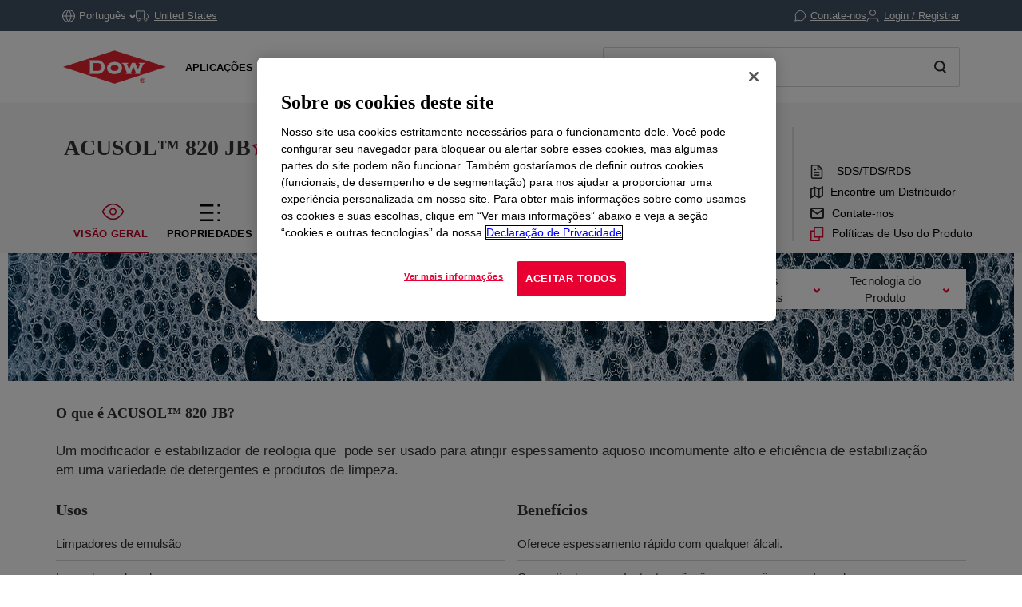

--- FILE ---
content_type: text/html;charset=utf-8
request_url: https://www.dow.com/pt-br/pdp.acusol-820-jb.182724z.html
body_size: 42526
content:

<!DOCTYPE HTML>
<html lang="pt-BR">
    <head>
  <meta charset="UTF-8"/>
  <title>
    ACUSOL™ 820 JB | Dow Inc.
  </title>
  
  <meta name="description" content="A rheology modifier and stabilizer can be used to achieve unusually high aqueous thickening and stabilizing efficiency in a variety of detergents and cleaners."/>
      
  <meta name="template" content="non---authorable---page"/>
  <meta name="viewport" content="width=device-width, initial-scale=1"/>
  
  
    
        <!-- Preconnect -->
        <link rel="preconnect" href="https://https://dynamicmedia.dow.com/"/>
        <link rel="preconnect" href="https://s7d9.scene7.com/"/>
        <link rel="preconnect" href="https://cdn.cookielaw.org/"/>
        
            <link rel="preconnect" href="https://assets.adobedtm.com/"/>
        
    
    
        <!-- DNS Prefetch -->
        
            <link rel="dns-prefetch" href="https://dcdynatraceag.bsnconnect.com/"/>
        
    
    
    

  
  
  
  <link rel="canonical" href="https://www.dow.com/pt-br/pdp.acusol-820-jb.182724z.html"/>
  <link rel="alternate" hreflang="en" href="https://www.dow.com/en-us/pdp.acusol-820-jb.182724z.html"/>
<link rel="alternate" hreflang="pt" href="https://www.dow.com/pt-br/pdp.acusol-820-jb.182724z.html"/>
<link rel="alternate" hreflang="ko" href="https://www.dow.com/ko-kr/pdp.acusol-820-jb.182724z.html"/>
<link rel="alternate" hreflang="es" href="https://www.dow.com/es-es/pdp.acusol-820-jb.182724z.html"/>
<link rel="alternate" hreflang="zh" href="https://www.dow.com/zh-cn/pdp.acusol-820-jb.182724z.html"/>
<link rel="alternate" hreflang="ja" href="https://www.dow.com/ja-jp/pdp.acusol-820-jb.182724z.html"/>

  
  <!--<sly data-sly-include="head.socialmedia.html"></sly>-->
  <meta property="og:title" content="ACUSOL™ 820 JB"/>
  <meta property="og:description" content="A rheology modifier and stabilizer can be used to achieve unusually high aqueous thickening and stabilizing efficiency in a variety of detergents and cleaners."/>
  <meta property="og:image" content="https://www.dow.com/content/dam/corp/images/DOW-seek-logo.png"/>
  <link type="image/png" rel="apple-touch-icon" sizes="180x180" href="/content/dam/images/public-images/web/favicons/apple-touch-icon-180x180.png"/>
  <link type="image/png" rel="apple-touch-icon" sizes="167x167" href="/content/dam/images/public-images/web/favicons/apple-touch-icon-167x167.png"/>
  <link type="image/png" rel="apple-touch-icon" sizes="152x152" href="/content/dam/images/public-images/web/favicons/apple-touch-icon-152x152.png"/>
  <link type="image/png" rel="apple-touch-icon" sizes="120x120" href="/content/dam/images/public-images/web/favicons/apple-touch-icon-120x120.png"/>
  <link type="image/png" rel="icon" sizes="16x16" href="/content/dam/images/public-images/web/favicons/icon-16x16.png"/>
  <link type="image/png" rel="icon" sizes="32x32" href="/content/dam/images/public-images/web/favicons/icon-32x32.png"/>
  <link type="image/png" rel="icon" sizes="48x48" href="/content/dam/images/public-images/web/favicons/chrome-48x48.png"/>
  <link type="image/png" rel="icon" sizes="96x96" href="/content/dam/images/public-images/web/favicons/icon-96x96.png"/>
  <meta name="msapplication-square270x270logo" content="/content/dam/images/public-images/web/favicons/windows-270x270.png"/>
  <meta name="msapplication-square196x196logo" content="/content/dam/images/public-images/web/favicons/chrome-196x196.png"/>
  <meta name="msapplication-square128x128logo" content="/content/dam/images/public-images/web/favicons/chrome-128x128.png"/>
  <meta name="msapplication-square70x70logo" content="/content/dam/images/public-images/web/favicons/windows-70x70.png"/>
  
  <link rel="preload" as="image"/>
  
    
    <!-- OneTrust Cookies Consent Notice start for dow.com -->
        <script>
// akam-sw.js install script version 1.3.6
"serviceWorker"in navigator&&"find"in[]&&function(){var e=new Promise(function(e){"complete"===document.readyState||!1?e():(window.addEventListener("load",function(){e()}),setTimeout(function(){"complete"!==document.readyState&&e()},1e4))}),n=window.akamServiceWorkerInvoked,r="1.3.6";if(n)aka3pmLog("akam-setup already invoked");else{window.akamServiceWorkerInvoked=!0,window.aka3pmLog=function(){window.akamServiceWorkerDebug&&console.log.apply(console,arguments)};function o(e){(window.BOOMR_mq=window.BOOMR_mq||[]).push(["addVar",{"sm.sw.s":e,"sm.sw.v":r}])}var i="/akam-sw.js",a=new Map;navigator.serviceWorker.addEventListener("message",function(e){var n,r,o=e.data;if(o.isAka3pm)if(o.command){var i=(n=o.command,(r=a.get(n))&&r.length>0?r.shift():null);i&&i(e.data.response)}else if(o.commandToClient)switch(o.commandToClient){case"enableDebug":window.akamServiceWorkerDebug||(window.akamServiceWorkerDebug=!0,aka3pmLog("Setup script debug enabled via service worker message"),v());break;case"boomerangMQ":o.payload&&(window.BOOMR_mq=window.BOOMR_mq||[]).push(o.payload)}aka3pmLog("akam-sw message: "+JSON.stringify(e.data))});var t=function(e){return new Promise(function(n){var r,o;r=e.command,o=n,a.has(r)||a.set(r,[]),a.get(r).push(o),navigator.serviceWorker.controller&&(e.isAka3pm=!0,navigator.serviceWorker.controller.postMessage(e))})},c=function(e){return t({command:"navTiming",navTiming:e})},s=null,m={},d=function(){var e=i;return s&&(e+="?othersw="+encodeURIComponent(s)),function(e,n){return new Promise(function(r,i){aka3pmLog("Registering service worker with URL: "+e),navigator.serviceWorker.register(e,n).then(function(e){aka3pmLog("ServiceWorker registration successful with scope: ",e.scope),r(e),o(1)}).catch(function(e){aka3pmLog("ServiceWorker registration failed: ",e),o(0),i(e)})})}(e,m)},g=navigator.serviceWorker.__proto__.register;if(navigator.serviceWorker.__proto__.register=function(n,r){return n.includes(i)?g.call(this,n,r):(aka3pmLog("Overriding registration of service worker for: "+n),s=new URL(n,window.location.href),m=r,navigator.serviceWorker.controller?new Promise(function(n,r){var o=navigator.serviceWorker.controller.scriptURL;if(o.includes(i)){var a=encodeURIComponent(s);o.includes(a)?(aka3pmLog("Cancelling registration as we already integrate other SW: "+s),navigator.serviceWorker.getRegistration().then(function(e){n(e)})):e.then(function(){aka3pmLog("Unregistering existing 3pm service worker"),navigator.serviceWorker.getRegistration().then(function(e){e.unregister().then(function(){return d()}).then(function(e){n(e)}).catch(function(e){r(e)})})})}else aka3pmLog("Cancelling registration as we already have akam-sw.js installed"),navigator.serviceWorker.getRegistration().then(function(e){n(e)})}):g.call(this,n,r))},navigator.serviceWorker.controller){var u=navigator.serviceWorker.controller.scriptURL;u.includes("/akam-sw.js")||u.includes("/akam-sw-preprod.js")||u.includes("/threepm-sw.js")||(aka3pmLog("Detected existing service worker. Removing and re-adding inside akam-sw.js"),s=new URL(u,window.location.href),e.then(function(){navigator.serviceWorker.getRegistration().then(function(e){m={scope:e.scope},e.unregister(),d()})}))}else e.then(function(){window.akamServiceWorkerPreprod&&(i="/akam-sw-preprod.js"),d()});if(window.performance){var w=window.performance.timing,l=w.responseEnd-w.responseStart;c(l)}e.then(function(){t({command:"pageLoad"})});var k=!1;function v(){window.akamServiceWorkerDebug&&!k&&(k=!0,aka3pmLog("Initializing debug functions at window scope"),window.aka3pmInjectSwPolicy=function(e){return t({command:"updatePolicy",policy:e})},window.aka3pmDisableInjectedPolicy=function(){return t({command:"disableInjectedPolicy"})},window.aka3pmDeleteInjectedPolicy=function(){return t({command:"deleteInjectedPolicy"})},window.aka3pmGetStateAsync=function(){return t({command:"getState"})},window.aka3pmDumpState=function(){aka3pmGetStateAsync().then(function(e){aka3pmLog(JSON.stringify(e,null,"\t"))})},window.aka3pmInjectTiming=function(e){return c(e)},window.aka3pmUpdatePolicyFromNetwork=function(){return t({command:"pullPolicyFromNetwork"})})}v()}}();</script>
<script src="/.autoblock.3a6a366c-9708-4731-9401-9c22440fe68a.js"></script>
        <script src="https://cdn.cookielaw.org/scripttemplates/otSDKStub.js" type="text/javascript" charset="UTF-8" data-domain-script="3a6a366c-9708-4731-9401-9c22440fe68a"></script>
        <script type="text/javascript">
        function OptanonWrapper() { }
        </script>
    <!-- OneTrust Cookies Consent Notice end for dow.com -->

    <script type="text/javascript" src="https://dcdynatraceag.bsnconnect.com/jstag/managed/fac30b52-64cc-453f-838f-f97dd5b27625/a12260aed971158_complete.js" crossorigin="anonymous"></script>
    
    <script>
        !function(e,a,n,t){var i=e.head;if(i){
        if (a) return;
        var o=e.createElement("style");
        o.id="alloy-prehiding",o.innerText=n,i.appendChild(o),setTimeout(function(){o.parentNode&&o.parentNode.removeChild(o)},t||3000)}}
        (document, document.location.href.indexOf("mboxEdit") !== -1, ".prehide * { opacity: 0 !important } .prehide { background: #415364 }", );
    </script>
    <script src="https://assets.adobedtm.com/55f90c612c0d/8d002170dee6/launch-23cbd884759b.min.js" async></script>




    
    
<link rel="stylesheet" href="/etc.clientlibs/dow-platform/clientlibs/clientlib-base.lc-6ac563804323483ef111b5c1c66b7165-lc.min.css" type="text/css">









    
        <script type="application/ld+json">
            {
  "@context": "http://schema.org",
  "@type": "BreadcrumbList",
  "itemListElement": [
    {
      "@type": "ListItem",
      "position": 1,
      "item": {
        "@id": "https://www.dow.com/pt-br.html",
        "name": "Página Inicial"
      }
    },
    {
      "@type": "ListItem",
      "position": 2,
      "item": {
        "@id": "https://www.dow.com/pt-br/pdp.acusol-820-jb.182724z.html",
        "name": "Product Details Page"
      }
    }
  ]
}
        </script>
        <script type="application/ld+json">
            {
  "@context": "https://schema.org",
  "@type": "Corporation",
  "name": "Dow Corporate",
  "description": "Dow is committed to advancing science and technology to meet the needs of our customers, find new opportunities in high-growth markets, and help solve global challenges. Explore the Dow Corporate website for company news and goals, sustainability reporting, investing information, career opportunities, and more.",
  "url": "https://corporate.dow.com/en-us",
  "logo": "https://corporate.dow.com/content/dam/images/public-images/corporate/DOW-logo.svg",
  "sameAs": [
    "https://twitter.com/DowChemical",
    "http://www.linkedin.com/company/2562",
    "https://plus.google.com/103155547656737587215/",
    "http://www.facebook.com/pages/The-Dow-Chemical-Company/171697336181460",
    "http://www.youtube.com/dowchemicalcompany",
    "https://en.wikipedia.org/wiki/Dow_Chemical_Company",
    "https://www.wikidata.org/wiki/Q855639",
    "http://dowchemical.tumblr.com/",
    "https://www.glassdoor.com/Overview/Working-at-Dow-EI_IE207.11,14.htm",
    "https://www.ellenmacarthurfoundation.org/ce100/directory/dow-chemical-company",
    "https://www.unglobalcompact.org/what-is-gc/participants/9210-The-Dow-Chemical-Company",
    "https://www.olympic.org/sponsors/dow",
    "https://www.cdc.gov/niosh/ocas/dowchemca.html",
    "https://www.nature.org/en-us/about-us/who-we-are/how-we-work/working-with-companies/transforming-business-practices/dow-chemical-company/",
    "http://sustainability.umich.edu/dow",
    "https://www.crunchbase.com/organization/the-dow-chemical-company#/entity"
  ],
  "address": {
    "@type": "PostalAddress",
    "streetAddress": "2211 H.H. Dow Way",
    "addressLocality": "Midland",
    "addressRegion": "Michigan",
    "postalCode": "48674"
  },
  "foundingDate": "1897",
  "tickerSymbol": "DOW",
  "founder": "Herbert Henry Dow",
  "parentOrganization": "Dow Inc."
}
        </script>
    





  


<script>
		window.getDowMainSearchUrl = 'search.html';
</script>



  
    
    

    

    
    
    <link rel="stylesheet" href="/etc.clientlibs/dow-platform/clientlibs/clientlib-dependencies.lc-eedfa7a46b087d966a4cd676b16100d9-lc.min.css" type="text/css">
<link rel="stylesheet" href="/etc.clientlibs/dow-platform/clientlibs/clientlib-site.lc-555dd55c1215aba146e50f478a03676b-lc.min.css" type="text/css">


    
    
    <script async src="/etc.clientlibs/core/wcm/components/commons/datalayer/v2/clientlibs/core.wcm.components.commons.datalayer.v2.lc-1e0136bad0acfb78be509234578e44f9-lc.min.js"></script>


    
    <script async src="/etc.clientlibs/core/wcm/components/commons/datalayer/acdl/core.wcm.components.commons.datalayer.acdl.lc-bf921af342fd2c40139671dbf0920a1f-lc.min.js"></script>



  
  

<script>(window.BOOMR_mq=window.BOOMR_mq||[]).push(["addVar",{"rua.upush":"false","rua.cpush":"true","rua.upre":"false","rua.cpre":"false","rua.uprl":"false","rua.cprl":"false","rua.cprf":"false","rua.trans":"SJ-57fb10ce-6a0a-4a9b-b86c-acef3b152206","rua.cook":"false","rua.ims":"false","rua.ufprl":"false","rua.cfprl":"false","rua.isuxp":"false","rua.texp":"norulematch","rua.ceh":"false","rua.ueh":"false","rua.ieh.st":"0"}]);</script>
                              <script>!function(e){var n="https://s.go-mpulse.net/boomerang/";if("False"=="True")e.BOOMR_config=e.BOOMR_config||{},e.BOOMR_config.PageParams=e.BOOMR_config.PageParams||{},e.BOOMR_config.PageParams.pci=!0,n="https://s2.go-mpulse.net/boomerang/";if(window.BOOMR_API_key="E7ETR-JTU9N-2XXQ2-DYVVC-LATAE",function(){function e(){if(!r){var e=document.createElement("script");e.id="boomr-scr-as",e.src=window.BOOMR.url,e.async=!0,o.appendChild(e),r=!0}}function t(e){r=!0;var n,t,a,i,d=document,O=window;if(window.BOOMR.snippetMethod=e?"if":"i",t=function(e,n){var t=d.createElement("script");t.id=n||"boomr-if-as",t.src=window.BOOMR.url,BOOMR_lstart=(new Date).getTime(),e=e||d.body,e.appendChild(t)},!window.addEventListener&&window.attachEvent&&navigator.userAgent.match(/MSIE [67]\./))return window.BOOMR.snippetMethod="s",void t(o,"boomr-async");a=document.createElement("IFRAME"),a.src="about:blank",a.title="",a.role="presentation",a.loading="eager",i=(a.frameElement||a).style,i.width=0,i.height=0,i.border=0,i.display="none",o.appendChild(a);try{O=a.contentWindow,d=O.document.open()}catch(_){n=document.domain,a.src="javascript:var d=document.open();d.domain='"+n+"';void 0;",O=a.contentWindow,d=O.document.open()}if(n)d._boomrl=function(){this.domain=n,t()},d.write("<bo"+"dy onload='document._boomrl();'>");else if(O._boomrl=function(){t()},O.addEventListener)O.addEventListener("load",O._boomrl,!1);else if(O.attachEvent)O.attachEvent("onload",O._boomrl);d.close()}function a(e){window.BOOMR_onload=e&&e.timeStamp||(new Date).getTime()}if(!window.BOOMR||!window.BOOMR.version&&!window.BOOMR.snippetExecuted){window.BOOMR=window.BOOMR||{},window.BOOMR.snippetStart=(new Date).getTime(),window.BOOMR.snippetExecuted=!0,window.BOOMR.snippetVersion=14,window.BOOMR.url=n+"E7ETR-JTU9N-2XXQ2-DYVVC-LATAE";var i=document.currentScript||document.getElementsByTagName("script")[0],o=i.parentNode,r=!1,d=document.createElement("link");if(d.relList&&"function"==typeof d.relList.supports&&d.relList.supports("preload")&&"as"in d)window.BOOMR.snippetMethod="p",d.href=window.BOOMR.url,d.rel="preload",d.as="script",d.addEventListener("load",e),d.addEventListener("error",function(){t(!0)}),setTimeout(function(){if(!r)t(!0)},3e3),BOOMR_lstart=(new Date).getTime(),o.appendChild(d);else t(!1);if(window.addEventListener)window.addEventListener("load",a,!1);else if(window.attachEvent)window.attachEvent("onload",a)}}(),"".length>0)if(e&&"performance"in e&&e.performance&&"function"==typeof e.performance.setResourceTimingBufferSize)e.performance.setResourceTimingBufferSize();!function(){if(BOOMR=e.BOOMR||{},BOOMR.plugins=BOOMR.plugins||{},!BOOMR.plugins.AK){var n="true"=="true"?1:0,t="",a="aoibwsyx2kawk2lymnia-f-cdd5e8e93-clientnsv4-s.akamaihd.net",i="false"=="true"?2:1,o={"ak.v":"39","ak.cp":"1518624","ak.ai":parseInt("935054",10),"ak.ol":"0","ak.cr":8,"ak.ipv":4,"ak.proto":"h2","ak.rid":"339eb83e","ak.r":47358,"ak.a2":n,"ak.m":"dsca","ak.n":"essl","ak.bpcip":"3.144.27.0","ak.cport":54648,"ak.gh":"23.208.24.233","ak.quicv":"","ak.tlsv":"tls1.3","ak.0rtt":"","ak.0rtt.ed":"","ak.csrc":"-","ak.acc":"","ak.t":"1769497424","ak.ak":"hOBiQwZUYzCg5VSAfCLimQ==fnNDFee6KRKTS7VelCdg9mCKeQ8Iwjke2oZi2DCcd/V6HMLTA+B8LE1oKLzL5cPfMiPunn6v58Py5pcZr0jlrWeNgonBmBrEG/u0B/Wg5suQqj8zWkSiJ3R8KDmm9N9bwMernrdaoD1xiAVv74VmwAIOY6Lm8ycl65ropNuYCiGZyUTIVFHtxby0cnfaiXyjZTcWHT0VQG1iApiYOREIoqrzk8/cWFfVJ/WvX/xpDb4TBIUhGgP79eU+6NowTMJyRjub/2hRLImQnFlW02SFPAht0+mDU6ogifI/NP8KwbvEhUKa8WQynZQyV+mr2U94AN2QXoVp22tLToFfZ1LAIm+uAZ2g7NHpvWydZ6guGrjDz76/04cTf+TTnomEQ9B9YwnvuPBL50yswUEThFtZl3ae6nnJo+78PFe0NNO66Hk=","ak.pv":"121","ak.dpoabenc":"","ak.tf":i};if(""!==t)o["ak.ruds"]=t;var r={i:!1,av:function(n){var t="http.initiator";if(n&&(!n[t]||"spa_hard"===n[t]))o["ak.feo"]=void 0!==e.aFeoApplied?1:0,BOOMR.addVar(o)},rv:function(){var e=["ak.bpcip","ak.cport","ak.cr","ak.csrc","ak.gh","ak.ipv","ak.m","ak.n","ak.ol","ak.proto","ak.quicv","ak.tlsv","ak.0rtt","ak.0rtt.ed","ak.r","ak.acc","ak.t","ak.tf"];BOOMR.removeVar(e)}};BOOMR.plugins.AK={akVars:o,akDNSPreFetchDomain:a,init:function(){if(!r.i){var e=BOOMR.subscribe;e("before_beacon",r.av,null,null),e("onbeacon",r.rv,null,null),r.i=!0}return this},is_complete:function(){return!0}}}}()}(window);</script></head>
    <body class="page basicpage" id="page-7ddb98b72f" data-cmp-link-accessibility-enabled data-cmp-link-accessibility-text="abre em uma nova guia" data-cmp-data-layer-enabled data-cmp-data-layer-name="adobeDataLayer">
        <script>
          var dataLayerName = 'adobeDataLayer' || 'adobeDataLayer';
          window[dataLayerName] = window[dataLayerName] || [];
          window[dataLayerName].push({
              page: JSON.parse("{\x22page\u002D7ddb98b72f\x22:{\x22@type\x22:\x22dow\u002Dplatform\/components\/core\/page\x22,\x22repo:modifyDate\x22:\x222023\u002D10\u002D29T13:44:54Z\x22,\x22dc:title\x22:\x22Product Details Page\x22,\x22xdm:linkURL\x22:\x22https:\/\/www.dow.com\/pt\u002Dbr\/pdp.acusol\u002D820\u002Djb.182724z.html\x22,\x22xdm:template\x22:\x22non\u002D\u002D\u002Dauthorable\u002D\u002D\u002Dpage\x22,\x22xdm:language\x22:\x22pt\u002DBR\x22,\x22xdm:tags\x22:[],\x22businessAlignment\x22:[],\x22pageName\x22:\x22pdp.acusol\u002D820\u002Djb.182724z\x22,\x22pageURL\x22:\x22https:\/\/www.dow.com\/pt\u002Dbr\/pdp.acusol\u002D820\u002Djb.182724z.html\x22,\x22contentPath\x22:\x22\/content\/dc\/br\/pt\/pdp\x22,\x22siteRegion\x22:\x22BR\x22,\x22siteLanguage\x22:\x22pt\x22,\x22contentType\x22:\x22market\u002Dproduct\u002Dinformation\x22,\x22firstPublished\x22:\x222023\u002D10\u002D29T13:44:41Z\x22,\x22lastPublished\x22:\x222023\u002D11\u002D17T14:12:06Z\x22,\x22category\x22:\x22product\u002Dcatalog\x22,\x22subCategory1\x22:\x22pdp\x22,\x22subCategory2\x22:\x22not set\x22,\x22subCategory3\x22:\x22not set\x22}}"),
              event:'cmp:show',
              eventInfo: {
                  path: 'page.page\u002D7ddb98b72f'
              }
          });
        </script>
        
        
            




            
<div class="root container responsivegrid">
    
        
        
        
    <div id="container-975d55bff9" class="cmp-container">
        


<div class="aem-Grid aem-Grid--12 aem-Grid--default--12 ">
    
    <header class="experiencefragment main-header aem-GridColumn aem-GridColumn--default--12">
<div id="experiencefragment-a2d64cc27d" class="cmp-experiencefragment cmp-experiencefragment--header">

    
        
        
        
    <div id="container-8f63a928b3" class="cmp-container">
        


<div class="aem-Grid aem-Grid--12 aem-Grid--default--12 ">
    
    <div class="header aem-GridColumn aem-GridColumn--default--12"><div class="cmp--header" data-cmp-is="cmp--header" id="header-07ac2dd336" data-cmp-data-layer="{&#34;header-07ac2dd336&#34;:{&#34;@type&#34;:&#34;dow-platform/components/ui/header&#34;,&#34;repo:modifyDate&#34;:&#34;2025-11-05T16:10:46Z&#34;,&#34;xdm:text&#34;:&#34;false&#34;}}">
  <div class="cmp--header_container itemToHide">

    <button class="cmp--header_hamburger" id="micrositeMobileMenuTrigger">
      <svg width="24" height="24" viewBox="0 0 24 24" fill="none" xmlns="http://www.w3.org/2000/svg" class="cmp--header_hamburger--closed">
      <path fill-rule="evenodd" clip-rule="evenodd" d="M22 6H2V4H22V6ZM22 13H2V11H22V13ZM2 20H22V18H2V20Z" fill="#E80033"/>
      </svg>
      <svg width="24" height="24" viewBox="0 0 24 24" fill="none" xmlns="http://www.w3.org/2000/svg" class="cmp--header_hamburger--open">
    <path fill-rule="evenodd" clip-rule="evenodd" d="M2 1H22C22.5523 1 23 1.44772 23 2V22C23 22.5523 22.5523 23 22 23H2C1.44772 23 1 22.5523 1 22V2C1 1.44772 1.44772 1 2 1ZM0 2C0 0.89543 0.895431 0 2 0H22C23.1046 0 24 0.895431 24 2V22C24 23.1046 23.1046 24 22 24H2C0.89543 24 0 23.1046 0 22V2ZM14.7462 16.16L11.8849 13.2987L9.02359 16.16L7.60938 14.7458L10.4707 11.8845L7.60938 9.02322L9.02359 7.60901L11.8849 10.4703L14.7462 7.60901L16.1604 9.02322L13.2991 11.8845L16.1604 14.7458L14.7462 16.16Z" fill="#E80033"/>
      </svg>
    </button>

    <div class="language">
  <div id="language-1477778a3a" data-cmp-data-layer="{&#34;language-1477778a3a&#34;:{&#34;@type&#34;:&#34;dow-platform/components/nested/header/language&#34;,&#34;repo:modifyDate&#34;:&#34;2025-11-05T16:10:46Z&#34;,&#34;embeddableProperties&#34;:{&#34;languages&#34;:{&#34;1&#34;:{&#34;en-us&#34;:&#34;{\&#34;displayLanguage\&#34;:\&#34;English-Inglês\&#34;,\&#34;pageLink\&#34;:\&#34;/en-us/pdp.acusol-820-jb.182724z.html\&#34;,\&#34;title\&#34;:\&#34;English\&#34;}&#34;},&#34;2&#34;:{&#34;ja-jp&#34;:&#34;{\&#34;displayLanguage\&#34;:\&#34;日本語-Japonês\&#34;,\&#34;pageLink\&#34;:\&#34;/ja-jp/pdp.acusol-820-jb.182724z.html\&#34;,\&#34;title\&#34;:\&#34;Japanese\&#34;}&#34;},&#34;3&#34;:{&#34;zh-cn&#34;:&#34;{\&#34;displayLanguage\&#34;:\&#34;中文-Chinês\&#34;,\&#34;pageLink\&#34;:\&#34;/zh-cn/pdp.acusol-820-jb.182724z.html\&#34;,\&#34;title\&#34;:\&#34;Chinese\&#34;}&#34;},&#34;4&#34;:{&#34;ko-kr&#34;:&#34;{\&#34;displayLanguage\&#34;:\&#34;한국어-Coreano\&#34;,\&#34;pageLink\&#34;:\&#34;/ko-kr/pdp.acusol-820-jb.182724z.html\&#34;,\&#34;title\&#34;:\&#34;Korean\&#34;}&#34;},&#34;8&#34;:{&#34;pt-br&#34;:&#34;{\&#34;displayLanguage\&#34;:\&#34;Português-Português\&#34;,\&#34;pageLink\&#34;:\&#34;/pt-br/pdp.acusol-820-jb.182724z.html\&#34;,\&#34;title\&#34;:\&#34;Portuguese\&#34;}&#34;},&#34;10&#34;:{&#34;es-es&#34;:&#34;{\&#34;displayLanguage\&#34;:\&#34;Español-Espanhol\&#34;,\&#34;pageLink\&#34;:\&#34;/es-es/pdp.acusol-820-jb.182724z.html\&#34;,\&#34;title\&#34;:\&#34;Spanish\&#34;}&#34;}},&#34;currentLanguage&#34;:&#34;Português&#34;,&#34;linkURL&#34;:&#34;https://corporate.dow.com/en-us/locations.html&#34;,&#34;machineLanguages&#34;:{&#34;5&#34;:{&#34;fr-fr&#34;:&#34;{\&#34;displayLanguage\&#34;:\&#34;Français-Francês\&#34;,\&#34;pageLink\&#34;:\&#34;/fr-fr/pdp.acusol-820-jb.182724z.html\&#34;,\&#34;title\&#34;:\&#34;French\&#34;}&#34;},&#34;6&#34;:{&#34;pl-pl&#34;:&#34;{\&#34;displayLanguage\&#34;:\&#34;Polski-Polonês\&#34;,\&#34;pageLink\&#34;:\&#34;/pl-pl/pdp.acusol-820-jb.182724z.html\&#34;,\&#34;title\&#34;:\&#34;Polish\&#34;}&#34;},&#34;7&#34;:{&#34;de-de&#34;:&#34;{\&#34;displayLanguage\&#34;:\&#34;Deutsch-Alemão\&#34;,\&#34;pageLink\&#34;:\&#34;/de-de/pdp.acusol-820-jb.182724z.html\&#34;,\&#34;title\&#34;:\&#34;German\&#34;}&#34;},&#34;9&#34;:{&#34;el-gr&#34;:&#34;{\&#34;displayLanguage\&#34;:\&#34;Ελληνικά-Grego\&#34;,\&#34;pageLink\&#34;:\&#34;/el-gr/pdp.acusol-820-jb.182724z.html\&#34;,\&#34;title\&#34;:\&#34;Greek\&#34;}&#34;},&#34;11&#34;:{&#34;id-id&#34;:&#34;{\&#34;displayLanguage\&#34;:\&#34;Indonesian-Indonésio\&#34;,\&#34;pageLink\&#34;:\&#34;/id-id/pdp.acusol-820-jb.182724z.html\&#34;,\&#34;title\&#34;:\&#34;Indonesian\&#34;}&#34;},&#34;12&#34;:{&#34;tr-tr&#34;:&#34;{\&#34;displayLanguage\&#34;:\&#34;Türkçe-Turco\&#34;,\&#34;pageLink\&#34;:\&#34;/tr-tr/pdp.acusol-820-jb.182724z.html\&#34;,\&#34;title\&#34;:\&#34;Turkish\&#34;}&#34;},&#34;13&#34;:{&#34;it-it&#34;:&#34;{\&#34;displayLanguage\&#34;:\&#34;Italiano-Italiano\&#34;,\&#34;pageLink\&#34;:\&#34;/it-it/pdp.acusol-820-jb.182724z.html\&#34;,\&#34;title\&#34;:\&#34;Italian\&#34;}&#34;},&#34;14&#34;:{&#34;vi-vn&#34;:&#34;{\&#34;displayLanguage\&#34;:\&#34;Tiếng Việt-Vietnamita\&#34;,\&#34;pageLink\&#34;:\&#34;/vi-vn/pdp.acusol-820-jb.182724z.html\&#34;,\&#34;title\&#34;:\&#34;Vietnamese\&#34;}&#34;}},&#34;tagDescription&#34;:&#34;Please note, while efforts are made to ensure accuracy, this translation is generated by a third-party machine translation tool.&#34;}}}"></div>

</div>


    <div id="truckModalAddress"></div>

    <div class="cmp--header_collapsible-group">
        <div id="sample-cart-notification"></div>

      <div id="addToCartNotification"></div>

      <div class="cart">
<div class="cart-wrapper itemToHide" id="cart-header">
  <a class="cmp--header_cart-modal" id="cartLink" tabindex="0">
    <svg class="cmp--header_icon-margin-left" width="15" height="14" viewBox="0 0 15 14" fill="none" xmlns="http://www.w3.org/2000/svg">
      <path fill-rule="evenodd" clip-rule="evenodd" d="M0.000610352 1.15263H2.02689L3.57831 8.90435L3.57841 8.90484C3.65695 9.30101 3.87259 9.65685 4.18744 9.90984C4.50088 10.1617 4.8927 10.2956 5.29461 10.2883H11.204C11.6053 10.2947 11.9963 10.1605 12.3089 9.90875C12.623 9.65593 12.8381 9.3007 12.9166 8.90526L12.9166 8.90526L12.9173 8.90145L13.8908 3.79119L14.0039 3.19763H13.3996H3.45601L2.92701 0.554502L2.84658 0.152626H2.43674H0.000610352V1.15263ZM4.55907 8.70913L3.65614 4.19763H12.7954L11.9357 8.71051L11.9354 8.71209C11.9024 8.87669 11.8126 9.02451 11.6818 9.12981C11.5506 9.23545 11.3864 9.29157 11.218 9.28835L11.218 9.28826H11.2084H5.28969V9.28814L5.27888 9.28837C5.11009 9.29202 4.94541 9.23605 4.8138 9.1303C4.68218 9.02455 4.59206 8.87579 4.55928 8.71017L4.55907 8.70913ZM6.09275 12.7424C6.09275 12.9609 6.02798 13.1745 5.90663 13.3561C5.78527 13.5378 5.61278 13.6794 5.41095 13.7631C5.20913 13.8468 4.98703 13.8687 4.77273 13.8262C4.55844 13.7836 4.36156 13.6785 4.207 13.5241C4.05243 13.3697 3.94711 13.1729 3.90435 12.9587C3.86159 12.7444 3.8833 12.5223 3.96676 12.3204C4.05021 12.1185 4.19165 11.9458 4.37319 11.8243C4.55474 11.7027 4.76825 11.6378 4.98672 11.6375C5.13191 11.6374 5.27571 11.6658 5.4099 11.7213C5.54408 11.7768 5.66602 11.8581 5.76874 11.9607C5.87146 12.0634 5.95294 12.1852 6.00854 12.3193C6.06414 12.4535 6.09275 12.5972 6.09275 12.7424ZM12.6764 12.7424C12.6764 12.9609 12.6116 13.1745 12.4902 13.3561C12.3689 13.5378 12.1964 13.6794 11.9946 13.7631C11.7927 13.8468 11.5706 13.8687 11.3563 13.8262C11.142 13.7836 10.9452 13.6785 10.7906 13.5241C10.636 13.3697 10.5307 13.1729 10.488 12.9587C10.4452 12.7444 10.4669 12.5223 10.5504 12.3204C10.6338 12.1185 10.7753 11.9458 10.9568 11.8243C11.1384 11.7027 11.3519 11.6378 11.5703 11.6375C11.7155 11.6374 11.8593 11.6658 11.9935 11.7213C12.1277 11.7768 12.2496 11.8581 12.3523 11.9607C12.4551 12.0634 12.5366 12.1852 12.5921 12.3193C12.6477 12.4535 12.6764 12.5972 12.6764 12.7424Z" fill="white"/>
    </svg>
    <p>Carrinho de compras</p>
    <span class="cmp--header_cart-modal_item-number"></span>
  </a>
  <div class="cmp--header_cart-modal-dropdown"></div>
</div></div>

    </div>

    
      <div class="cmp--header_contact-container" id="header-07ac2dd336-button">
        <a class="cmp--header_contact" data-cmp-clickable data-cmp-data-layer='{"header-07ac2dd336-button": {"@type": "dow-platform/components/ui/header-button", "link": {"linkName": "Contact Us", "linkPosition": "utility-bar"}}}' href="/pt-br/support.html">
          <svg class="cmp--header_icon-margin-right" width="14" height="14" viewBox="0 0 14 14" fill="none" xmlns="http://www.w3.org/2000/svg">
            <path d="M13.5005 6.61124L13.5005 6.61251C13.5029 7.56017 13.2814 8.49501 12.8542 9.34088L12.8532 9.34274C12.3459 10.3577 11.566 11.2113 10.6009 11.808C9.63587 12.4047 8.52373 12.721 7.38907 12.7214L7.38797 12.7214C6.44032 12.7238 5.50548 12.5024 4.6596 12.0751L4.47364 11.9812L4.27599 12.0471L0.791029 13.2093L1.95238 9.72439L2.01823 9.5268L1.92432 9.34089C1.49706 8.49501 1.27561 7.56017 1.27803 6.61251L1.27803 6.61145C1.27851 5.4767 1.59493 4.36448 2.19184 3.39941C2.78875 2.43433 3.64257 1.6545 4.65766 1.14729L4.65766 1.1473L4.6596 1.14632C5.50548 0.719053 6.44032 0.49761 7.38797 0.500021H7.38925H7.76399C9.25736 0.585572 10.6673 1.21732 11.7252 2.27525C12.7832 3.33317 13.4149 4.74313 13.5005 6.2365L13.5005 6.61124Z" stroke="white"/>
          </svg>

          <p>Contate-nos</p>
        </a>
      </div>
    
    <div class="signInRegister"><a class="cmp--header_sign-in" id="logIn-button" tabindex="0" data-cmp-clickable data-cmp-data-layer='{&quot;logIn-button&quot;: {&quot;@type&quot;: &quot;dow-platform/components/ui/header-button&quot;, &quot;link&quot;: {&quot;linkName&quot;: &quot;Login/Register&quot;, &quot;linkPosition&quot;: &quot;utility-bar&quot;}}}'>
  <svg class="cmp--header_icon-margin-right cmp--header_icon-user" width="16" height="16" viewBox="0 0 16 16" fill="none" xmlns="http://www.w3.org/2000/svg">
    <path fill-rule="evenodd" clip-rule="evenodd" d="M5.05582 3.94431C5.05582 2.31808 6.37415 0.999756 8.00038 0.999756C9.62661 0.999756 10.9449 2.31808 10.9449 3.94431C10.9449 5.57054 9.62661 6.88887 8.00038 6.88887C6.37415 6.88887 5.05582 5.57054 5.05582 3.94431ZM8.00038 -0.000244141C5.82186 -0.000244141 4.05582 1.76579 4.05582 3.94431C4.05582 6.12283 5.82186 7.88887 8.00038 7.88887C10.1789 7.88887 11.9449 6.12283 11.9449 3.94431C11.9449 1.76579 10.1789 -0.000244141 8.00038 -0.000244141ZM4.5559 10.3335C3.50987 10.3335 2.50667 10.7491 1.76701 11.4887C1.02735 12.2284 0.611816 13.2316 0.611816 14.2776V16.0002H1.61182V14.2776C1.61182 13.4968 1.922 12.748 2.47412 12.1958C3.02624 11.6437 3.77508 11.3335 4.5559 11.3335H11.4452C11.8318 11.3335 12.2147 11.4097 12.5718 11.5577C12.929 11.7056 13.2536 11.9225 13.527 12.1958C13.8004 12.4692 14.0172 12.7938 14.1652 13.151C14.3131 13.5082 14.3893 13.891 14.3893 14.2776V16.0002H15.3893V14.2776C15.3893 13.7597 15.2873 13.2468 15.0891 12.7683C14.8908 12.2898 14.6003 11.855 14.2341 11.4887C13.8678 11.1225 13.4331 10.832 12.9545 10.6338C12.476 10.4356 11.9631 10.3335 11.4452 10.3335H4.5559Z" fill="white"/>
  </svg>
  <p class="cmp--header_sign-in_text">Login / Registrar</p>
</a>
</div>


    <div class="myAccount">
  <a class="cmp--header_my-account" id="myAccount-button" data-cmp-clickable data-cmp-data-layer='{&quot;myAccount-button&quot;: {&quot;@type&quot;: &quot;dow-platform/components/ui/header-button&quot;, &quot;link&quot;: {&quot;linkName&quot;: &quot;My Account&quot;, &quot;linkPosition&quot;: &quot;utility-bar&quot;}}}' aria-controls="myAccountDropdown" aria-expanded="false" tabindex="0">
  <svg class="cmp--header_icon-user" width="16" height="16" viewBox="0 0 16 16" fill="none" xmlns="http://www.w3.org/2000/svg">
    <path fill-rule="evenodd" clip-rule="evenodd" d="M5.05582 3.94431C5.05582 2.31808 6.37415 0.999756 8.00038 0.999756C9.62661 0.999756 10.9449 2.31808 10.9449 3.94431C10.9449 5.57054 9.62661 6.88887 8.00038 6.88887C6.37415 6.88887 5.05582 5.57054 5.05582 3.94431ZM8.00038 -0.000244141C5.82186 -0.000244141 4.05582 1.76579 4.05582 3.94431C4.05582 6.12283 5.82186 7.88887 8.00038 7.88887C10.1789 7.88887 11.9449 6.12283 11.9449 3.94431C11.9449 1.76579 10.1789 -0.000244141 8.00038 -0.000244141ZM4.5559 10.3335C3.50987 10.3335 2.50667 10.7491 1.76701 11.4887C1.02735 12.2284 0.611816 13.2316 0.611816 14.2776V16.0002H1.61182V14.2776C1.61182 13.4968 1.922 12.748 2.47412 12.1958C3.02624 11.6437 3.77508 11.3335 4.5559 11.3335H11.4452C11.8318 11.3335 12.2147 11.4097 12.5718 11.5577C12.929 11.7056 13.2536 11.9225 13.527 12.1958C13.8004 12.4692 14.0172 12.7938 14.1652 13.151C14.3131 13.5082 14.3893 13.891 14.3893 14.2776V16.0002H15.3893V14.2776C15.3893 13.7597 15.2873 13.2468 15.0891 12.7683C14.8908 12.2898 14.6003 11.855 14.2341 11.4887C13.8678 11.1225 13.4331 10.832 12.9545 10.6338C12.476 10.4356 11.9631 10.3335 11.4452 10.3335H4.5559Z" fill="white"/>
  </svg>
    <p>Minha conta</p>
    
  <svg width="6" height="9" viewBox="0 0 6 9" fill="none" xmlns="http://www.w3.org/2000/svg" class="cmp--header_icon-arrow-sm myaccount-arrow-icon">
    <path fill-rule="evenodd" clip-rule="evenodd" d="M3.70711 0.792938L0 4.50005L3.70711 8.20715L5.12132 6.79294L2.82843 4.50005L5.12132 2.20715L3.70711 0.792938Z" fill="#E80033"/>
  </svg>
  

  </a>

  <div id="myAccountDropdown" class="cmp--header_my-account-modal">
    <button class="cmp-header__back">
      
  <svg width="6" height="9" viewBox="0 0 6 9" fill="none" xmlns="http://www.w3.org/2000/svg" class="cmp--header_icon-arrow-sm myaccount-arrow-icon">
    <path fill-rule="evenodd" clip-rule="evenodd" d="M3.70711 0.792938L0 4.50005L3.70711 8.20715L5.12132 6.79294L2.82843 4.50005L5.12132 2.20715L3.70711 0.792938Z" fill="#E80033"/>
  </svg>
  

      Voltar
    </button>
    <p class="cmp--header_my-account-heading">CONTA</p>
    <div class="my-account-nav-menu"></div>
    <div class="cmp--header_my-account-modal_separator"></div>
    <a href="#" class="cmp--header_my-account-modal_option logoutButton">Logout
      
  <svg width="6" height="9" viewBox="0 0 6 9" fill="none" xmlns="http://www.w3.org/2000/svg" class="cmp--header_icon-arrow-sm myaccount-arrow-icon">
    <path fill-rule="evenodd" clip-rule="evenodd" d="M3.70711 0.792938L0 4.50005L3.70711 8.20715L5.12132 6.79294L2.82843 4.50005L5.12132 2.20715L3.70711 0.792938Z" fill="#E80033"/>
  </svg>
  
</a>
    <div class="cmp--header_my-account_smart-search" data-cmp-clickable>
  <div class="cmp-mega-menu__smartsearch">
    Não consegue encontrar o que você está procurando?
    <a href="https://www.dow.com/en-us/search.html#t=Applications&sort=relevancy">Tente uma busca inteligente</a>
  </div>
</div>
  </div>


</div>

  </div>
  <div id="truckModal"></div>
  <div data-cmp-data-layer="{&#34;delivery-truck-logged-in-e57a924401&#34;:{&#34;@type&#34;:&#34;dow-platform/components/ui/delivery-truck/delivery-truck-logged-in&#34;}}" class="cmp-delivery-truck-logged-in"></div>

  

  
          <script>
              window.ciamEnabled = 'true' === "true"
              window.ciamRegistrationEnabled = 'true' === "true"
              window.ciamRegistrationUrl = 'https:\/\/myaccount.dow.com\/login\/?realm=\/alpha\x26authIndexType=service\x26authIndexValue=Dow\u002DRegistration\x26locale={0}\x26goto={1}'
              window.ciamRegistrationGotoUrl = 'https:\/\/{0}\/{1}\/login.html?fromRegistration=true{2}'
              window.ciamLoginURL = 'https:\/\/myaccount.dow.com\/login\/?realm=\/alpha\x26locale={0}\x26goto={1}#\/'
              window.ciamChangePassURL = 'https:\/\/myaccount.dow.com\/am\/XUI\/?realm=\/alpha\x26noSession=true\x26ForceAuth=true\x26authIndexType=service\x26authIndexValue=Dow\u002DUpdatePassword\x26locale={0}\x26goto={1}'
              window.isBuyingOptionsUpliftEnabled = '' === "true"
              window.headlessSearchPageEnabled = 'false' === "true"
          </script>
  

</div>
</div>
<div class="mega-menu-navigation cmp-mega-menu-navigation aem-GridColumn aem-GridColumn--default--12"><div data-cmp-data-layer="{&#34;mega-menu-navigation-c5f44cb50a&#34;:{&#34;@type&#34;:&#34;dow-platform/components/ui/mega-menu-navigation&#34;,&#34;repo:modifyDate&#34;:&#34;2025-11-05T16:10:46Z&#34;}}" id="mega-menu-navigation-c5f44cb50a">
  <div class="cmp-mega-menu-navigation">
    <script>
      window.isSessionManagementEnabled='true' === 'true';
    </script>
    <div class="wrapper">
      <div class="logo">
        <div data-cmp-is="image" data-cmp-src="/content/experience-fragments/dc/br/pt/site/header/header-v21/_jcr_content/root/mega_menu_navigation/image%20data-sly-unwrap.coreimg{.width}.svg/1762359046632/dow-logo.svg" data-asset-id="6d1d3152-b9aa-428f-a51a-3369e58c246e" data-cmp-filereference="/content/dam/images/public-images/corporate/DOW-logo.svg" id="image-d4a005b174" data-cmp-data-layer="{&#34;image-d4a005b174&#34;:{&#34;@type&#34;:&#34;dow-platform/components/core/image&#34;,&#34;repo:modifyDate&#34;:&#34;2025-11-05T16:10:46Z&#34;,&#34;dc:title&#34;:&#34;Dow Logo&#34;,&#34;xdm:linkURL&#34;:&#34;/pt-br.html&#34;,&#34;image&#34;:{&#34;repo:id&#34;:&#34;6d1d3152-b9aa-428f-a51a-3369e58c246e&#34;,&#34;repo:modifyDate&#34;:&#34;2024-03-03T22:16:10Z&#34;,&#34;@type&#34;:&#34;image/svg+xml&#34;,&#34;repo:path&#34;:&#34;/content/dam/images/public-images/corporate/DOW-logo.svg&#34;}}}" data-cmp-hook-image="imageV3" class="cmp-image" itemscope itemtype="http://schema.org/ImageObject">
    <a class="cmp-image__link" data-cmp-clickable href="/pt-br.html">
        <img src="/content/experience-fragments/dc/br/pt/site/header/header-v21/_jcr_content/root/mega_menu_navigation/image%20data-sly-unwrap.coreimg.svg/1762359046632/dow-logo.svg" loading="lazy" class="cmp-image__image" itemprop="contentUrl" alt="DOW" title="Dow Logo"/>
    </a>
    
    <meta itemprop="caption" content="Dow Logo"/>
    <meta itemprop="name" content="DOW"/> 
    <meta itemprop="description" content="DOW"/>
    
    
</div>

    

      </div>

      <button id="nav-trigger" class="cmp-mega-menu-navigation-hamburger">
        
  

  <svg width="24" height="24" viewBox="0 0 24 24" fill="none" xmlns="http://www.w3.org/2000/svg" class="container-hamburger-open">
    <path fill-rule="evenodd" clip-rule="evenodd" d="M22 6H2V4H22V6ZM22 13H2V11H22V13ZM2 20H22V18H2V20Z" fill="#E80033"/>
  </svg>
  

        
  

  
  <svg width="24" height="24" viewBox="0 0 24 24" fill="none" xmlns="http://www.w3.org/2000/svg" class="container-hamburger-close">
    <path fill-rule="evenodd" clip-rule="evenodd" d="M2 1H22C22.5523 1 23 1.44772 23 2V22C23 22.5523 22.5523 23 22 23H2C1.44772 23 1 22.5523 1 22V2C1 1.44772 1.44772 1 2 1ZM0 2C0 0.89543 0.895431 0 2 0H22C23.1046 0 24 0.895431 24 2V22C24 23.1046 23.1046 24 22 24H2C0.89543 24 0 23.1046 0 22V2ZM14.7462 16.16L11.8849 13.2987L9.02359 16.16L7.60938 14.7458L10.4707 11.8845L7.60938 9.02322L9.02359 7.60901L11.8849 10.4703L14.7462 7.60901L16.1604 9.02322L13.2991 11.8845L16.1604 14.7458L14.7462 16.16Z" fill="#E80033"/>
  </svg>

      </button>

      <div id="addToCartNotificationMobile"></div>

      <div class="cmp-mega-menu-navigation__nav">
        <div class="cmp-mega-menu-navigation__nav-buttons">
          <a href="#" data-target="APPLICATIONS" class="cmp-mega-menu-navigation__nav-buttons-text" data-cmp-clickable data-cmp-data-layer="{&#34;button-a74432eb-5854-4de0-9116-e0e1c4de53fa&#34;:{&#34;@type&#34;:&#34;dow-platform/components/core/button&#34;,&#34;link&#34;:{&#34;linkPosition&#34;:&#34;mega-menu-applications&#34;,&#34;linkName&#34;:&#34;applications&#34;}}}">
            Aplicações
            
  
    <svg class="cmp-mega-menu-navigation__arrow-icon -lg:tw-hidden" width="15" height="15" viewBox="0 0 15 15" fill="none" xmlns="http://www.w3.org/2000/svg">
      <path fill-rule="evenodd" clip-rule="evenodd" d="M3.93695 5.77429L7.25018 9.08751L10.5634 5.77429L9.29945 4.51033L7.25018 6.55961L5.20091 4.51033L3.93695 5.77429Z" fill="#E80033"/>
    </svg>

    <svg class="cmp-mega-menu-navigation__arrow-icon-mobile tw-hidden -lg:tw-block" width="24" height="24" viewBox="0 0 24 24" fill="none" xmlns="http://www.w3.org/2000/svg">
      <path fill-rule="evenodd" clip-rule="evenodd" d="M9.29312 17.7071L15.0002 12L9.29312 6.29291L7.87891 7.70712L12.1718 12L7.87891 16.2929L9.29312 17.7071Z" fill="#E80033"/>
    </svg>
  

  
  

          </a>

          <a href="#" data-target="PRODUCTS" class="cmp-mega-menu-navigation__nav-buttons-text" data-cmp-clickable="" data-cmp-data-layer="{&#34;button-80da378e-cf6e-4029-93e9-700662af8787&#34;:{&#34;@type&#34;:&#34;dow-platform/components/core/button&#34;,&#34;link&#34;:{&#34;linkPosition&#34;:&#34;mega-menu-products&#34;,&#34;linkName&#34;:&#34;products&#34;}}}">          
            Produtos
            
  
    <svg class="cmp-mega-menu-navigation__arrow-icon -lg:tw-hidden" width="15" height="15" viewBox="0 0 15 15" fill="none" xmlns="http://www.w3.org/2000/svg">
      <path fill-rule="evenodd" clip-rule="evenodd" d="M3.93695 5.77429L7.25018 9.08751L10.5634 5.77429L9.29945 4.51033L7.25018 6.55961L5.20091 4.51033L3.93695 5.77429Z" fill="#E80033"/>
    </svg>

    <svg class="cmp-mega-menu-navigation__arrow-icon-mobile tw-hidden -lg:tw-block" width="24" height="24" viewBox="0 0 24 24" fill="none" xmlns="http://www.w3.org/2000/svg">
      <path fill-rule="evenodd" clip-rule="evenodd" d="M9.29312 17.7071L15.0002 12L9.29312 6.29291L7.87891 7.70712L12.1718 12L7.87891 16.2929L9.29312 17.7071Z" fill="#E80033"/>
    </svg>
  

  
  

          </a>
          <a href="#" data-target="SUSTAINABILITY" class="cmp-mega-menu-navigation__nav-buttons-text" data-cmp-clickable="" data-cmp-data-layer="{&#34;button-27f386f1-4eb0-4199-b4de-7f946954f758&#34;:{&#34;@type&#34;:&#34;dow-platform/components/core/button&#34;,&#34;link&#34;:{&#34;linkPosition&#34;:&#34;mega-menu-sustainability&#34;,&#34;linkName&#34;:&#34;sustainability&#34;}}}">
            Sustentabilidade
            
  
    <svg class="cmp-mega-menu-navigation__arrow-icon -lg:tw-hidden" width="15" height="15" viewBox="0 0 15 15" fill="none" xmlns="http://www.w3.org/2000/svg">
      <path fill-rule="evenodd" clip-rule="evenodd" d="M3.93695 5.77429L7.25018 9.08751L10.5634 5.77429L9.29945 4.51033L7.25018 6.55961L5.20091 4.51033L3.93695 5.77429Z" fill="#E80033"/>
    </svg>

    <svg class="cmp-mega-menu-navigation__arrow-icon-mobile tw-hidden -lg:tw-block" width="24" height="24" viewBox="0 0 24 24" fill="none" xmlns="http://www.w3.org/2000/svg">
      <path fill-rule="evenodd" clip-rule="evenodd" d="M9.29312 17.7071L15.0002 12L9.29312 6.29291L7.87891 7.70712L12.1718 12L7.87891 16.2929L9.29312 17.7071Z" fill="#E80033"/>
    </svg>
  

  
  
</a>
          <a href="#" data-target="SUPPORT" class="cmp-mega-menu-navigation__nav-buttons-text" data-cmp-clickable="" data-cmp-data-layer="{&#34;button-18956929-1516-41d2-b168-ed70bb27d57d&#34;:{&#34;@type&#34;:&#34;dow-platform/components/core/button&#34;,&#34;link&#34;:{&#34;linkPosition&#34;:&#34;mega-menu-support&#34;,&#34;linkName&#34;:&#34;support&#34;}}}">
            Suporte
            
  
    <svg class="cmp-mega-menu-navigation__arrow-icon -lg:tw-hidden" width="15" height="15" viewBox="0 0 15 15" fill="none" xmlns="http://www.w3.org/2000/svg">
      <path fill-rule="evenodd" clip-rule="evenodd" d="M3.93695 5.77429L7.25018 9.08751L10.5634 5.77429L9.29945 4.51033L7.25018 6.55961L5.20091 4.51033L3.93695 5.77429Z" fill="#E80033"/>
    </svg>

    <svg class="cmp-mega-menu-navigation__arrow-icon-mobile tw-hidden -lg:tw-block" width="24" height="24" viewBox="0 0 24 24" fill="none" xmlns="http://www.w3.org/2000/svg">
      <path fill-rule="evenodd" clip-rule="evenodd" d="M9.29312 17.7071L15.0002 12L9.29312 6.29291L7.87891 7.70712L12.1718 12L7.87891 16.2929L9.29312 17.7071Z" fill="#E80033"/>
    </svg>
  

  
  
</a>
        </div>

        <div class="cmp-mega-menu-navigation__nav-secondary">
          <div class="signInRegister"><a class="cmp--header_sign-in" id="logIn-button" tabindex="0" data-cmp-clickable data-cmp-data-layer='{&quot;logIn-button&quot;: {&quot;@type&quot;: &quot;dow-platform/components/ui/header-button&quot;, &quot;link&quot;: {&quot;linkName&quot;: &quot;Login/Register&quot;, &quot;linkPosition&quot;: &quot;utility-bar&quot;}}}'>
  <svg class="cmp--header_icon-margin-right cmp--header_icon-user" width="16" height="16" viewBox="0 0 16 16" fill="none" xmlns="http://www.w3.org/2000/svg">
    <path fill-rule="evenodd" clip-rule="evenodd" d="M5.05582 3.94431C5.05582 2.31808 6.37415 0.999756 8.00038 0.999756C9.62661 0.999756 10.9449 2.31808 10.9449 3.94431C10.9449 5.57054 9.62661 6.88887 8.00038 6.88887C6.37415 6.88887 5.05582 5.57054 5.05582 3.94431ZM8.00038 -0.000244141C5.82186 -0.000244141 4.05582 1.76579 4.05582 3.94431C4.05582 6.12283 5.82186 7.88887 8.00038 7.88887C10.1789 7.88887 11.9449 6.12283 11.9449 3.94431C11.9449 1.76579 10.1789 -0.000244141 8.00038 -0.000244141ZM4.5559 10.3335C3.50987 10.3335 2.50667 10.7491 1.76701 11.4887C1.02735 12.2284 0.611816 13.2316 0.611816 14.2776V16.0002H1.61182V14.2776C1.61182 13.4968 1.922 12.748 2.47412 12.1958C3.02624 11.6437 3.77508 11.3335 4.5559 11.3335H11.4452C11.8318 11.3335 12.2147 11.4097 12.5718 11.5577C12.929 11.7056 13.2536 11.9225 13.527 12.1958C13.8004 12.4692 14.0172 12.7938 14.1652 13.151C14.3131 13.5082 14.3893 13.891 14.3893 14.2776V16.0002H15.3893V14.2776C15.3893 13.7597 15.2873 13.2468 15.0891 12.7683C14.8908 12.2898 14.6003 11.855 14.2341 11.4887C13.8678 11.1225 13.4331 10.832 12.9545 10.6338C12.476 10.4356 11.9631 10.3335 11.4452 10.3335H4.5559Z" fill="white"/>
  </svg>
  <p class="cmp--header_sign-in_text">Login / Registrar</p>
</a>
</div>


          <div class="myAccount">
  <a class="cmp--header_my-account" id="myAccount-button" data-cmp-clickable data-cmp-data-layer='{&quot;myAccount-button&quot;: {&quot;@type&quot;: &quot;dow-platform/components/ui/header-button&quot;, &quot;link&quot;: {&quot;linkName&quot;: &quot;My Account&quot;, &quot;linkPosition&quot;: &quot;utility-bar&quot;}}}' aria-controls="myAccountDropdown" aria-expanded="false" tabindex="0">
  <svg class="cmp--header_icon-user" width="16" height="16" viewBox="0 0 16 16" fill="none" xmlns="http://www.w3.org/2000/svg">
    <path fill-rule="evenodd" clip-rule="evenodd" d="M5.05582 3.94431C5.05582 2.31808 6.37415 0.999756 8.00038 0.999756C9.62661 0.999756 10.9449 2.31808 10.9449 3.94431C10.9449 5.57054 9.62661 6.88887 8.00038 6.88887C6.37415 6.88887 5.05582 5.57054 5.05582 3.94431ZM8.00038 -0.000244141C5.82186 -0.000244141 4.05582 1.76579 4.05582 3.94431C4.05582 6.12283 5.82186 7.88887 8.00038 7.88887C10.1789 7.88887 11.9449 6.12283 11.9449 3.94431C11.9449 1.76579 10.1789 -0.000244141 8.00038 -0.000244141ZM4.5559 10.3335C3.50987 10.3335 2.50667 10.7491 1.76701 11.4887C1.02735 12.2284 0.611816 13.2316 0.611816 14.2776V16.0002H1.61182V14.2776C1.61182 13.4968 1.922 12.748 2.47412 12.1958C3.02624 11.6437 3.77508 11.3335 4.5559 11.3335H11.4452C11.8318 11.3335 12.2147 11.4097 12.5718 11.5577C12.929 11.7056 13.2536 11.9225 13.527 12.1958C13.8004 12.4692 14.0172 12.7938 14.1652 13.151C14.3131 13.5082 14.3893 13.891 14.3893 14.2776V16.0002H15.3893V14.2776C15.3893 13.7597 15.2873 13.2468 15.0891 12.7683C14.8908 12.2898 14.6003 11.855 14.2341 11.4887C13.8678 11.1225 13.4331 10.832 12.9545 10.6338C12.476 10.4356 11.9631 10.3335 11.4452 10.3335H4.5559Z" fill="white"/>
  </svg>
    <p>Minha conta</p>
    
  <svg width="6" height="9" viewBox="0 0 6 9" fill="none" xmlns="http://www.w3.org/2000/svg" class="cmp--header_icon-arrow-sm myaccount-arrow-icon">
    <path fill-rule="evenodd" clip-rule="evenodd" d="M3.70711 0.792938L0 4.50005L3.70711 8.20715L5.12132 6.79294L2.82843 4.50005L5.12132 2.20715L3.70711 0.792938Z" fill="#E80033"/>
  </svg>
  

  </a>

  <div id="myAccountDropdown" class="cmp--header_my-account-modal">
    <button class="cmp-header__back">
      
  <svg width="6" height="9" viewBox="0 0 6 9" fill="none" xmlns="http://www.w3.org/2000/svg" class="cmp--header_icon-arrow-sm myaccount-arrow-icon">
    <path fill-rule="evenodd" clip-rule="evenodd" d="M3.70711 0.792938L0 4.50005L3.70711 8.20715L5.12132 6.79294L2.82843 4.50005L5.12132 2.20715L3.70711 0.792938Z" fill="#E80033"/>
  </svg>
  

      Voltar
    </button>
    <p class="cmp--header_my-account-heading">CONTA</p>
    <div class="my-account-nav-menu"></div>
    <div class="cmp--header_my-account-modal_separator"></div>
    <a href="#" class="cmp--header_my-account-modal_option logoutButton">Logout
      
  <svg width="6" height="9" viewBox="0 0 6 9" fill="none" xmlns="http://www.w3.org/2000/svg" class="cmp--header_icon-arrow-sm myaccount-arrow-icon">
    <path fill-rule="evenodd" clip-rule="evenodd" d="M3.70711 0.792938L0 4.50005L3.70711 8.20715L5.12132 6.79294L2.82843 4.50005L5.12132 2.20715L3.70711 0.792938Z" fill="#E80033"/>
  </svg>
  
</a>
    <div class="cmp--header_my-account_smart-search" data-cmp-clickable>
  <div class="cmp-mega-menu__smartsearch">
    Não consegue encontrar o que você está procurando?
    <a href="https://www.dow.com/en-us/search.html#t=Applications&sort=relevancy">Tente uma busca inteligente</a>
  </div>
</div>
  </div>


</div>


          <div class="cart">
<div class="cart-wrapper itemToHide" id="cart-header">
  <a class="cmp--header_cart-modal" id="cartLink" tabindex="0">
    <svg class="cmp--header_icon-margin-left" width="15" height="14" viewBox="0 0 15 14" fill="none" xmlns="http://www.w3.org/2000/svg">
      <path fill-rule="evenodd" clip-rule="evenodd" d="M0.000610352 1.15263H2.02689L3.57831 8.90435L3.57841 8.90484C3.65695 9.30101 3.87259 9.65685 4.18744 9.90984C4.50088 10.1617 4.8927 10.2956 5.29461 10.2883H11.204C11.6053 10.2947 11.9963 10.1605 12.3089 9.90875C12.623 9.65593 12.8381 9.3007 12.9166 8.90526L12.9166 8.90526L12.9173 8.90145L13.8908 3.79119L14.0039 3.19763H13.3996H3.45601L2.92701 0.554502L2.84658 0.152626H2.43674H0.000610352V1.15263ZM4.55907 8.70913L3.65614 4.19763H12.7954L11.9357 8.71051L11.9354 8.71209C11.9024 8.87669 11.8126 9.02451 11.6818 9.12981C11.5506 9.23545 11.3864 9.29157 11.218 9.28835L11.218 9.28826H11.2084H5.28969V9.28814L5.27888 9.28837C5.11009 9.29202 4.94541 9.23605 4.8138 9.1303C4.68218 9.02455 4.59206 8.87579 4.55928 8.71017L4.55907 8.70913ZM6.09275 12.7424C6.09275 12.9609 6.02798 13.1745 5.90663 13.3561C5.78527 13.5378 5.61278 13.6794 5.41095 13.7631C5.20913 13.8468 4.98703 13.8687 4.77273 13.8262C4.55844 13.7836 4.36156 13.6785 4.207 13.5241C4.05243 13.3697 3.94711 13.1729 3.90435 12.9587C3.86159 12.7444 3.8833 12.5223 3.96676 12.3204C4.05021 12.1185 4.19165 11.9458 4.37319 11.8243C4.55474 11.7027 4.76825 11.6378 4.98672 11.6375C5.13191 11.6374 5.27571 11.6658 5.4099 11.7213C5.54408 11.7768 5.66602 11.8581 5.76874 11.9607C5.87146 12.0634 5.95294 12.1852 6.00854 12.3193C6.06414 12.4535 6.09275 12.5972 6.09275 12.7424ZM12.6764 12.7424C12.6764 12.9609 12.6116 13.1745 12.4902 13.3561C12.3689 13.5378 12.1964 13.6794 11.9946 13.7631C11.7927 13.8468 11.5706 13.8687 11.3563 13.8262C11.142 13.7836 10.9452 13.6785 10.7906 13.5241C10.636 13.3697 10.5307 13.1729 10.488 12.9587C10.4452 12.7444 10.4669 12.5223 10.5504 12.3204C10.6338 12.1185 10.7753 11.9458 10.9568 11.8243C11.1384 11.7027 11.3519 11.6378 11.5703 11.6375C11.7155 11.6374 11.8593 11.6658 11.9935 11.7213C12.1277 11.7768 12.2496 11.8581 12.3523 11.9607C12.4551 12.0634 12.5366 12.1852 12.5921 12.3193C12.6477 12.4535 12.6764 12.5972 12.6764 12.7424Z" fill="white"/>
    </svg>
    <p>Carrinho de compras</p>
    <span class="cmp--header_cart-modal_item-number"></span>
  </a>
  <div class="cmp--header_cart-modal-dropdown"></div>
</div></div>


          <a class="cmp--header_contact" data-cmp-clickable data-cmp-data-layer='{&quot;contactUs-button&quot;: {&quot;@type&quot;: &quot;dow-platform/components/ui/header-button&quot;, &quot;link&quot;: {&quot;linkName&quot;: &quot;Contact Us&quot;, &quot;linkPosition&quot;: &quot;utility-bar&quot;}}}' id="mobileContactUsLink" href="#">
  <svg class="cmp--header_icon-margin-right" width="14" height="14" viewBox="0 0 14 14" fill="none" xmlns="http://www.w3.org/2000/svg">
    <path d="M13.5005 6.61124L13.5005 6.61251C13.5029 7.56017 13.2814 8.49501 12.8542 9.34088L12.8532 9.34274C12.3459 10.3577 11.566 11.2113 10.6009 11.808C9.63587 12.4047 8.52373 12.721 7.38907 12.7214L7.38797 12.7214C6.44032 12.7238 5.50548 12.5024 4.6596 12.0751L4.47364 11.9812L4.27599 12.0471L0.791029 13.2093L1.95238 9.72439L2.01823 9.5268L1.92432 9.34089C1.49706 8.49501 1.27561 7.56017 1.27803 6.61251L1.27803 6.61145C1.27851 5.4767 1.59493 4.36448 2.19184 3.39941C2.78875 2.43433 3.64257 1.6545 4.65766 1.14729L4.65766 1.1473L4.6596 1.14632C5.50548 0.719053 6.44032 0.49761 7.38797 0.500021H7.38925H7.76399C9.25736 0.585572 10.6673 1.21732 11.7252 2.27525C12.7832 3.33317 13.4149 4.74313 13.5005 6.2365L13.5005 6.61124Z" stroke="white"/>
  </svg>

  <p>Contate-nos</p>
</a>


          
            <div id="mega-menu-language-selector"></div>
          

          <div class="logout"><a class="cmp--header_logout logoutButton" id="mobileLogoutLink" data-cmp-clickable data-cmp-data-layer='{&quot;logout-button&quot;: {&quot;@type&quot;: &quot;dow-platform/components/ui/header-button&quot;, &quot;link&quot;: {&quot;linkName&quot;: &quot;Logout&quot;, &quot;linkPosition&quot;: &quot;utility-bar&quot;}}}' href="#">
  <svg width="14" height="14" viewBox="0 0 24 24" fill="none" xmlns="http://www.w3.org/2000/svg">
    <path d="M3.94238 1.99805C3.55941 1.99817 3.19179 2.15017 2.9209 2.4209C2.64994 2.69191 2.49707 3.06012 2.49707 3.44336L2.49707 20.5566L2.50488 20.6992C2.53764 21.0302 2.68372 21.3419 2.9209 21.5791C3.19179 21.8498 3.55939 22.0018 3.94238 22.002L9.83301 22.002L9.83301 24.002L3.94238 24.002C3.02896 24.0018 2.1528 23.639 1.50683 22.9932C0.901156 22.3874 0.544166 21.5791 0.501952 20.7275L0.497069 20.5566L0.49707 3.44336C0.49707 2.52969 0.860805 1.65292 1.50684 1.00683C2.1528 0.361038 3.02897 -0.00183189 3.94238 -0.001954L9.83301 -0.00195374L9.83301 1.99805L3.94238 1.99805ZM23.209 12.707L17.0957 18.8193L16.3887 19.5264L14.9746 18.1113L15.6816 17.4043L20.0869 13.001L7.83301 13.001L7.83301 11.001L20.0889 11.001L15.6816 6.5957L14.9746 5.88867L16.3887 4.47461L17.0957 5.18164L23.209 11.293L23.916 12L23.209 12.707Z" fill="#E80033"/>
  </svg>

  <p>Logout</p>
</a>
</div>


          
            <div id="truckModalAddressMobile"></div>
          
        </div>
      </div>

      <div id="global-in-page-search-box" class="cmp-mega-menu-navigation__search"></div>
    </div>
  </div>
</div>
<div id="website-update-banner"></div>

<script>
  document.querySelectorAll('.cmp-mega-menu-navigation__nav-buttons-text').forEach(el => {
    el.id = Object.keys(JSON.parse(el.dataset.cmpDataLayer))[0];
  });
</script>
</div>
<div class="mega-menu aem-GridColumn aem-GridColumn--default--12">
  
    

  
  <nav class="cmp-mega-menu" data-cmp-is="cmp-mega-menu" data-cmp-data-layer="{&#34;mega-menu-fb332ff8e3&#34;:{&#34;@type&#34;:&#34;dow-platform/components/ui/mega-menu&#34;,&#34;repo:modifyDate&#34;:&#34;2023-11-17T22:11:54Z&#34;}}" aria-label="Mega Menu" id="APPLICATIONS">
    <button class="cmp-mega-menu__back">
      
  
  <svg width="6" height="9" viewBox="0 0 6 9" fill="none" xmlns="http://www.w3.org/2000/svg">
    <path fill-rule="evenodd" clip-rule="evenodd" d="M3.70711 0.792938L0 4.50005L3.70711 8.20715L5.12132 6.79294L2.82843 4.50005L5.12132 2.20715L3.70711 0.792938Z" fill="#E80033"/>
  </svg>

      Voltar
    </button>
    <div class="cmp-mega-menu__container">
      <div class="cmp-mega-menu__aside">
        <p class="cmp-mega-menu__aside-title">Por favor, selecione um Mercado</p>
        

        
        <div class="-lg:tw-hidden">
  
  
  <div class="cmp-mega-menu__smartsearch">
    Não consegue encontrar o que você está procurando?
    <a href="/en-us/search.html#t=Applications&sort=relevancy">Tente uma busca inteligente</a>
  </div>
</div>
      </div>
      <ul class="cmp-mega-menu__group">
        <li class="cmp-mega-menu__item cmp-mega-menu__item--level-0 cmp-mega-menu__item--has-children">
          <a class="cmp-mega-menu__link" data-cmp-clickable data-cmp-data-layer="{&#34;button-c7bb7508-640e-4ffb-bc6d-409947cba419&#34;:{&#34;@type&#34;:&#34;dow-platform/components/core/button&#34;,&#34;link&#34;:{&#34;linkPosition&#34;:&#34;mega-menu-applications&#34;,&#34;linkName&#34;:&#34;Agricultura, Ração e Cuidados com Animais&#34;}}}" href="/pt-br/market/mkt-agro-feed-animal-care.html">
            <span>
              Agricultura, Ração e Cuidados com Animais
              
  <svg width="24" height="24" viewBox="0 0 24 24" fill="none" xmlns="http://www.w3.org/2000/svg">
    <path fill-rule="evenodd" clip-rule="evenodd" d="M9.29312 17.7071L15.0002 12L9.29312 6.29291L7.87891 7.70712L12.1718 12L7.87891 16.2929L9.29312 17.7071Z" fill="#E80033"/>
  </svg>
  

            </span>
          </a>
          <ul class="cmp-mega-menu__group">
            <li class="cmp-mega-menu__item cmp-mega-menu__item--heading">
              <a href="/pt-br/market/mkt-agro-feed-animal-care.html">Agricultura, Ração e Cuidados com Animais</a>
              <span>Submercados:</span>
            </li>
            <li class="cmp-mega-menu__item cmp-mega-menu__item--level-1">
              <span class="cmp-mega-menu__item--level-1-sustainability">
                
              </span>
              <a href="/pt-br/market/mkt-agro-feed-animal-care/sub-agro-pet-animal-care.html" data-cmp-data-layer="{&#34;button-d96949de-5e5c-4a1d-beff-ebbd5c7e2c35&#34;:{&#34;@type&#34;:&#34;dow-platform/components/core/button&#34;,&#34;link&#34;:{&#34;linkPosition&#34;:&#34;mega-menu-applications&#34;,&#34;linkName&#34;:&#34;Cuidados com Animais&#34;}}}">Cuidados com Animais</a>
            </li>
<li class="cmp-mega-menu__item cmp-mega-menu__item--level-1">
              <span class="cmp-mega-menu__item--level-1-sustainability">
                
              </span>
              <a href="/pt-br/market/mkt-agro-feed-animal-care/sub-agro-agricultural-films.html" data-cmp-data-layer="{&#34;button-3816fda2-84e4-4006-b7b3-97c610bce840&#34;:{&#34;@type&#34;:&#34;dow-platform/components/core/button&#34;,&#34;link&#34;:{&#34;linkPosition&#34;:&#34;mega-menu-applications&#34;,&#34;linkName&#34;:&#34;Filmes Plásticos Agrícolas&#34;}}}">Filmes Plásticos Agrícolas</a>
            </li>
<li class="cmp-mega-menu__item cmp-mega-menu__item--level-1">
              <span class="cmp-mega-menu__item--level-1-sustainability">
                
              </span>
              <a href="/pt-br/market/mkt-agro-feed-animal-care/sub-agro-crop-solutions.html" data-cmp-data-layer="{&#34;button-93d65487-8abf-4f89-ad86-c27b7dd851c6&#34;:{&#34;@type&#34;:&#34;dow-platform/components/core/button&#34;,&#34;link&#34;:{&#34;linkPosition&#34;:&#34;mega-menu-applications&#34;,&#34;linkName&#34;:&#34;Soluções Agrícolas&#34;}}}">Soluções Agrícolas</a>
            </li>

            <li>
              <div class="lg:tw-hidden -lg:tw-block">
  
  
  <div class="cmp-mega-menu__smartsearch">
    Não consegue encontrar o que você está procurando?
    <a href="/en-us/search.html#t=Applications&sort=relevancy">Tente uma busca inteligente</a>
  </div>
</div>
            </li>
          </ul>
        </li>
<li class="cmp-mega-menu__item cmp-mega-menu__item--level-0 cmp-mega-menu__item--has-children">
          <a class="cmp-mega-menu__link" data-cmp-clickable data-cmp-data-layer="{&#34;button-e9980d79-dd7c-4eff-a40a-f94bfd18bdcd&#34;:{&#34;@type&#34;:&#34;dow-platform/components/core/button&#34;,&#34;link&#34;:{&#34;linkPosition&#34;:&#34;mega-menu-applications&#34;,&#34;linkName&#34;:&#34;Alimentos e Bebidas&#34;}}}" href="/pt-br/market/mkt-food-beverage.html">
            <span>
              Alimentos e Bebidas
              
  <svg width="24" height="24" viewBox="0 0 24 24" fill="none" xmlns="http://www.w3.org/2000/svg">
    <path fill-rule="evenodd" clip-rule="evenodd" d="M9.29312 17.7071L15.0002 12L9.29312 6.29291L7.87891 7.70712L12.1718 12L7.87891 16.2929L9.29312 17.7071Z" fill="#E80033"/>
  </svg>
  

            </span>
          </a>
          <ul class="cmp-mega-menu__group">
            <li class="cmp-mega-menu__item cmp-mega-menu__item--heading">
              <a href="/pt-br/market/mkt-food-beverage.html">Alimentos e Bebidas</a>
              <span>Submercados:</span>
            </li>
            <li class="cmp-mega-menu__item cmp-mega-menu__item--level-1">
              <span class="cmp-mega-menu__item--level-1-sustainability">
                
              </span>
              <a href="/pt-br/market/mkt-food-beverage/sub-food-food-grade-molds.html" data-cmp-data-layer="{&#34;button-085fde36-7693-45d6-8686-e1f5cd2b63c4&#34;:{&#34;@type&#34;:&#34;dow-platform/components/core/button&#34;,&#34;link&#34;:{&#34;linkPosition&#34;:&#34;mega-menu-applications&#34;,&#34;linkName&#34;:&#34;Formas para Alimentos&#34;}}}">Formas para Alimentos</a>
            </li>
<li class="cmp-mega-menu__item cmp-mega-menu__item--level-1">
              <span class="cmp-mega-menu__item--level-1-sustainability">
                
              </span>
              <a href="/pt-br/market/mkt-food-beverage/sub-food-food-beverage-processing.html" data-cmp-data-layer="{&#34;button-44f8af0a-cbc4-45ad-bdea-5c96c0fc6063&#34;:{&#34;@type&#34;:&#34;dow-platform/components/core/button&#34;,&#34;link&#34;:{&#34;linkPosition&#34;:&#34;mega-menu-applications&#34;,&#34;linkName&#34;:&#34;Processamento de Alimentos e Bebidas&#34;}}}">Processamento de Alimentos e Bebidas</a>
            </li>
<li class="cmp-mega-menu__item cmp-mega-menu__item--level-1">
              <span class="cmp-mega-menu__item--level-1-sustainability">
                
              </span>
              <a href="/pt-br/market/mkt-food-beverage/sub-food-food-flavoring.html" data-cmp-data-layer="{&#34;button-20060b59-7d7d-4358-ace9-0906e5b89230&#34;:{&#34;@type&#34;:&#34;dow-platform/components/core/button&#34;,&#34;link&#34;:{&#34;linkPosition&#34;:&#34;mega-menu-applications&#34;,&#34;linkName&#34;:&#34;Sabor de Alimentos&#34;}}}">Sabor de Alimentos</a>
            </li>

            <li>
              <div class="lg:tw-hidden -lg:tw-block">
  
  
  <div class="cmp-mega-menu__smartsearch">
    Não consegue encontrar o que você está procurando?
    <a href="/en-us/search.html#t=Applications&sort=relevancy">Tente uma busca inteligente</a>
  </div>
</div>
            </li>
          </ul>
        </li>
<li class="cmp-mega-menu__item cmp-mega-menu__item--level-0 cmp-mega-menu__item--has-children">
          <a class="cmp-mega-menu__link" data-cmp-clickable data-cmp-data-layer="{&#34;button-ac1b3cb7-ede3-449d-9706-87596addadac&#34;:{&#34;@type&#34;:&#34;dow-platform/components/core/button&#34;,&#34;link&#34;:{&#34;linkPosition&#34;:&#34;mega-menu-applications&#34;,&#34;linkName&#34;:&#34;Beleza e Cuidados Pessoais&#34;}}}" href="/pt-br/market/mkt-beauty-personal-care.html">
            <span>
              Beleza e Cuidados Pessoais
              
  <svg width="24" height="24" viewBox="0 0 24 24" fill="none" xmlns="http://www.w3.org/2000/svg">
    <path fill-rule="evenodd" clip-rule="evenodd" d="M9.29312 17.7071L15.0002 12L9.29312 6.29291L7.87891 7.70712L12.1718 12L7.87891 16.2929L9.29312 17.7071Z" fill="#E80033"/>
  </svg>
  

            </span>
          </a>
          <ul class="cmp-mega-menu__group">
            <li class="cmp-mega-menu__item cmp-mega-menu__item--heading">
              <a href="/pt-br/market/mkt-beauty-personal-care.html">Beleza e Cuidados Pessoais</a>
              <span>Submercados:</span>
            </li>
            <li class="cmp-mega-menu__item cmp-mega-menu__item--level-1">
              <span class="cmp-mega-menu__item--level-1-sustainability">
                
              </span>
              <a href="/pt-br/market/mkt-beauty-personal-care/sub-beauty-skin-care.html" data-cmp-data-layer="{&#34;button-3cb199c3-d069-4641-949d-a5efa2d6c957&#34;:{&#34;@type&#34;:&#34;dow-platform/components/core/button&#34;,&#34;link&#34;:{&#34;linkPosition&#34;:&#34;mega-menu-applications&#34;,&#34;linkName&#34;:&#34;Cuidados Com a Pele e Com o Corpo&#34;}}}">Cuidados Com a Pele e Com o Corpo</a>
            </li>
<li class="cmp-mega-menu__item cmp-mega-menu__item--level-1">
              <span class="cmp-mega-menu__item--level-1-sustainability">
                
              </span>
              <a href="/pt-br/market/mkt-beauty-personal-care/sub-beauty-hair-care.html" data-cmp-data-layer="{&#34;button-9a4d7862-9355-4826-81f5-0828873f4116&#34;:{&#34;@type&#34;:&#34;dow-platform/components/core/button&#34;,&#34;link&#34;:{&#34;linkPosition&#34;:&#34;mega-menu-applications&#34;,&#34;linkName&#34;:&#34;Cuidados com os Cabelos&#34;}}}">Cuidados com os Cabelos</a>
            </li>
<li class="cmp-mega-menu__item cmp-mega-menu__item--level-1">
              <span class="cmp-mega-menu__item--level-1-sustainability">
                
              </span>
              <a href="/pt-br/market/mkt-beauty-personal-care/sub-beauty-deodorants-antiperspirants.html" data-cmp-data-layer="{&#34;button-28cbc307-65e0-4198-8502-d5ebfac30e67&#34;:{&#34;@type&#34;:&#34;dow-platform/components/core/button&#34;,&#34;link&#34;:{&#34;linkPosition&#34;:&#34;mega-menu-applications&#34;,&#34;linkName&#34;:&#34;Desodorantes e Antitranspirantes&#34;}}}">Desodorantes e Antitranspirantes</a>
            </li>
<li class="cmp-mega-menu__item cmp-mega-menu__item--level-1">
              <span class="cmp-mega-menu__item--level-1-sustainability">
                
              </span>
              <a href="/pt-br/market/mkt-beauty-personal-care/sub-beauty-sun-care.html" data-cmp-data-layer="{&#34;button-d59dc584-1e27-4bcd-915c-1fb6cb0eff18&#34;:{&#34;@type&#34;:&#34;dow-platform/components/core/button&#34;,&#34;link&#34;:{&#34;linkPosition&#34;:&#34;mega-menu-applications&#34;,&#34;linkName&#34;:&#34;Filtros Solares&#34;}}}">Filtros Solares</a>
            </li>
<li class="cmp-mega-menu__item cmp-mega-menu__item--level-1">
              <span class="cmp-mega-menu__item--level-1-sustainability">
                
              </span>
              <a href="/pt-br/market/mkt-beauty-personal-care/sub-beauty-fragrances.html" data-cmp-data-layer="{&#34;button-288e7d82-2a57-45bc-b01e-b1827f3d63ce&#34;:{&#34;@type&#34;:&#34;dow-platform/components/core/button&#34;,&#34;link&#34;:{&#34;linkPosition&#34;:&#34;mega-menu-applications&#34;,&#34;linkName&#34;:&#34;Fragrâncias&#34;}}}">Fragrâncias</a>
            </li>
<li class="cmp-mega-menu__item cmp-mega-menu__item--level-1">
              <span class="cmp-mega-menu__item--level-1-sustainability">
                
              </span>
              <a href="/pt-br/market/mkt-beauty-personal-care/sub-beauty-cleansing.html" data-cmp-data-layer="{&#34;button-31971f92-d52b-474f-ad08-1cc0f524c2b2&#34;:{&#34;@type&#34;:&#34;dow-platform/components/core/button&#34;,&#34;link&#34;:{&#34;linkPosition&#34;:&#34;mega-menu-applications&#34;,&#34;linkName&#34;:&#34;Limpadores&#34;}}}">Limpadores</a>
            </li>
<li class="cmp-mega-menu__item cmp-mega-menu__item--level-1">
              <span class="cmp-mega-menu__item--level-1-sustainability">
                
              </span>
              <a href="/pt-br/market/mkt-beauty-personal-care/sub-beauty-color-cosmetics.html" data-cmp-data-layer="{&#34;button-cd61e50c-86df-4a67-bf85-5113660c8663&#34;:{&#34;@type&#34;:&#34;dow-platform/components/core/button&#34;,&#34;link&#34;:{&#34;linkPosition&#34;:&#34;mega-menu-applications&#34;,&#34;linkName&#34;:&#34;Maquiagem&#34;}}}">Maquiagem</a>
            </li>

            <li>
              <div class="lg:tw-hidden -lg:tw-block">
  
  
  <div class="cmp-mega-menu__smartsearch">
    Não consegue encontrar o que você está procurando?
    <a href="/en-us/search.html#t=Applications&sort=relevancy">Tente uma busca inteligente</a>
  </div>
</div>
            </li>
          </ul>
        </li>
<li class="cmp-mega-menu__item cmp-mega-menu__item--level-0 cmp-mega-menu__item--has-children">
          <a class="cmp-mega-menu__link" data-cmp-clickable data-cmp-data-layer="{&#34;button-bb92e26a-0d03-4328-aa23-0ca10c10ce70&#34;:{&#34;@type&#34;:&#34;dow-platform/components/core/button&#34;,&#34;link&#34;:{&#34;linkPosition&#34;:&#34;mega-menu-applications&#34;,&#34;linkName&#34;:&#34;Bens de Consumo e Eletroeletrônicos&#34;}}}" href="/pt-br/market/mkt-consumer-goods-appliances.html">
            <span>
              Bens de Consumo e Eletroeletrônicos
              
  <svg width="24" height="24" viewBox="0 0 24 24" fill="none" xmlns="http://www.w3.org/2000/svg">
    <path fill-rule="evenodd" clip-rule="evenodd" d="M9.29312 17.7071L15.0002 12L9.29312 6.29291L7.87891 7.70712L12.1718 12L7.87891 16.2929L9.29312 17.7071Z" fill="#E80033"/>
  </svg>
  

            </span>
          </a>
          <ul class="cmp-mega-menu__group">
            <li class="cmp-mega-menu__item cmp-mega-menu__item--heading">
              <a href="/pt-br/market/mkt-consumer-goods-appliances.html">Bens de Consumo e Eletroeletrônicos</a>
              <span>Submercados:</span>
            </li>
            <li class="cmp-mega-menu__item cmp-mega-menu__item--level-1">
              <span class="cmp-mega-menu__item--level-1-sustainability">
                
              </span>
              <a href="/pt-br/market/mkt-consumer-goods-appliances/sub-consumer-consumer-goods.html" data-cmp-data-layer="{&#34;button-6bb2eda6-cffe-46f2-b35c-6ee0f72768f2&#34;:{&#34;@type&#34;:&#34;dow-platform/components/core/button&#34;,&#34;link&#34;:{&#34;linkPosition&#34;:&#34;mega-menu-applications&#34;,&#34;linkName&#34;:&#34;Bens de Consumo&#34;}}}">Bens de Consumo</a>
            </li>
<li class="cmp-mega-menu__item cmp-mega-menu__item--level-1">
              <span class="cmp-mega-menu__item--level-1-sustainability">
                
              </span>
              <a href="/pt-br/market/mkt-consumer-goods-appliances/sub-consumer-cold-chain.html" data-cmp-data-layer="{&#34;button-c1284aa3-fea1-46a0-9720-4c75738871a8&#34;:{&#34;@type&#34;:&#34;dow-platform/components/core/button&#34;,&#34;link&#34;:{&#34;linkPosition&#34;:&#34;mega-menu-applications&#34;,&#34;linkName&#34;:&#34;Cadeia Fria e Isolamento&#34;}}}">Cadeia Fria e Isolamento</a>
            </li>
<li class="cmp-mega-menu__item cmp-mega-menu__item--level-1">
              <span class="cmp-mega-menu__item--level-1-sustainability">
                
              </span>
              <a href="/pt-br/market/mkt-consumer-goods-appliances/sub-consumer-footwear.html" data-cmp-data-layer="{&#34;button-2dca88ce-458e-4ed6-a237-a073d1832675&#34;:{&#34;@type&#34;:&#34;dow-platform/components/core/button&#34;,&#34;link&#34;:{&#34;linkPosition&#34;:&#34;mega-menu-applications&#34;,&#34;linkName&#34;:&#34;Calçados&#34;}}}">Calçados</a>
            </li>
<li class="cmp-mega-menu__item cmp-mega-menu__item--level-1">
              <span class="cmp-mega-menu__item--level-1-sustainability">
                
              </span>
              <a href="/pt-br/market/mkt-consumer-goods-appliances/sub-consumer-appliance-home-electronics-power-tools.html" data-cmp-data-layer="{&#34;button-59e752ea-1ea1-4743-b270-0f7653bb6053&#34;:{&#34;@type&#34;:&#34;dow-platform/components/core/button&#34;,&#34;link&#34;:{&#34;linkPosition&#34;:&#34;mega-menu-applications&#34;,&#34;linkName&#34;:&#34;Eletrodomésticos, Eletrônicos e Ferramentas Elétricas&#34;}}}">Eletrodomésticos, Eletrônicos e Ferramentas Elétricas</a>
            </li>
<li class="cmp-mega-menu__item cmp-mega-menu__item--level-1">
              <span class="cmp-mega-menu__item--level-1-sustainability">
                
              </span>
              <a href="/pt-br/market/mkt-consumer-goods-appliances/sub-consumer-sport-recreation.html" data-cmp-data-layer="{&#34;button-f3bea4a1-2349-4d4a-88c1-2e03d4cf6447&#34;:{&#34;@type&#34;:&#34;dow-platform/components/core/button&#34;,&#34;link&#34;:{&#34;linkPosition&#34;:&#34;mega-menu-applications&#34;,&#34;linkName&#34;:&#34;Esportes e Recreação&#34;}}}">Esportes e Recreação</a>
            </li>
<li class="cmp-mega-menu__item cmp-mega-menu__item--level-1">
              <span class="cmp-mega-menu__item--level-1-sustainability">
                
              </span>
              <a href="/pt-br/market/mkt-consumer-goods-appliances/sub-consumer-rubber-fabrication.html" data-cmp-data-layer="{&#34;button-afbc197c-18b4-486d-8cfb-3bb45cadc29f&#34;:{&#34;@type&#34;:&#34;dow-platform/components/core/button&#34;,&#34;link&#34;:{&#34;linkPosition&#34;:&#34;mega-menu-applications&#34;,&#34;linkName&#34;:&#34;Fabricação de Borrachas, Borracha de Silicone&#34;}}}">Fabricação de Borrachas, Borracha de Silicone</a>
            </li>

            <li>
              <div class="lg:tw-hidden -lg:tw-block">
  
  
  <div class="cmp-mega-menu__smartsearch">
    Não consegue encontrar o que você está procurando?
    <a href="/en-us/search.html#t=Applications&sort=relevancy">Tente uma busca inteligente</a>
  </div>
</div>
            </li>
          </ul>
        </li>
<li class="cmp-mega-menu__item cmp-mega-menu__item--level-0 cmp-mega-menu__item--has-children">
          <a class="cmp-mega-menu__link" data-cmp-clickable data-cmp-data-layer="{&#34;button-0d485901-7cdb-477d-850c-f0cde145e0df&#34;:{&#34;@type&#34;:&#34;dow-platform/components/core/button&#34;,&#34;link&#34;:{&#34;linkPosition&#34;:&#34;mega-menu-applications&#34;,&#34;linkName&#34;:&#34;Cuidado doméstico, Limpeza industrial e Institucional&#34;}}}" href="/pt-br/market/mkt-home-care-ind-inst-cleaning.html">
            <span>
              Cuidado doméstico, Limpeza industrial e Institucional
              
  <svg width="24" height="24" viewBox="0 0 24 24" fill="none" xmlns="http://www.w3.org/2000/svg">
    <path fill-rule="evenodd" clip-rule="evenodd" d="M9.29312 17.7071L15.0002 12L9.29312 6.29291L7.87891 7.70712L12.1718 12L7.87891 16.2929L9.29312 17.7071Z" fill="#E80033"/>
  </svg>
  

            </span>
          </a>
          <ul class="cmp-mega-menu__group">
            <li class="cmp-mega-menu__item cmp-mega-menu__item--heading">
              <a href="/pt-br/market/mkt-home-care-ind-inst-cleaning.html">Cuidado doméstico, Limpeza industrial e Institucional</a>
              <span>Submercados:</span>
            </li>
            <li class="cmp-mega-menu__item cmp-mega-menu__item--level-1">
              <span class="cmp-mega-menu__item--level-1-sustainability">
                
              </span>
              <a href="/pt-br/market/mkt-home-care-ind-inst-cleaning/sub-hcii-home-care.html" data-cmp-data-layer="{&#34;button-58655409-b7da-493f-8434-aa7abe890143&#34;:{&#34;@type&#34;:&#34;dow-platform/components/core/button&#34;,&#34;link&#34;:{&#34;linkPosition&#34;:&#34;mega-menu-applications&#34;,&#34;linkName&#34;:&#34;Cuidados Domiciliares&#34;}}}">Cuidados Domiciliares</a>
            </li>
<li class="cmp-mega-menu__item cmp-mega-menu__item--level-1">
              <span class="cmp-mega-menu__item--level-1-sustainability">
                
              </span>
              <a href="/pt-br/market/mkt-home-care-ind-inst-cleaning/sub-hcii-industrial-cleaning.html" data-cmp-data-layer="{&#34;button-74ed93ec-cd86-4bad-b9a9-229cb64a1a3c&#34;:{&#34;@type&#34;:&#34;dow-platform/components/core/button&#34;,&#34;link&#34;:{&#34;linkPosition&#34;:&#34;mega-menu-applications&#34;,&#34;linkName&#34;:&#34;Limpeza Industrial&#34;}}}">Limpeza Industrial</a>
            </li>
<li class="cmp-mega-menu__item cmp-mega-menu__item--level-1">
              <span class="cmp-mega-menu__item--level-1-sustainability">
                
              </span>
              <a href="/pt-br/market/mkt-home-care-ind-inst-cleaning/sub-hcii-institutional-cleaning.html" data-cmp-data-layer="{&#34;button-e1216ebb-a44b-4a33-846c-c1e356d22a2a&#34;:{&#34;@type&#34;:&#34;dow-platform/components/core/button&#34;,&#34;link&#34;:{&#34;linkPosition&#34;:&#34;mega-menu-applications&#34;,&#34;linkName&#34;:&#34;Limpeza Institucional&#34;}}}">Limpeza Institucional</a>
            </li>

            <li>
              <div class="lg:tw-hidden -lg:tw-block">
  
  
  <div class="cmp-mega-menu__smartsearch">
    Não consegue encontrar o que você está procurando?
    <a href="/en-us/search.html#t=Applications&sort=relevancy">Tente uma busca inteligente</a>
  </div>
</div>
            </li>
          </ul>
        </li>
<li class="cmp-mega-menu__item cmp-mega-menu__item--level-0 cmp-mega-menu__item--has-children">
          <a class="cmp-mega-menu__link" data-cmp-clickable data-cmp-data-layer="{&#34;button-ab43b0e4-dc75-45cf-b53c-32ce360a1a62&#34;:{&#34;@type&#34;:&#34;dow-platform/components/core/button&#34;,&#34;link&#34;:{&#34;linkPosition&#34;:&#34;mega-menu-applications&#34;,&#34;linkName&#34;:&#34;Edificação, Construção e Infraestrutura&#34;}}}" href="/pt-br/market/mkt-building-construction.html">
            <span>
              Edificação, Construção e Infraestrutura
              
  <svg width="24" height="24" viewBox="0 0 24 24" fill="none" xmlns="http://www.w3.org/2000/svg">
    <path fill-rule="evenodd" clip-rule="evenodd" d="M9.29312 17.7071L15.0002 12L9.29312 6.29291L7.87891 7.70712L12.1718 12L7.87891 16.2929L9.29312 17.7071Z" fill="#E80033"/>
  </svg>
  

            </span>
          </a>
          <ul class="cmp-mega-menu__group">
            <li class="cmp-mega-menu__item cmp-mega-menu__item--heading">
              <a href="/pt-br/market/mkt-building-construction.html">Edificação, Construção e Infraestrutura</a>
              <span>Submercados:</span>
            </li>
            <li class="cmp-mega-menu__item cmp-mega-menu__item--level-1">
              <span class="cmp-mega-menu__item--level-1-sustainability">
                
              </span>
              <a href="/pt-br/market/mkt-building-construction/sub-build-heating-cooling-refrigeration.html" data-cmp-data-layer="{&#34;button-90648585-4caf-4653-b2b1-5c6bbf00cfb6&#34;:{&#34;@type&#34;:&#34;dow-platform/components/core/button&#34;,&#34;link&#34;:{&#34;linkPosition&#34;:&#34;mega-menu-applications&#34;,&#34;linkName&#34;:&#34;Aquecimento, Arrefecimento e Refrigeração&#34;}}}">Aquecimento, Arrefecimento e Refrigeração</a>
            </li>
<li class="cmp-mega-menu__item cmp-mega-menu__item--level-1">
              <span class="cmp-mega-menu__item--level-1-sustainability">
                
              </span>
              <a href="/pt-br/market/mkt-building-construction/sub-build-interior-decoration.html" data-cmp-data-layer="{&#34;button-22b916df-72e2-4909-98f0-121d0c46d0a3&#34;:{&#34;@type&#34;:&#34;dow-platform/components/core/button&#34;,&#34;link&#34;:{&#34;linkPosition&#34;:&#34;mega-menu-applications&#34;,&#34;linkName&#34;:&#34;Decoração e Instalação de Interiores&#34;}}}">Decoração e Instalação de Interiores</a>
            </li>
<li class="cmp-mega-menu__item cmp-mega-menu__item--level-1">
              <span class="cmp-mega-menu__item--level-1-sustainability">
                
              </span>
              <a href="/pt-br/market/mkt-building-construction/sub-build-drymix.html" data-cmp-data-layer="{&#34;button-e3afc3cd-a668-4f30-b50e-a4d91d2eebc2&#34;:{&#34;@type&#34;:&#34;dow-platform/components/core/button&#34;,&#34;link&#34;:{&#34;linkPosition&#34;:&#34;mega-menu-applications&#34;,&#34;linkName&#34;:&#34;Drymix&#34;}}}">Drymix</a>
            </li>
<li class="cmp-mega-menu__item cmp-mega-menu__item--level-1">
              <span class="cmp-mega-menu__item--level-1-sustainability">
                
              </span>
              <a href="/pt-br/market/mkt-building-construction/sub-build-building-envelope.html" data-cmp-data-layer="{&#34;button-dcb267ae-bc0c-4613-9285-5149faee6f82&#34;:{&#34;@type&#34;:&#34;dow-platform/components/core/button&#34;,&#34;link&#34;:{&#34;linkPosition&#34;:&#34;mega-menu-applications&#34;,&#34;linkName&#34;:&#34;Envelope de Construção&#34;}}}">Envelope de Construção</a>
            </li>
<li class="cmp-mega-menu__item cmp-mega-menu__item--level-1">
              <span class="cmp-mega-menu__item--level-1-sustainability">
                
              </span>
              <a href="/pt-br/market/mkt-building-construction/sub-build-commercial-glazing.html" data-cmp-data-layer="{&#34;button-55390f28-0333-4394-8369-c6bd940d91b7&#34;:{&#34;@type&#34;:&#34;dow-platform/components/core/button&#34;,&#34;link&#34;:{&#34;linkPosition&#34;:&#34;mega-menu-applications&#34;,&#34;linkName&#34;:&#34;Fachadas de Vidro&#34;}}}">Fachadas de Vidro</a>
            </li>
<li class="cmp-mega-menu__item cmp-mega-menu__item--level-1">
              <span class="cmp-mega-menu__item--level-1-sustainability">
                
              </span>
              <a href="/pt-br/market/mkt-building-construction/sub-build-window-door-building-elements.html" data-cmp-data-layer="{&#34;button-2411b35b-a4bd-4cce-afa4-b2d618c4f64f&#34;:{&#34;@type&#34;:&#34;dow-platform/components/core/button&#34;,&#34;link&#34;:{&#34;linkPosition&#34;:&#34;mega-menu-applications&#34;,&#34;linkName&#34;:&#34;Janelas, Portas e Elementos de Construção&#34;}}}">Janelas, Portas e Elementos de Construção</a>
            </li>
<li class="cmp-mega-menu__item cmp-mega-menu__item--level-1">
              <span class="cmp-mega-menu__item--level-1-sustainability">
                
              </span>
              <a href="/pt-br/market/mkt-building-construction/sub-build-building-materials.html" data-cmp-data-layer="{&#34;button-ddcbc8b3-8979-477c-a202-63620bd0f574&#34;:{&#34;@type&#34;:&#34;dow-platform/components/core/button&#34;,&#34;link&#34;:{&#34;linkPosition&#34;:&#34;mega-menu-applications&#34;,&#34;linkName&#34;:&#34;Materiais e Componentes de Construção&#34;}}}">Materiais e Componentes de Construção</a>
            </li>
<li class="cmp-mega-menu__item cmp-mega-menu__item--level-1">
              <span class="cmp-mega-menu__item--level-1-sustainability">
                
              </span>
              <a href="/pt-br/market/mkt-building-construction/sub-build-wall-systems-insulation-facade.html" data-cmp-data-layer="{&#34;button-cf141bef-cf61-4211-ac2f-93316b82e135&#34;:{&#34;@type&#34;:&#34;dow-platform/components/core/button&#34;,&#34;link&#34;:{&#34;linkPosition&#34;:&#34;mega-menu-applications&#34;,&#34;linkName&#34;:&#34;Muros, Isolamento e Fachada&#34;}}}">Muros, Isolamento e Fachada</a>
            </li>
<li class="cmp-mega-menu__item cmp-mega-menu__item--level-1">
              <span class="cmp-mega-menu__item--level-1-sustainability">
                
              </span>
              <a href="/pt-br/market/mkt-building-construction/sub-build-flooring-surfaces.html" data-cmp-data-layer="{&#34;button-c34cb5fe-7efc-46b2-82bb-93c6c095b069&#34;:{&#34;@type&#34;:&#34;dow-platform/components/core/button&#34;,&#34;link&#34;:{&#34;linkPosition&#34;:&#34;mega-menu-applications&#34;,&#34;linkName&#34;:&#34;Pisos e Superfícies&#34;}}}">Pisos e Superfícies</a>
            </li>
<li class="cmp-mega-menu__item cmp-mega-menu__item--level-1">
              <span class="cmp-mega-menu__item--level-1-sustainability">
                
              </span>
              <a href="/pt-br/market/mkt-building-construction/sub-build-construction-chem.html" data-cmp-data-layer="{&#34;button-ad1f69a1-fa07-4537-8b6d-7c6e62c11dda&#34;:{&#34;@type&#34;:&#34;dow-platform/components/core/button&#34;,&#34;link&#34;:{&#34;linkPosition&#34;:&#34;mega-menu-applications&#34;,&#34;linkName&#34;:&#34;Produtos Químicos para Construção&#34;}}}">Produtos Químicos para Construção</a>
            </li>
<li class="cmp-mega-menu__item cmp-mega-menu__item--level-1">
              <span class="cmp-mega-menu__item--level-1-sustainability">
                
              </span>
              <a href="/pt-br/market/mkt-building-construction/sub-build-lighting-systems.html" data-cmp-data-layer="{&#34;button-638fdc22-ad95-4c81-9e3b-259deba7c6c4&#34;:{&#34;@type&#34;:&#34;dow-platform/components/core/button&#34;,&#34;link&#34;:{&#34;linkPosition&#34;:&#34;mega-menu-applications&#34;,&#34;linkName&#34;:&#34;Sistemas de Iluminação&#34;}}}">Sistemas de Iluminação</a>
            </li>
<li class="cmp-mega-menu__item cmp-mega-menu__item--level-1">
              <span class="cmp-mega-menu__item--level-1-sustainability">
                
              </span>
              <a href="/pt-br/market/mkt-building-construction/sub-build-infrastructure.html" data-cmp-data-layer="{&#34;button-c2b9b245-01b9-41cf-a2e9-29fb112a92ef&#34;:{&#34;@type&#34;:&#34;dow-platform/components/core/button&#34;,&#34;link&#34;:{&#34;linkPosition&#34;:&#34;mega-menu-applications&#34;,&#34;linkName&#34;:&#34;Soluções e Aplicações de Infraestrutura&#34;}}}">Soluções e Aplicações de Infraestrutura</a>
            </li>
<li class="cmp-mega-menu__item cmp-mega-menu__item--level-1">
              <span class="cmp-mega-menu__item--level-1-sustainability">
                
              </span>
              <a href="/pt-br/market/mkt-building-construction/sub-build-roofing.html" data-cmp-data-layer="{&#34;button-06ac2462-2e69-41a6-9aa1-cc73e5dc6229&#34;:{&#34;@type&#34;:&#34;dow-platform/components/core/button&#34;,&#34;link&#34;:{&#34;linkPosition&#34;:&#34;mega-menu-applications&#34;,&#34;linkName&#34;:&#34;Soluções para Sistemas de Telhados &#34;}}}">Soluções para Sistemas de Telhados </a>
            </li>

            <li>
              <div class="lg:tw-hidden -lg:tw-block">
  
  
  <div class="cmp-mega-menu__smartsearch">
    Não consegue encontrar o que você está procurando?
    <a href="/en-us/search.html#t=Applications&sort=relevancy">Tente uma busca inteligente</a>
  </div>
</div>
            </li>
          </ul>
        </li>
<li class="cmp-mega-menu__item cmp-mega-menu__item--level-0 cmp-mega-menu__item--has-children">
          <a class="cmp-mega-menu__link" data-cmp-clickable data-cmp-data-layer="{&#34;button-0783aa4e-b685-4610-b106-cba3bed3f885&#34;:{&#34;@type&#34;:&#34;dow-platform/components/core/button&#34;,&#34;link&#34;:{&#34;linkPosition&#34;:&#34;mega-menu-applications&#34;,&#34;linkName&#34;:&#34;Eletrônicos&#34;}}}" href="/pt-br/market/mkt-electronics.html">
            <span>
              Eletrônicos
              
  <svg width="24" height="24" viewBox="0 0 24 24" fill="none" xmlns="http://www.w3.org/2000/svg">
    <path fill-rule="evenodd" clip-rule="evenodd" d="M9.29312 17.7071L15.0002 12L9.29312 6.29291L7.87891 7.70712L12.1718 12L7.87891 16.2929L9.29312 17.7071Z" fill="#E80033"/>
  </svg>
  

            </span>
          </a>
          <ul class="cmp-mega-menu__group">
            <li class="cmp-mega-menu__item cmp-mega-menu__item--heading">
              <a href="/pt-br/market/mkt-electronics.html">Eletrônicos</a>
              <span>Submercados:</span>
            </li>
            <li class="cmp-mega-menu__item cmp-mega-menu__item--level-1">
              <span class="cmp-mega-menu__item--level-1-sustainability">
                
              </span>
              <a href="/pt-br/market/mkt-electronics/sub-elec-avionics-aerospace-defense.html" data-cmp-data-layer="{&#34;button-f7383290-0cc1-4eb5-b97a-d7d9b6d1a416&#34;:{&#34;@type&#34;:&#34;dow-platform/components/core/button&#34;,&#34;link&#34;:{&#34;linkPosition&#34;:&#34;mega-menu-applications&#34;,&#34;linkName&#34;:&#34;Aviônica, Aeroespacial e Defesa&#34;}}}">Aviônica, Aeroespacial e Defesa</a>
            </li>
<li class="cmp-mega-menu__item cmp-mega-menu__item--level-1">
              <span class="cmp-mega-menu__item--level-1-sustainability">
                
              </span>
              <a href="/pt-br/market/mkt-electronics/sub-elec-consumer-computer-comm.html" data-cmp-data-layer="{&#34;button-96cfe417-6fd4-4feb-94be-48de65b62830&#34;:{&#34;@type&#34;:&#34;dow-platform/components/core/button&#34;,&#34;link&#34;:{&#34;linkPosition&#34;:&#34;mega-menu-applications&#34;,&#34;linkName&#34;:&#34;Consumo, Computação e Comunicação&#34;}}}">Consumo, Computação e Comunicação</a>
            </li>
<li class="cmp-mega-menu__item cmp-mega-menu__item--level-1">
              <span class="cmp-mega-menu__item--level-1-sustainability">
                
              </span>
              <a href="/pt-br/market/mkt-electronics/sub-elec-displays.html" data-cmp-data-layer="{&#34;button-4a8e6b7b-8d25-440b-8f42-2fa7412044bd&#34;:{&#34;@type&#34;:&#34;dow-platform/components/core/button&#34;,&#34;link&#34;:{&#34;linkPosition&#34;:&#34;mega-menu-applications&#34;,&#34;linkName&#34;:&#34;Exibições&#34;}}}">Exibições</a>
            </li>
<li class="cmp-mega-menu__item cmp-mega-menu__item--level-1">
              <span class="cmp-mega-menu__item--level-1-sustainability">
                
              </span>
              <a href="/pt-br/market/mkt-electronics/sub-elec-lighting.html" data-cmp-data-layer="{&#34;button-3513d5ed-ff1a-4c09-8342-99e231e290aa&#34;:{&#34;@type&#34;:&#34;dow-platform/components/core/button&#34;,&#34;link&#34;:{&#34;linkPosition&#34;:&#34;mega-menu-applications&#34;,&#34;linkName&#34;:&#34;Iluminação&#34;}}}">Iluminação</a>
            </li>
<li class="cmp-mega-menu__item cmp-mega-menu__item--level-1">
              <span class="cmp-mega-menu__item--level-1-sustainability">
                
              </span>
              <a href="/pt-br/market/mkt-electronics/sub-elec-industrial-power-energy.html" data-cmp-data-layer="{&#34;button-a47ecf9b-633a-4ff4-a1c7-4822156ecd93&#34;:{&#34;@type&#34;:&#34;dow-platform/components/core/button&#34;,&#34;link&#34;:{&#34;linkPosition&#34;:&#34;mega-menu-applications&#34;,&#34;linkName&#34;:&#34;Potência Industrial e Energia&#34;}}}">Potência Industrial e Energia</a>
            </li>
<li class="cmp-mega-menu__item cmp-mega-menu__item--level-1">
              <span class="cmp-mega-menu__item--level-1-sustainability">
                
              </span>
              <a href="/pt-br/market/mkt-electronics/sub-elec-data-center-cooling.html" data-cmp-data-layer="{&#34;button-a6e27622-22b6-4ce8-8349-25a3a0549fb7&#34;:{&#34;@type&#34;:&#34;dow-platform/components/core/button&#34;,&#34;link&#34;:{&#34;linkPosition&#34;:&#34;mega-menu-applications&#34;,&#34;linkName&#34;:&#34;Refrigeração de Data Centers&#34;}}}">Refrigeração de Data Centers</a>
            </li>
<li class="cmp-mega-menu__item cmp-mega-menu__item--level-1">
              <span class="cmp-mega-menu__item--level-1-sustainability">
                
              </span>
              <a href="/pt-br/market/mkt-electronics/sub-elec-mems-sensors-actuators.html" data-cmp-data-layer="{&#34;button-ccb5fa9f-26b5-432a-830b-dfec80ce9937&#34;:{&#34;@type&#34;:&#34;dow-platform/components/core/button&#34;,&#34;link&#34;:{&#34;linkPosition&#34;:&#34;mega-menu-applications&#34;,&#34;linkName&#34;:&#34;Sensores e Atuadores MEMS&#34;}}}">Sensores e Atuadores MEMS</a>
            </li>
<li class="cmp-mega-menu__item cmp-mega-menu__item--level-1">
              <span class="cmp-mega-menu__item--level-1-sustainability">
                
              </span>
              <a href="/pt-br/market/mkt-electronics/sub-elec-soft-transducers.html" data-cmp-data-layer="{&#34;button-e53fe03d-91f0-40bb-af0d-7773109585a1&#34;:{&#34;@type&#34;:&#34;dow-platform/components/core/button&#34;,&#34;link&#34;:{&#34;linkPosition&#34;:&#34;mega-menu-applications&#34;,&#34;linkName&#34;:&#34;Transdutores macios&#34;}}}">Transdutores macios</a>
            </li>

            <li>
              <div class="lg:tw-hidden -lg:tw-block">
  
  
  <div class="cmp-mega-menu__smartsearch">
    Não consegue encontrar o que você está procurando?
    <a href="/en-us/search.html#t=Applications&sort=relevancy">Tente uma busca inteligente</a>
  </div>
</div>
            </li>
          </ul>
        </li>
<li class="cmp-mega-menu__item cmp-mega-menu__item--level-0 cmp-mega-menu__item--has-children">
          <a class="cmp-mega-menu__link" data-cmp-clickable data-cmp-data-layer="{&#34;button-26748db0-599a-4351-94b6-e5ede037367e&#34;:{&#34;@type&#34;:&#34;dow-platform/components/core/button&#34;,&#34;link&#34;:{&#34;linkPosition&#34;:&#34;mega-menu-applications&#34;,&#34;linkName&#34;:&#34;Fabricação Industrial e Produtos Químicos&#34;}}}" href="/pt-br/market/mkt-chem-mfg-industrial.html">
            <span>
              Fabricação Industrial e Produtos Químicos
              
  <svg width="24" height="24" viewBox="0 0 24 24" fill="none" xmlns="http://www.w3.org/2000/svg">
    <path fill-rule="evenodd" clip-rule="evenodd" d="M9.29312 17.7071L15.0002 12L9.29312 6.29291L7.87891 7.70712L12.1718 12L7.87891 16.2929L9.29312 17.7071Z" fill="#E80033"/>
  </svg>
  

            </span>
          </a>
          <ul class="cmp-mega-menu__group">
            <li class="cmp-mega-menu__item cmp-mega-menu__item--heading">
              <a href="/pt-br/market/mkt-chem-mfg-industrial.html">Fabricação Industrial e Produtos Químicos</a>
              <span>Submercados:</span>
            </li>
            <li class="cmp-mega-menu__item cmp-mega-menu__item--level-1">
              <span class="cmp-mega-menu__item--level-1-sustainability">
                
              </span>
              <a href="/pt-br/market/mkt-chem-mfg-industrial/sub-chem-industrial-release.html" data-cmp-data-layer="{&#34;button-55d193df-6e47-4261-975a-9aff8a291a69&#34;:{&#34;@type&#34;:&#34;dow-platform/components/core/button&#34;,&#34;link&#34;:{&#34;linkPosition&#34;:&#34;mega-menu-applications&#34;,&#34;linkName&#34;:&#34;Agentes de Liberação Industrial&#34;}}}">Agentes de Liberação Industrial</a>
            </li>
<li class="cmp-mega-menu__item cmp-mega-menu__item--level-1">
              <span class="cmp-mega-menu__item--level-1-sustainability">
                
              </span>
              <a href="/pt-br/market/mkt-chem-mfg-industrial/sub-chem-heating-cooling.html" data-cmp-data-layer="{&#34;button-7d7ae7e6-ad6a-4fdd-b0f0-32304098a4eb&#34;:{&#34;@type&#34;:&#34;dow-platform/components/core/button&#34;,&#34;link&#34;:{&#34;linkPosition&#34;:&#34;mega-menu-applications&#34;,&#34;linkName&#34;:&#34;Aquecimento e Resfriamento&#34;}}}">Aquecimento e Resfriamento</a>
            </li>
<li class="cmp-mega-menu__item cmp-mega-menu__item--level-1">
              <span class="cmp-mega-menu__item--level-1-sustainability">
                
              </span>
              <a href="/pt-br/market/mkt-chem-mfg-industrial/sub-chem-process-licensing.html" data-cmp-data-layer="{&#34;button-69df1060-9508-41c1-b312-51129d9e8540&#34;:{&#34;@type&#34;:&#34;dow-platform/components/core/button&#34;,&#34;link&#34;:{&#34;linkPosition&#34;:&#34;mega-menu-applications&#34;,&#34;linkName&#34;:&#34;Catalisadores e Licenciamento de Processo&#34;}}}">Catalisadores e Licenciamento de Processo</a>
            </li>
<li class="cmp-mega-menu__item cmp-mega-menu__item--level-1">
              <span class="cmp-mega-menu__item--level-1-sustainability">
                
              </span>
              <a href="/pt-br/market/mkt-chem-mfg-industrial/sub-chem-foam-control.html" data-cmp-data-layer="{&#34;button-54d29851-cf3a-4a6f-ba18-6e0b4aceff62&#34;:{&#34;@type&#34;:&#34;dow-platform/components/core/button&#34;,&#34;link&#34;:{&#34;linkPosition&#34;:&#34;mega-menu-applications&#34;,&#34;linkName&#34;:&#34;Controle de Espuma&#34;}}}">Controle de Espuma</a>
            </li>
<li class="cmp-mega-menu__item cmp-mega-menu__item--level-1">
              <span class="cmp-mega-menu__item--level-1-sustainability">
                
              </span>
              <a href="/pt-br/market/mkt-chem-mfg-industrial/sub-chem-industrial-equip.html" data-cmp-data-layer="{&#34;button-b1f5a117-bc4b-4121-802e-f69f2a17d1bc&#34;:{&#34;@type&#34;:&#34;dow-platform/components/core/button&#34;,&#34;link&#34;:{&#34;linkPosition&#34;:&#34;mega-menu-applications&#34;,&#34;linkName&#34;:&#34;Equipamento Industrial&#34;}}}">Equipamento Industrial</a>
            </li>
<li class="cmp-mega-menu__item cmp-mega-menu__item--level-1">
              <span class="cmp-mega-menu__item--level-1-sustainability">
                
              </span>
              <a href="/pt-br/market/mkt-chem-mfg-industrial/sub-chem-chemical-mfg.html" data-cmp-data-layer="{&#34;button-74f1cbd8-7e73-407f-b548-f80ce5d0c6a4&#34;:{&#34;@type&#34;:&#34;dow-platform/components/core/button&#34;,&#34;link&#34;:{&#34;linkPosition&#34;:&#34;mega-menu-applications&#34;,&#34;linkName&#34;:&#34;Fabricação Química&#34;}}}">Fabricação Química</a>
            </li>
<li class="cmp-mega-menu__item cmp-mega-menu__item--level-1">
              <span class="cmp-mega-menu__item--level-1-sustainability">
                
              </span>
              <a href="/pt-br/market/mkt-chem-mfg-industrial/sub-chem-moldmaking.html" data-cmp-data-layer="{&#34;button-7dc5f263-5cef-42a4-a372-0bc96e4149e4&#34;:{&#34;@type&#34;:&#34;dow-platform/components/core/button&#34;,&#34;link&#34;:{&#34;linkPosition&#34;:&#34;mega-menu-applications&#34;,&#34;linkName&#34;:&#34;Fabricação de Moldes&#34;}}}">Fabricação de Moldes</a>
            </li>
<li class="cmp-mega-menu__item cmp-mega-menu__item--level-1">
              <span class="cmp-mega-menu__item--level-1-sustainability">
                
              </span>
              <a href="/pt-br/market/mkt-chem-mfg-industrial/sub-chem-pu-mfg.html" data-cmp-data-layer="{&#34;button-7091b185-b83f-45b0-a56c-cdba9e75b49b&#34;:{&#34;@type&#34;:&#34;dow-platform/components/core/button&#34;,&#34;link&#34;:{&#34;linkPosition&#34;:&#34;mega-menu-applications&#34;,&#34;linkName&#34;:&#34;Fabricação de Poliuretano&#34;}}}">Fabricação de Poliuretano</a>
            </li>
<li class="cmp-mega-menu__item cmp-mega-menu__item--level-1">
              <span class="cmp-mega-menu__item--level-1-sustainability">
                
              </span>
              <a href="/pt-br/market/mkt-chem-mfg-industrial/sub-chem-industrial-lubrication.html" data-cmp-data-layer="{&#34;button-59ab1062-f9ba-4fe7-838a-b4c3ba011625&#34;:{&#34;@type&#34;:&#34;dow-platform/components/core/button&#34;,&#34;link&#34;:{&#34;linkPosition&#34;:&#34;mega-menu-applications&#34;,&#34;linkName&#34;:&#34;Lubrificação Industrial&#34;}}}">Lubrificação Industrial</a>
            </li>
<li class="cmp-mega-menu__item cmp-mega-menu__item--level-1">
              <span class="cmp-mega-menu__item--level-1-sustainability">
                
              </span>
              <a href="/pt-br/market/mkt-chem-mfg-industrial/sub-chem-mro.html" data-cmp-data-layer="{&#34;button-e3343efa-44d7-4aec-8eee-742606be7402&#34;:{&#34;@type&#34;:&#34;dow-platform/components/core/button&#34;,&#34;link&#34;:{&#34;linkPosition&#34;:&#34;mega-menu-applications&#34;,&#34;linkName&#34;:&#34;Manutenção, Reparo e Revisão&#34;}}}">Manutenção, Reparo e Revisão</a>
            </li>

            <li>
              <div class="lg:tw-hidden -lg:tw-block">
  
  
  <div class="cmp-mega-menu__smartsearch">
    Não consegue encontrar o que você está procurando?
    <a href="/en-us/search.html#t=Applications&sort=relevancy">Tente uma busca inteligente</a>
  </div>
</div>
            </li>
          </ul>
        </li>
<li class="cmp-mega-menu__item cmp-mega-menu__item--level-0 cmp-mega-menu__item--has-children">
          <a class="cmp-mega-menu__link" data-cmp-clickable data-cmp-data-layer="{&#34;button-6d21cbae-271d-4600-947a-8374f97bb287&#34;:{&#34;@type&#34;:&#34;dow-platform/components/core/button&#34;,&#34;link&#34;:{&#34;linkPosition&#34;:&#34;mega-menu-applications&#34;,&#34;linkName&#34;:&#34;Filmes, Fitas e Release Liners&#34;}}}" href="/pt-br/market/mkt-films-tapes-release-liners.html">
            <span>
              Filmes, Fitas e Release Liners
              
  <svg width="24" height="24" viewBox="0 0 24 24" fill="none" xmlns="http://www.w3.org/2000/svg">
    <path fill-rule="evenodd" clip-rule="evenodd" d="M9.29312 17.7071L15.0002 12L9.29312 6.29291L7.87891 7.70712L12.1718 12L7.87891 16.2929L9.29312 17.7071Z" fill="#E80033"/>
  </svg>
  

            </span>
          </a>
          <ul class="cmp-mega-menu__group">
            <li class="cmp-mega-menu__item cmp-mega-menu__item--heading">
              <a href="/pt-br/market/mkt-films-tapes-release-liners.html">Filmes, Fitas e Release Liners</a>
              <span>Submercados:</span>
            </li>
            <li class="cmp-mega-menu__item cmp-mega-menu__item--level-1">
              <span class="cmp-mega-menu__item--level-1-sustainability">
                
              </span>
              <a href="/pt-br/market/mkt-films-tapes-release-liners/sub-films-specialty-tapes-films.html" data-cmp-data-layer="{&#34;button-7e01deee-eba8-4a33-aa31-b47d437928b2&#34;:{&#34;@type&#34;:&#34;dow-platform/components/core/button&#34;,&#34;link&#34;:{&#34;linkPosition&#34;:&#34;mega-menu-applications&#34;,&#34;linkName&#34;:&#34;Fitas e Filmes Especializados&#34;}}}">Fitas e Filmes Especializados</a>
            </li>
<li class="cmp-mega-menu__item cmp-mega-menu__item--level-1">
              <span class="cmp-mega-menu__item--level-1-sustainability">
                
              </span>
              <a href="/pt-br/market/mkt-films-tapes-release-liners/sub-films-food-release-paper-coating.html" data-cmp-data-layer="{&#34;button-14ee3401-bcb1-4a07-8702-e3c3fdf4529f&#34;:{&#34;@type&#34;:&#34;dow-platform/components/core/button&#34;,&#34;link&#34;:{&#34;linkPosition&#34;:&#34;mega-menu-applications&#34;,&#34;linkName&#34;:&#34;Revestimento de Papel para Liberação de Alimentos&#34;}}}">Revestimento de Papel para Liberação de Alimentos</a>
            </li>
<li class="cmp-mega-menu__item cmp-mega-menu__item--level-1">
              <span class="cmp-mega-menu__item--level-1-sustainability">
                
              </span>
              <a href="/pt-br/market/mkt-films-tapes-release-liners/sub-films-release-liners.html" data-cmp-data-layer="{&#34;button-dd0ce184-fec4-4889-ad12-1f27954ce046&#34;:{&#34;@type&#34;:&#34;dow-platform/components/core/button&#34;,&#34;link&#34;:{&#34;linkPosition&#34;:&#34;mega-menu-applications&#34;,&#34;linkName&#34;:&#34;Revestimentos Antiaderentes&#34;}}}">Revestimentos Antiaderentes</a>
            </li>

            <li>
              <div class="lg:tw-hidden -lg:tw-block">
  
  
  <div class="cmp-mega-menu__smartsearch">
    Não consegue encontrar o que você está procurando?
    <a href="/en-us/search.html#t=Applications&sort=relevancy">Tente uma busca inteligente</a>
  </div>
</div>
            </li>
          </ul>
        </li>
<li class="cmp-mega-menu__item cmp-mega-menu__item--level-0 cmp-mega-menu__item--has-children">
          <a class="cmp-mega-menu__link" data-cmp-clickable data-cmp-data-layer="{&#34;button-e710dd05-c26d-409b-b328-56d9012a72d9&#34;:{&#34;@type&#34;:&#34;dow-platform/components/core/button&#34;,&#34;link&#34;:{&#34;linkPosition&#34;:&#34;mega-menu-applications&#34;,&#34;linkName&#34;:&#34;Iluminação, Água e Telecomunicação&#34;}}}" href="/pt-br/market/mkt-power-telecom.html">
            <span>
              Iluminação, Água e Telecomunicação
              
  <svg width="24" height="24" viewBox="0 0 24 24" fill="none" xmlns="http://www.w3.org/2000/svg">
    <path fill-rule="evenodd" clip-rule="evenodd" d="M9.29312 17.7071L15.0002 12L9.29312 6.29291L7.87891 7.70712L12.1718 12L7.87891 16.2929L9.29312 17.7071Z" fill="#E80033"/>
  </svg>
  

            </span>
          </a>
          <ul class="cmp-mega-menu__group">
            <li class="cmp-mega-menu__item cmp-mega-menu__item--heading">
              <a href="/pt-br/market/mkt-power-telecom.html">Iluminação, Água e Telecomunicação</a>
              <span>Submercados:</span>
            </li>
            <li class="cmp-mega-menu__item cmp-mega-menu__item--level-1">
              <span class="cmp-mega-menu__item--level-1-sustainability">
                
              </span>
              <a href="/pt-br/market/mkt-power-telecom/sub-power-renewable-energy.html" data-cmp-data-layer="{&#34;button-4d9f6f47-bfac-43c9-94c5-59980519fb99&#34;:{&#34;@type&#34;:&#34;dow-platform/components/core/button&#34;,&#34;link&#34;:{&#34;linkPosition&#34;:&#34;mega-menu-applications&#34;,&#34;linkName&#34;:&#34;Energia Renovável&#34;}}}">Energia Renovável</a>
            </li>
<li class="cmp-mega-menu__item cmp-mega-menu__item--level-1">
              <span class="cmp-mega-menu__item--level-1-sustainability">
                
              </span>
              <a href="/pt-br/market/mkt-power-telecom/sub-power-electrical-protection.html" data-cmp-data-layer="{&#34;button-bc75f74a-4998-4e94-a019-77599ba6ea0c&#34;:{&#34;@type&#34;:&#34;dow-platform/components/core/button&#34;,&#34;link&#34;:{&#34;linkPosition&#34;:&#34;mega-menu-applications&#34;,&#34;linkName&#34;:&#34;Proteção Elétrica e Transformadores&#34;}}}">Proteção Elétrica e Transformadores</a>
            </li>
<li class="cmp-mega-menu__item cmp-mega-menu__item--level-1">
              <span class="cmp-mega-menu__item--level-1-sustainability">
                
              </span>
              <a href="/pt-br/market/mkt-power-telecom/sub-power-wire-cable-systems.html" data-cmp-data-layer="{&#34;button-0e3ff0c5-e9ac-4130-92a1-c94c58747424&#34;:{&#34;@type&#34;:&#34;dow-platform/components/core/button&#34;,&#34;link&#34;:{&#34;linkPosition&#34;:&#34;mega-menu-applications&#34;,&#34;linkName&#34;:&#34;Sistemas de Fios e Cabos&#34;}}}">Sistemas de Fios e Cabos</a>
            </li>
<li class="cmp-mega-menu__item cmp-mega-menu__item--level-1">
              <span class="cmp-mega-menu__item--level-1-sustainability">
                
              </span>
              <a href="/pt-br/market/mkt-power-telecom/sub-power-water-treatment.html" data-cmp-data-layer="{&#34;button-3ff63580-b9f7-4534-a131-27d73c6e2eb9&#34;:{&#34;@type&#34;:&#34;dow-platform/components/core/button&#34;,&#34;link&#34;:{&#34;linkPosition&#34;:&#34;mega-menu-applications&#34;,&#34;linkName&#34;:&#34;Tratamento de Água&#34;}}}">Tratamento de Água</a>
            </li>

            <li>
              <div class="lg:tw-hidden -lg:tw-block">
  
  
  <div class="cmp-mega-menu__smartsearch">
    Não consegue encontrar o que você está procurando?
    <a href="/en-us/search.html#t=Applications&sort=relevancy">Tente uma busca inteligente</a>
  </div>
</div>
            </li>
          </ul>
        </li>
<li class="cmp-mega-menu__item cmp-mega-menu__item--level-0 cmp-mega-menu__item--has-children">
          <a class="cmp-mega-menu__link" data-cmp-clickable data-cmp-data-layer="{&#34;button-09725b6a-2a3b-41f9-8d6a-0064d913d2f7&#34;:{&#34;@type&#34;:&#34;dow-platform/components/core/button&#34;,&#34;link&#34;:{&#34;linkPosition&#34;:&#34;mega-menu-applications&#34;,&#34;linkName&#34;:&#34;Materiais de Embalagem&#34;}}}" href="/pt-br/market/mkt-packaging.html">
            <span>
              Materiais de Embalagem
              
  <svg width="24" height="24" viewBox="0 0 24 24" fill="none" xmlns="http://www.w3.org/2000/svg">
    <path fill-rule="evenodd" clip-rule="evenodd" d="M9.29312 17.7071L15.0002 12L9.29312 6.29291L7.87891 7.70712L12.1718 12L7.87891 16.2929L9.29312 17.7071Z" fill="#E80033"/>
  </svg>
  

            </span>
          </a>
          <ul class="cmp-mega-menu__group">
            <li class="cmp-mega-menu__item cmp-mega-menu__item--heading">
              <a href="/pt-br/market/mkt-packaging.html">Materiais de Embalagem</a>
              <span>Submercados:</span>
            </li>
            <li class="cmp-mega-menu__item cmp-mega-menu__item--level-1">
              <span class="cmp-mega-menu__item--level-1-sustainability">
                
              </span>
              <a href="/pt-br/market/mkt-packaging/sub-pkg-rigid-packaging.html" data-cmp-data-layer="{&#34;button-5528e01c-0d80-47a1-9b53-28e35b706c56&#34;:{&#34;@type&#34;:&#34;dow-platform/components/core/button&#34;,&#34;link&#34;:{&#34;linkPosition&#34;:&#34;mega-menu-applications&#34;,&#34;linkName&#34;:&#34;Embalagem Rígida&#34;}}}">Embalagem Rígida</a>
            </li>
<li class="cmp-mega-menu__item cmp-mega-menu__item--level-1">
              <span class="cmp-mega-menu__item--level-1-sustainability">
                
              </span>
              <a href="/pt-br/market/mkt-packaging/sub-pkg-flexible-packaging.html" data-cmp-data-layer="{&#34;button-b8cbfcf3-5d6d-4a44-aa9d-d8094d77e0e2&#34;:{&#34;@type&#34;:&#34;dow-platform/components/core/button&#34;,&#34;link&#34;:{&#34;linkPosition&#34;:&#34;mega-menu-applications&#34;,&#34;linkName&#34;:&#34;Materiais de Embalagem Flexíveis&#34;}}}">Materiais de Embalagem Flexíveis</a>
            </li>

            <li>
              <div class="lg:tw-hidden -lg:tw-block">
  
  
  <div class="cmp-mega-menu__smartsearch">
    Não consegue encontrar o que você está procurando?
    <a href="/en-us/search.html#t=Applications&sort=relevancy">Tente uma busca inteligente</a>
  </div>
</div>
            </li>
          </ul>
        </li>
<li class="cmp-mega-menu__item cmp-mega-menu__item--level-0 cmp-mega-menu__item--has-children">
          <a class="cmp-mega-menu__link" data-cmp-clickable data-cmp-data-layer="{&#34;button-be90bce7-8060-44a1-b8ee-6eb75a1c0a0f&#34;:{&#34;@type&#34;:&#34;dow-platform/components/core/button&#34;,&#34;link&#34;:{&#34;linkPosition&#34;:&#34;mega-menu-applications&#34;,&#34;linkName&#34;:&#34;Mobilidade&#34;}}}" href="/pt-br/market/mkt-mobility.html">
            <span>
              Mobilidade
              
  <svg width="24" height="24" viewBox="0 0 24 24" fill="none" xmlns="http://www.w3.org/2000/svg">
    <path fill-rule="evenodd" clip-rule="evenodd" d="M9.29312 17.7071L15.0002 12L9.29312 6.29291L7.87891 7.70712L12.1718 12L7.87891 16.2929L9.29312 17.7071Z" fill="#E80033"/>
  </svg>
  

            </span>
          </a>
          <ul class="cmp-mega-menu__group">
            <li class="cmp-mega-menu__item cmp-mega-menu__item--heading">
              <a href="/pt-br/market/mkt-mobility.html">Mobilidade</a>
              <span>Submercados:</span>
            </li>
            <li class="cmp-mega-menu__item cmp-mega-menu__item--level-1">
              <span class="cmp-mega-menu__item--level-1-sustainability">
                
              </span>
              <a href="/pt-br/market/mkt-mobility/sub-mobility-other.html" data-cmp-data-layer="{&#34;button-92aa7568-dd7e-4fb1-abba-d108ed2b84ec&#34;:{&#34;@type&#34;:&#34;dow-platform/components/core/button&#34;,&#34;link&#34;:{&#34;linkPosition&#34;:&#34;mega-menu-applications&#34;,&#34;linkName&#34;:&#34;Comercial, Micro e Infraestrutura&#34;}}}">Comercial, Micro e Infraestrutura</a>
            </li>
<li class="cmp-mega-menu__item cmp-mega-menu__item--level-1">
              <span class="cmp-mega-menu__item--level-1-sustainability">
                
              </span>
              <a href="/pt-br/market/mkt-mobility/sub-mobility-interior-exterior-safety.html" data-cmp-data-layer="{&#34;button-10875335-49e5-4c7e-81f0-77ce510d5044&#34;:{&#34;@type&#34;:&#34;dow-platform/components/core/button&#34;,&#34;link&#34;:{&#34;linkPosition&#34;:&#34;mega-menu-applications&#34;,&#34;linkName&#34;:&#34;Interior, Exterior e Segurança&#34;}}}">Interior, Exterior e Segurança</a>
            </li>
<li class="cmp-mega-menu__item cmp-mega-menu__item--level-1">
              <span class="cmp-mega-menu__item--level-1-sustainability">
                
              </span>
              <a href="/pt-br/market/mkt-mobility/sub-mobility-electronics.html" data-cmp-data-layer="{&#34;button-9a40d5bc-8bd6-4df1-a775-24f37dcfd710&#34;:{&#34;@type&#34;:&#34;dow-platform/components/core/button&#34;,&#34;link&#34;:{&#34;linkPosition&#34;:&#34;mega-menu-applications&#34;,&#34;linkName&#34;:&#34;Mobilidade Elétrica&#34;}}}">Mobilidade Elétrica</a>
            </li>
<li class="cmp-mega-menu__item cmp-mega-menu__item--level-1">
              <span class="cmp-mega-menu__item--level-1-sustainability">
                
              </span>
              <a href="/pt-br/market/mkt-mobility/sub-mobility-powertrain-performance.html" data-cmp-data-layer="{&#34;button-c4a1eb12-5d70-4735-878d-6d430183c4bc&#34;:{&#34;@type&#34;:&#34;dow-platform/components/core/button&#34;,&#34;link&#34;:{&#34;linkPosition&#34;:&#34;mega-menu-applications&#34;,&#34;linkName&#34;:&#34;Trem de Força e Desempenho&#34;}}}">Trem de Força e Desempenho</a>
            </li>

            <li>
              <div class="lg:tw-hidden -lg:tw-block">
  
  
  <div class="cmp-mega-menu__smartsearch">
    Não consegue encontrar o que você está procurando?
    <a href="/en-us/search.html#t=Applications&sort=relevancy">Tente uma busca inteligente</a>
  </div>
</div>
            </li>
          </ul>
        </li>
<li class="cmp-mega-menu__item cmp-mega-menu__item--level-0 cmp-mega-menu__item--has-children">
          <a class="cmp-mega-menu__link" data-cmp-clickable data-cmp-data-layer="{&#34;button-8cece325-ae7b-473e-8f6b-36b7d51a6763&#34;:{&#34;@type&#34;:&#34;dow-platform/components/core/button&#34;,&#34;link&#34;:{&#34;linkPosition&#34;:&#34;mega-menu-applications&#34;,&#34;linkName&#34;:&#34;Papel e Celulose&#34;}}}" href="/pt-br/market/mkt-pulp-paper.html">
            <span>
              Papel e Celulose
              
  <svg width="24" height="24" viewBox="0 0 24 24" fill="none" xmlns="http://www.w3.org/2000/svg">
    <path fill-rule="evenodd" clip-rule="evenodd" d="M9.29312 17.7071L15.0002 12L9.29312 6.29291L7.87891 7.70712L12.1718 12L7.87891 16.2929L9.29312 17.7071Z" fill="#E80033"/>
  </svg>
  

            </span>
          </a>
          <ul class="cmp-mega-menu__group">
            <li class="cmp-mega-menu__item cmp-mega-menu__item--heading">
              <a href="/pt-br/market/mkt-pulp-paper.html">Papel e Celulose</a>
              <span>Submercados:</span>
            </li>
            <li class="cmp-mega-menu__item cmp-mega-menu__item--level-1">
              <span class="cmp-mega-menu__item--level-1-sustainability">
                
              </span>
              <a href="/pt-br/market/mkt-pulp-paper/sub-paper-processing-aids.html" data-cmp-data-layer="{&#34;button-5f004641-6314-43f1-981d-381cb3553a4a&#34;:{&#34;@type&#34;:&#34;dow-platform/components/core/button&#34;,&#34;link&#34;:{&#34;linkPosition&#34;:&#34;mega-menu-applications&#34;,&#34;linkName&#34;:&#34;Auxiliares de Processamento&#34;}}}">Auxiliares de Processamento</a>
            </li>
<li class="cmp-mega-menu__item cmp-mega-menu__item--level-1">
              <span class="cmp-mega-menu__item--level-1-sustainability">
                
              </span>
              <a href="/pt-br/market/mkt-pulp-paper/sub-paper-thermal-paper.html" data-cmp-data-layer="{&#34;button-2dbb524d-4c55-4fcf-960e-e3b8a33a851a&#34;:{&#34;@type&#34;:&#34;dow-platform/components/core/button&#34;,&#34;link&#34;:{&#34;linkPosition&#34;:&#34;mega-menu-applications&#34;,&#34;linkName&#34;:&#34;Papel Térmico&#34;}}}">Papel Térmico</a>
            </li>
<li class="cmp-mega-menu__item cmp-mega-menu__item--level-1">
              <span class="cmp-mega-menu__item--level-1-sustainability">
                
              </span>
              <a href="/pt-br/market/mkt-pulp-paper/sub-paper-coated-paperboard.html" data-cmp-data-layer="{&#34;button-4889f985-9c07-4d1c-b736-106da141ca7d&#34;:{&#34;@type&#34;:&#34;dow-platform/components/core/button&#34;,&#34;link&#34;:{&#34;linkPosition&#34;:&#34;mega-menu-applications&#34;,&#34;linkName&#34;:&#34;Papel e Papelão Revestidos&#34;}}}">Papel e Papelão Revestidos</a>
            </li>
<li class="cmp-mega-menu__item cmp-mega-menu__item--level-1">
              <span class="cmp-mega-menu__item--level-1-sustainability">
                
              </span>
              <a href="/pt-br/market/mkt-pulp-paper/sub-paper-barrier-coating.html" data-cmp-data-layer="{&#34;button-25030974-946e-458a-8bad-1934f46af36b&#34;:{&#34;@type&#34;:&#34;dow-platform/components/core/button&#34;,&#34;link&#34;:{&#34;linkPosition&#34;:&#34;mega-menu-applications&#34;,&#34;linkName&#34;:&#34;Revestimento de Barreira&#34;}}}">Revestimento de Barreira</a>
            </li>
<li class="cmp-mega-menu__item cmp-mega-menu__item--level-1">
              <span class="cmp-mega-menu__item--level-1-sustainability">
                
              </span>
              <a href="/pt-br/market/mkt-pulp-paper/sub-paper-pulp-fiber-treatment.html" data-cmp-data-layer="{&#34;button-8446914a-09d4-43da-843a-79eb6d8df065&#34;:{&#34;@type&#34;:&#34;dow-platform/components/core/button&#34;,&#34;link&#34;:{&#34;linkPosition&#34;:&#34;mega-menu-applications&#34;,&#34;linkName&#34;:&#34;Tratamento de Celulose e Fibras&#34;}}}">Tratamento de Celulose e Fibras</a>
            </li>

            <li>
              <div class="lg:tw-hidden -lg:tw-block">
  
  
  <div class="cmp-mega-menu__smartsearch">
    Não consegue encontrar o que você está procurando?
    <a href="/en-us/search.html#t=Applications&sort=relevancy">Tente uma busca inteligente</a>
  </div>
</div>
            </li>
          </ul>
        </li>
<li class="cmp-mega-menu__item cmp-mega-menu__item--level-0 cmp-mega-menu__item--has-children">
          <a class="cmp-mega-menu__link" data-cmp-clickable data-cmp-data-layer="{&#34;button-03a11fc7-c048-4499-aacd-8b0dbc989ed9&#34;:{&#34;@type&#34;:&#34;dow-platform/components/core/button&#34;,&#34;link&#34;:{&#34;linkPosition&#34;:&#34;mega-menu-applications&#34;,&#34;linkName&#34;:&#34;Petróleo, Gás e Mineração&#34;}}}" href="/pt-br/market/mkt-oil-gas-mining.html">
            <span>
              Petróleo, Gás e Mineração
              
  <svg width="24" height="24" viewBox="0 0 24 24" fill="none" xmlns="http://www.w3.org/2000/svg">
    <path fill-rule="evenodd" clip-rule="evenodd" d="M9.29312 17.7071L15.0002 12L9.29312 6.29291L7.87891 7.70712L12.1718 12L7.87891 16.2929L9.29312 17.7071Z" fill="#E80033"/>
  </svg>
  

            </span>
          </a>
          <ul class="cmp-mega-menu__group">
            <li class="cmp-mega-menu__item cmp-mega-menu__item--heading">
              <a href="/pt-br/market/mkt-oil-gas-mining.html">Petróleo, Gás e Mineração</a>
              <span>Submercados:</span>
            </li>
            <li class="cmp-mega-menu__item cmp-mega-menu__item--level-1">
              <span class="cmp-mega-menu__item--level-1-sustainability">
                
              </span>
              <a href="/pt-br/market/mkt-oil-gas-mining/sub-ogm-oil-gas-exploration.html" data-cmp-data-layer="{&#34;button-90f8bf60-2ac3-4b48-9d98-ab0b5d485760&#34;:{&#34;@type&#34;:&#34;dow-platform/components/core/button&#34;,&#34;link&#34;:{&#34;linkPosition&#34;:&#34;mega-menu-applications&#34;,&#34;linkName&#34;:&#34;Exploração de Petróleo e Gás&#34;}}}">Exploração de Petróleo e Gás</a>
            </li>
<li class="cmp-mega-menu__item cmp-mega-menu__item--level-1">
              <span class="cmp-mega-menu__item--level-1-sustainability">
                
              </span>
              <a href="/pt-br/market/mkt-oil-gas-mining/sub-ogm-midstream.html" data-cmp-data-layer="{&#34;button-7580ba54-c996-4227-bf2b-f720474fd07f&#34;:{&#34;@type&#34;:&#34;dow-platform/components/core/button&#34;,&#34;link&#34;:{&#34;linkPosition&#34;:&#34;mega-menu-applications&#34;,&#34;linkName&#34;:&#34;Fluxo Médio&#34;}}}">Fluxo Médio</a>
            </li>
<li class="cmp-mega-menu__item cmp-mega-menu__item--level-1">
              <span class="cmp-mega-menu__item--level-1-sustainability">
                
              </span>
              <a href="/pt-br/market/mkt-oil-gas-mining/sub-ogm-oil-gas-production.html" data-cmp-data-layer="{&#34;button-1e310aad-3193-4c4d-87ad-e915c043cede&#34;:{&#34;@type&#34;:&#34;dow-platform/components/core/button&#34;,&#34;link&#34;:{&#34;linkPosition&#34;:&#34;mega-menu-applications&#34;,&#34;linkName&#34;:&#34;Produção&#34;}}}">Produção</a>
            </li>
<li class="cmp-mega-menu__item cmp-mega-menu__item--level-1">
              <span class="cmp-mega-menu__item--level-1-sustainability">
                
              </span>
              <a href="/pt-br/market/mkt-oil-gas-mining/sub-ogm-eor.html" data-cmp-data-layer="{&#34;button-739aef78-0452-4cd7-ad1a-643d967d1877&#34;:{&#34;@type&#34;:&#34;dow-platform/components/core/button&#34;,&#34;link&#34;:{&#34;linkPosition&#34;:&#34;mega-menu-applications&#34;,&#34;linkName&#34;:&#34;Recuperação Avançada de Petróleo&#34;}}}">Recuperação Avançada de Petróleo</a>
            </li>
<li class="cmp-mega-menu__item cmp-mega-menu__item--level-1">
              <span class="cmp-mega-menu__item--level-1-sustainability">
                
              </span>
              <a href="/pt-br/market/mkt-oil-gas-mining/sub-ogm-oil-gas-refining.html" data-cmp-data-layer="{&#34;button-717ba022-a449-452a-a811-9d4871acea24&#34;:{&#34;@type&#34;:&#34;dow-platform/components/core/button&#34;,&#34;link&#34;:{&#34;linkPosition&#34;:&#34;mega-menu-applications&#34;,&#34;linkName&#34;:&#34;Refino&#34;}}}">Refino</a>
            </li>

            <li>
              <div class="lg:tw-hidden -lg:tw-block">
  
  
  <div class="cmp-mega-menu__smartsearch">
    Não consegue encontrar o que você está procurando?
    <a href="/en-us/search.html#t=Applications&sort=relevancy">Tente uma busca inteligente</a>
  </div>
</div>
            </li>
          </ul>
        </li>
<li class="cmp-mega-menu__item cmp-mega-menu__item--level-0 cmp-mega-menu__item--has-children">
          <a class="cmp-mega-menu__link" data-cmp-clickable data-cmp-data-layer="{&#34;button-979fe38d-ae30-493c-8b05-f72d96d3ac79&#34;:{&#34;@type&#34;:&#34;dow-platform/components/core/button&#34;,&#34;link&#34;:{&#34;linkPosition&#34;:&#34;mega-menu-applications&#34;,&#34;linkName&#34;:&#34;Saúde e Higiene&#34;}}}" href="/pt-br/market/mkt-healthcare-hygiene.html">
            <span>
              Saúde e Higiene
              
  <svg width="24" height="24" viewBox="0 0 24 24" fill="none" xmlns="http://www.w3.org/2000/svg">
    <path fill-rule="evenodd" clip-rule="evenodd" d="M9.29312 17.7071L15.0002 12L9.29312 6.29291L7.87891 7.70712L12.1718 12L7.87891 16.2929L9.29312 17.7071Z" fill="#E80033"/>
  </svg>
  

            </span>
          </a>
          <ul class="cmp-mega-menu__group">
            <li class="cmp-mega-menu__item cmp-mega-menu__item--heading">
              <a href="/pt-br/market/mkt-healthcare-hygiene.html">Saúde e Higiene</a>
              <span>Submercados:</span>
            </li>
            <li class="cmp-mega-menu__item cmp-mega-menu__item--level-1">
              <span class="cmp-mega-menu__item--level-1-sustainability">
                
              </span>
              <a href="/pt-br/market/mkt-healthcare-hygiene/sub-health-medical-packaging.html" data-cmp-data-layer="{&#34;button-5ced7377-9144-4f71-98e5-29f0d72f0269&#34;:{&#34;@type&#34;:&#34;dow-platform/components/core/button&#34;,&#34;link&#34;:{&#34;linkPosition&#34;:&#34;mega-menu-applications&#34;,&#34;linkName&#34;:&#34;Embalagens para Produtos Médicos&#34;}}}">Embalagens para Produtos Médicos</a>
            </li>
<li class="cmp-mega-menu__item cmp-mega-menu__item--level-1">
              <span class="cmp-mega-menu__item--level-1-sustainability">
                
              </span>
              <a href="/pt-br/market/mkt-healthcare-hygiene/sub-health-diapers-absorbent.html" data-cmp-data-layer="{&#34;button-926cff34-386c-4b5f-81a4-8befd9541786&#34;:{&#34;@type&#34;:&#34;dow-platform/components/core/button&#34;,&#34;link&#34;:{&#34;linkPosition&#34;:&#34;mega-menu-applications&#34;,&#34;linkName&#34;:&#34;Materiais para Produtos Absorventes e de Higiene&#34;}}}">Materiais para Produtos Absorventes e de Higiene</a>
            </li>
<li class="cmp-mega-menu__item cmp-mega-menu__item--level-1">
              <span class="cmp-mega-menu__item--level-1-sustainability">
                
              </span>
              <a href="/pt-br/market/mkt-healthcare-hygiene/sub-health-pharma-processing.html" data-cmp-data-layer="{&#34;button-c2ab1106-5eed-4b2c-a971-c65506aa4c21&#34;:{&#34;@type&#34;:&#34;dow-platform/components/core/button&#34;,&#34;link&#34;:{&#34;linkPosition&#34;:&#34;mega-menu-applications&#34;,&#34;linkName&#34;:&#34;Processamento de Fármacos&#34;}}}">Processamento de Fármacos</a>
            </li>
<li class="cmp-mega-menu__item cmp-mega-menu__item--level-1">
              <span class="cmp-mega-menu__item--level-1-sustainability">
                
              </span>
              <a href="/pt-br/market/mkt-healthcare-hygiene/sub-health-pharmaceuticals.html" data-cmp-data-layer="{&#34;button-2e421e38-2a90-4619-a621-25a29cb512e9&#34;:{&#34;@type&#34;:&#34;dow-platform/components/core/button&#34;,&#34;link&#34;:{&#34;linkPosition&#34;:&#34;mega-menu-applications&#34;,&#34;linkName&#34;:&#34;Produtos Farmacêuticos&#34;}}}">Produtos Farmacêuticos</a>
            </li>

            <li>
              <div class="lg:tw-hidden -lg:tw-block">
  
  
  <div class="cmp-mega-menu__smartsearch">
    Não consegue encontrar o que você está procurando?
    <a href="/en-us/search.html#t=Applications&sort=relevancy">Tente uma busca inteligente</a>
  </div>
</div>
            </li>
          </ul>
        </li>
<li class="cmp-mega-menu__item cmp-mega-menu__item--level-0 cmp-mega-menu__item--has-children">
          <a class="cmp-mega-menu__link" data-cmp-clickable data-cmp-data-layer="{&#34;button-48863874-b572-44b2-b310-1b0ecc3dd584&#34;:{&#34;@type&#34;:&#34;dow-platform/components/core/button&#34;,&#34;link&#34;:{&#34;linkPosition&#34;:&#34;mega-menu-applications&#34;,&#34;linkName&#34;:&#34;Tintas, Pigmentos e Revestimentos&#34;}}}" href="/pt-br/market/mkt-paints-inks-coatings.html">
            <span>
              Tintas, Pigmentos e Revestimentos
              
  <svg width="24" height="24" viewBox="0 0 24 24" fill="none" xmlns="http://www.w3.org/2000/svg">
    <path fill-rule="evenodd" clip-rule="evenodd" d="M9.29312 17.7071L15.0002 12L9.29312 6.29291L7.87891 7.70712L12.1718 12L7.87891 16.2929L9.29312 17.7071Z" fill="#E80033"/>
  </svg>
  

            </span>
          </a>
          <ul class="cmp-mega-menu__group">
            <li class="cmp-mega-menu__item cmp-mega-menu__item--heading">
              <a href="/pt-br/market/mkt-paints-inks-coatings.html">Tintas, Pigmentos e Revestimentos</a>
              <span>Submercados:</span>
            </li>
            <li class="cmp-mega-menu__item cmp-mega-menu__item--level-1">
              <span class="cmp-mega-menu__item--level-1-sustainability">
                
              </span>
              <a href="/pt-br/market/mkt-paints-inks-coatings/sub-paints-general-ind-finishing.html" data-cmp-data-layer="{&#34;button-ee6d3ecb-b608-4e8e-87ea-f63df718d54d&#34;:{&#34;@type&#34;:&#34;dow-platform/components/core/button&#34;,&#34;link&#34;:{&#34;linkPosition&#34;:&#34;mega-menu-applications&#34;,&#34;linkName&#34;:&#34;Acabamentos Industriais&#34;}}}">Acabamentos Industriais</a>
            </li>
<li class="cmp-mega-menu__item cmp-mega-menu__item--level-1">
              <span class="cmp-mega-menu__item--level-1-sustainability">
                
              </span>
              <a href="/pt-br/market/mkt-paints-inks-coatings/sub-paints-metal-pkg.html" data-cmp-data-layer="{&#34;button-92848693-ae8a-4f37-a3a5-4285cce558e8&#34;:{&#34;@type&#34;:&#34;dow-platform/components/core/button&#34;,&#34;link&#34;:{&#34;linkPosition&#34;:&#34;mega-menu-applications&#34;,&#34;linkName&#34;:&#34;Embalagens Metálicas&#34;}}}">Embalagens Metálicas</a>
            </li>
<li class="cmp-mega-menu__item cmp-mega-menu__item--level-1">
              <span class="cmp-mega-menu__item--level-1-sustainability">
                
              </span>
              <a href="/pt-br/market/mkt-paints-inks-coatings/sub-paints-resin-manufacturing.html" data-cmp-data-layer="{&#34;button-1129aaf6-18e1-4922-91b9-d5adcae24d3b&#34;:{&#34;@type&#34;:&#34;dow-platform/components/core/button&#34;,&#34;link&#34;:{&#34;linkPosition&#34;:&#34;mega-menu-applications&#34;,&#34;linkName&#34;:&#34;Fabricação de Resinas&#34;}}}">Fabricação de Resinas</a>
            </li>
<li class="cmp-mega-menu__item cmp-mega-menu__item--level-1">
              <span class="cmp-mega-menu__item--level-1-sustainability">
                
              </span>
              <a href="/pt-br/market/mkt-paints-inks-coatings/sub-paints-road-marking.html" data-cmp-data-layer="{&#34;button-798c6207-fdd7-4473-bcd4-29fcbe70c1ab&#34;:{&#34;@type&#34;:&#34;dow-platform/components/core/button&#34;,&#34;link&#34;:{&#34;linkPosition&#34;:&#34;mega-menu-applications&#34;,&#34;linkName&#34;:&#34;Marcações de Pavimento&#34;}}}">Marcações de Pavimento</a>
            </li>
<li class="cmp-mega-menu__item cmp-mega-menu__item--level-1">
              <span class="cmp-mega-menu__item--level-1-sustainability">
                
              </span>
              <a href="/pt-br/market/mkt-paints-inks-coatings/sub-paints-inks.html" data-cmp-data-layer="{&#34;button-978f6e91-866b-4d30-928e-d06dac155b90&#34;:{&#34;@type&#34;:&#34;dow-platform/components/core/button&#34;,&#34;link&#34;:{&#34;linkPosition&#34;:&#34;mega-menu-applications&#34;,&#34;linkName&#34;:&#34;Pigmentos&#34;}}}">Pigmentos</a>
            </li>
<li class="cmp-mega-menu__item cmp-mega-menu__item--level-1">
              <span class="cmp-mega-menu__item--level-1-sustainability">
                
              </span>
              <a href="/pt-br/market/mkt-paints-inks-coatings/sub-paints-wood-coatings.html" data-cmp-data-layer="{&#34;button-8890d981-8d92-4b43-9292-2a63c01cd6c1&#34;:{&#34;@type&#34;:&#34;dow-platform/components/core/button&#34;,&#34;link&#34;:{&#34;linkPosition&#34;:&#34;mega-menu-applications&#34;,&#34;linkName&#34;:&#34;Revestimento para Madeira&#34;}}}">Revestimento para Madeira</a>
            </li>
<li class="cmp-mega-menu__item cmp-mega-menu__item--level-1">
              <span class="cmp-mega-menu__item--level-1-sustainability">
                
              </span>
              <a href="/pt-br/market/mkt-paints-inks-coatings/sub-paints-architectural-int-coatings.html" data-cmp-data-layer="{&#34;button-d9d71c2a-0196-4ab0-8a2e-c9a8baa992bf&#34;:{&#34;@type&#34;:&#34;dow-platform/components/core/button&#34;,&#34;link&#34;:{&#34;linkPosition&#34;:&#34;mega-menu-applications&#34;,&#34;linkName&#34;:&#34;Revestimentos Arquitetônicos Interiores &#34;}}}">Revestimentos Arquitetônicos Interiores </a>
            </li>
<li class="cmp-mega-menu__item cmp-mega-menu__item--level-1">
              <span class="cmp-mega-menu__item--level-1-sustainability">
                
              </span>
              <a href="/pt-br/market/mkt-paints-inks-coatings/sub-paints-architectural-ext-coatings.html" data-cmp-data-layer="{&#34;button-dab2380f-76bc-407c-b845-94a5eecb66a5&#34;:{&#34;@type&#34;:&#34;dow-platform/components/core/button&#34;,&#34;link&#34;:{&#34;linkPosition&#34;:&#34;mega-menu-applications&#34;,&#34;linkName&#34;:&#34;Revestimentos Arquitetônicos para Exterior &#34;}}}">Revestimentos Arquitetônicos para Exterior </a>
            </li>
<li class="cmp-mega-menu__item cmp-mega-menu__item--level-1">
              <span class="cmp-mega-menu__item--level-1-sustainability">
                
              </span>
              <a href="/pt-br/market/mkt-paints-inks-coatings/sub-paints-protective-coatings.html" data-cmp-data-layer="{&#34;button-60b5a0d6-d4a4-431a-aef5-34cbdf47635e&#34;:{&#34;@type&#34;:&#34;dow-platform/components/core/button&#34;,&#34;link&#34;:{&#34;linkPosition&#34;:&#34;mega-menu-applications&#34;,&#34;linkName&#34;:&#34;Revestimentos de Proteção&#34;}}}">Revestimentos de Proteção</a>
            </li>
<li class="cmp-mega-menu__item cmp-mega-menu__item--level-1">
              <span class="cmp-mega-menu__item--level-1-sustainability">
                
              </span>
              <a href="/pt-br/market/mkt-paints-inks-coatings/sub-paints-architectural-spc-coatings.html" data-cmp-data-layer="{&#34;button-1fea2db4-2d35-4ad8-839a-480285a5c27a&#34;:{&#34;@type&#34;:&#34;dow-platform/components/core/button&#34;,&#34;link&#34;:{&#34;linkPosition&#34;:&#34;mega-menu-applications&#34;,&#34;linkName&#34;:&#34;Tintas y Revestimentos Especializados&#34;}}}">Tintas y Revestimentos Especializados</a>
            </li>

            <li>
              <div class="lg:tw-hidden -lg:tw-block">
  
  
  <div class="cmp-mega-menu__smartsearch">
    Não consegue encontrar o que você está procurando?
    <a href="/en-us/search.html#t=Applications&sort=relevancy">Tente uma busca inteligente</a>
  </div>
</div>
            </li>
          </ul>
        </li>
<li class="cmp-mega-menu__item cmp-mega-menu__item--level-0 cmp-mega-menu__item--has-children">
          <a class="cmp-mega-menu__link" data-cmp-clickable data-cmp-data-layer="{&#34;button-71d60ba8-ec10-4fe2-836b-f43fc854811c&#34;:{&#34;@type&#34;:&#34;dow-platform/components/core/button&#34;,&#34;link&#34;:{&#34;linkPosition&#34;:&#34;mega-menu-applications&#34;,&#34;linkName&#34;:&#34;Têxteis, Couro e Não Tecidos&#34;}}}" href="/pt-br/market/mkt-textile-leather-nonwoven.html">
            <span>
              Têxteis, Couro e Não Tecidos
              
  <svg width="24" height="24" viewBox="0 0 24 24" fill="none" xmlns="http://www.w3.org/2000/svg">
    <path fill-rule="evenodd" clip-rule="evenodd" d="M9.29312 17.7071L15.0002 12L9.29312 6.29291L7.87891 7.70712L12.1718 12L7.87891 16.2929L9.29312 17.7071Z" fill="#E80033"/>
  </svg>
  

            </span>
          </a>
          <ul class="cmp-mega-menu__group">
            <li class="cmp-mega-menu__item cmp-mega-menu__item--heading">
              <a href="/pt-br/market/mkt-textile-leather-nonwoven.html">Têxteis, Couro e Não Tecidos</a>
              <span>Submercados:</span>
            </li>
            <li class="cmp-mega-menu__item cmp-mega-menu__item--level-1">
              <span class="cmp-mega-menu__item--level-1-sustainability">
                
              </span>
              <a href="/pt-br/market/mkt-textile-leather-nonwoven/sub-textiles-leather.html" data-cmp-data-layer="{&#34;button-eac769f4-2511-4671-abcd-8b150f4c940b&#34;:{&#34;@type&#34;:&#34;dow-platform/components/core/button&#34;,&#34;link&#34;:{&#34;linkPosition&#34;:&#34;mega-menu-applications&#34;,&#34;linkName&#34;:&#34;Couro&#34;}}}">Couro</a>
            </li>
<li class="cmp-mega-menu__item cmp-mega-menu__item--level-1">
              <span class="cmp-mega-menu__item--level-1-sustainability">
                
              </span>
              <a href="/pt-br/market/mkt-textile-leather-nonwoven/sub-textiles-textile-processing-finishing.html" data-cmp-data-layer="{&#34;button-049ccbd3-2bf0-4875-8d31-753dcd23f109&#34;:{&#34;@type&#34;:&#34;dow-platform/components/core/button&#34;,&#34;link&#34;:{&#34;linkPosition&#34;:&#34;mega-menu-applications&#34;,&#34;linkName&#34;:&#34;Silicones para Processamento e Acabamento Têxtil&#34;}}}">Silicones para Processamento e Acabamento Têxtil</a>
            </li>

            <li>
              <div class="lg:tw-hidden -lg:tw-block">
  
  
  <div class="cmp-mega-menu__smartsearch">
    Não consegue encontrar o que você está procurando?
    <a href="/en-us/search.html#t=Applications&sort=relevancy">Tente uma busca inteligente</a>
  </div>
</div>
            </li>
          </ul>
        </li>

      </ul>
      
      <div class="lg:tw-hidden -lg:tw-block">
  
  
  <div class="cmp-mega-menu__smartsearch">
    Não consegue encontrar o que você está procurando?
    <a href="/en-us/search.html#t=Applications&sort=relevancy">Tente uma busca inteligente</a>
  </div>
</div>
    </div>
  </nav>
</div>
<div class="mega-menu aem-GridColumn aem-GridColumn--default--12">
  
    

  
  <nav class="cmp-mega-menu" data-cmp-is="cmp-mega-menu" data-cmp-data-layer="{&#34;mega-menu-144133b3fd&#34;:{&#34;@type&#34;:&#34;dow-platform/components/ui/mega-menu&#34;,&#34;repo:modifyDate&#34;:&#34;2023-11-17T22:11:54Z&#34;}}" aria-label="Mega Menu" id="PRODUCTS">
    <button class="cmp-mega-menu__back">
      
  
  <svg width="6" height="9" viewBox="0 0 6 9" fill="none" xmlns="http://www.w3.org/2000/svg">
    <path fill-rule="evenodd" clip-rule="evenodd" d="M3.70711 0.792938L0 4.50005L3.70711 8.20715L5.12132 6.79294L2.82843 4.50005L5.12132 2.20715L3.70711 0.792938Z" fill="#E80033"/>
  </svg>

      Voltar
    </button>
    <div class="cmp-mega-menu__container">
      <div class="cmp-mega-menu__aside">
        <p class="cmp-mega-menu__aside-title">Selecione uma tecnologia de produto</p>
        

        <div class="cmp-mega-menu__aside-item item" data-cmp-clickable data-cmp-data-layer="{&#34;button-5aa23333-eb54-4364-8e0a-5d3da2b24103&#34;:{&#34;@type&#34;:&#34;dow-platform/components/core/button&#34;,&#34;link&#34;:{&#34;linkPosition&#34;:&#34;mega-menu-products&#34;,&#34;linkName&#34;:&#34;Catálogo de Produtos&#34;}}}">
          <img class="cmp-mega-menu__aside-icon" src="/content/dam/images/public-images/icons/product-catalog.svg" alt="Catálogo de Produtos"/>
          <a href="/pt-br/search.html?t=All&sort=relevancy">Catálogo de Produtos</a>
        </div>
<div class="cmp-mega-menu__aside-item item" data-cmp-clickable data-cmp-data-layer="{&#34;button-1135b3e6-b293-4aea-8a89-93b2acae328c&#34;:{&#34;@type&#34;:&#34;dow-platform/components/core/button&#34;,&#34;link&#34;:{&#34;linkPosition&#34;:&#34;mega-menu-products&#34;,&#34;linkName&#34;:&#34; Indice de Produtos&#34;}}}">
          <img class="cmp-mega-menu__aside-icon" src="/content/dam/images/public-images/icons/product-index.svg" alt=" Indice de Produtos"/>
          <a href="/pt-br/product-and-brand-index-catalog.html"> Indice de Produtos</a>
        </div>
<div class="cmp-mega-menu__aside-item item" data-cmp-clickable data-cmp-data-layer="{&#34;button-c0cd8093-2ba3-47a5-a36e-ef637addd3b7&#34;:{&#34;@type&#34;:&#34;dow-platform/components/core/button&#34;,&#34;link&#34;:{&#34;linkPosition&#34;:&#34;mega-menu-products&#34;,&#34;linkName&#34;:&#34;Índice de Marcas&#34;}}}">
          <img class="cmp-mega-menu__aside-icon" src="/content/dam/images/public-images/icons/brand-index.svg" alt="Índice de Marcas"/>
          <a href="/pt-br/product-and-brand-index-catalog.html">Índice de Marcas</a>
        </div>
<div class="cmp-mega-menu__aside-item item cmp-mega-menu__aside-item--last" data-cmp-clickable data-cmp-data-layer="{&#34;button-403911c4-f54f-4256-a827-f2632babc142&#34;:{&#34;@type&#34;:&#34;dow-platform/components/core/button&#34;,&#34;link&#34;:{&#34;linkPosition&#34;:&#34;mega-menu-products&#34;,&#34;linkName&#34;:&#34;Guiando Soluções Sustentáveis&#34;}}}">
          <img class="cmp-mega-menu__aside-icon" src="/content/dam/images/public-images/icons/sustainable-solutions.svg" alt="Guiando Soluções Sustentáveis"/>
          <a href="/pt-br/brand/sustainability-science.html">Guiando Soluções Sustentáveis</a>
        </div>

        <div class="-lg:tw-hidden">
  
  
  <div class="cmp-mega-menu__smartsearch">
    Não consegue encontrar o que você está procurando?
    <a href="/en-us/search.html#t=Products&sort=relevancy">Tente uma busca inteligente</a>
  </div>
</div>
      </div>
      <ul class="cmp-mega-menu__group">
        <li class="cmp-mega-menu__item cmp-mega-menu__item--level-0 ">
          <a class="cmp-mega-menu__link" data-cmp-clickable data-cmp-data-layer="{&#34;button-b945ac6b-061e-4905-9547-4a4bc893ce72&#34;:{&#34;@type&#34;:&#34;dow-platform/components/core/button&#34;,&#34;link&#34;:{&#34;linkPosition&#34;:&#34;mega-menu-products&#34;,&#34;linkName&#34;:&#34;Adesivos e Selantes&#34;}}}" href="/pt-br/product-technology/pt-adhesives-sealants.html">
            <span>
              Adesivos e Selantes
              
  <svg width="24" height="24" viewBox="0 0 24 24" fill="none" xmlns="http://www.w3.org/2000/svg">
    <path fill-rule="evenodd" clip-rule="evenodd" d="M9.29312 17.7071L15.0002 12L9.29312 6.29291L7.87891 7.70712L12.1718 12L7.87891 16.2929L9.29312 17.7071Z" fill="#E80033"/>
  </svg>
  

            </span>
          </a>
          
        </li>
<li class="cmp-mega-menu__item cmp-mega-menu__item--level-0 ">
          <a class="cmp-mega-menu__link" data-cmp-clickable data-cmp-data-layer="{&#34;button-01260f7a-b234-4b49-8b56-701e168e7de9&#34;:{&#34;@type&#34;:&#34;dow-platform/components/core/button&#34;,&#34;link&#34;:{&#34;linkPosition&#34;:&#34;mega-menu-products&#34;,&#34;linkName&#34;:&#34;Aditivos Plásticos&#34;}}}" href="/pt-br/product-technology/pt-plastic-additives.html">
            <span>
              Aditivos Plásticos
              
  <svg width="24" height="24" viewBox="0 0 24 24" fill="none" xmlns="http://www.w3.org/2000/svg">
    <path fill-rule="evenodd" clip-rule="evenodd" d="M9.29312 17.7071L15.0002 12L9.29312 6.29291L7.87891 7.70712L12.1718 12L7.87891 16.2929L9.29312 17.7071Z" fill="#E80033"/>
  </svg>
  

            </span>
          </a>
          
        </li>
<li class="cmp-mega-menu__item cmp-mega-menu__item--level-0 ">
          <a class="cmp-mega-menu__link" data-cmp-clickable data-cmp-data-layer="{&#34;button-1efd372e-044e-4326-b4eb-31b3fc8c9d95&#34;:{&#34;@type&#34;:&#34;dow-platform/components/core/button&#34;,&#34;link&#34;:{&#34;linkPosition&#34;:&#34;mega-menu-products&#34;,&#34;linkName&#34;:&#34;Aditivos e Modificadores&#34;}}}" href="/pt-br/product-technology/pt-additives-modifiers.html">
            <span>
              Aditivos e Modificadores
              
  <svg width="24" height="24" viewBox="0 0 24 24" fill="none" xmlns="http://www.w3.org/2000/svg">
    <path fill-rule="evenodd" clip-rule="evenodd" d="M9.29312 17.7071L15.0002 12L9.29312 6.29291L7.87891 7.70712L12.1718 12L7.87891 16.2929L9.29312 17.7071Z" fill="#E80033"/>
  </svg>
  

            </span>
          </a>
          
        </li>
<li class="cmp-mega-menu__item cmp-mega-menu__item--level-0 ">
          <a class="cmp-mega-menu__link" data-cmp-clickable data-cmp-data-layer="{&#34;button-ed5e1eb3-b0f3-481a-b1ba-240c50ae4342&#34;:{&#34;@type&#34;:&#34;dow-platform/components/core/button&#34;,&#34;link&#34;:{&#34;linkPosition&#34;:&#34;mega-menu-products&#34;,&#34;linkName&#34;:&#34;Agentes de Controle de Espuma&#34;}}}" href="/pt-br/product-technology/pt-antifoams.html">
            <span>
              Agentes de Controle de Espuma
              
  <svg width="24" height="24" viewBox="0 0 24 24" fill="none" xmlns="http://www.w3.org/2000/svg">
    <path fill-rule="evenodd" clip-rule="evenodd" d="M9.29312 17.7071L15.0002 12L9.29312 6.29291L7.87891 7.70712L12.1718 12L7.87891 16.2929L9.29312 17.7071Z" fill="#E80033"/>
  </svg>
  

            </span>
          </a>
          
        </li>
<li class="cmp-mega-menu__item cmp-mega-menu__item--level-0 ">
          <a class="cmp-mega-menu__link" data-cmp-clickable data-cmp-data-layer="{&#34;button-ba8b5c54-aa65-4abb-bff1-29dd88bc185e&#34;:{&#34;@type&#34;:&#34;dow-platform/components/core/button&#34;,&#34;link&#34;:{&#34;linkPosition&#34;:&#34;mega-menu-products&#34;,&#34;linkName&#34;:&#34;Aminas e Quelantes&#34;}}}" href="/pt-br/product-technology/pt-amines.html">
            <span>
              Aminas e Quelantes
              
  <svg width="24" height="24" viewBox="0 0 24 24" fill="none" xmlns="http://www.w3.org/2000/svg">
    <path fill-rule="evenodd" clip-rule="evenodd" d="M9.29312 17.7071L15.0002 12L9.29312 6.29291L7.87891 7.70712L12.1718 12L7.87891 16.2929L9.29312 17.7071Z" fill="#E80033"/>
  </svg>
  

            </span>
          </a>
          
        </li>
<li class="cmp-mega-menu__item cmp-mega-menu__item--level-0 ">
          <a class="cmp-mega-menu__link" data-cmp-clickable data-cmp-data-layer="{&#34;button-a0edf740-b59a-4faf-9f19-fd98f711d08d&#34;:{&#34;@type&#34;:&#34;dow-platform/components/core/button&#34;,&#34;link&#34;:{&#34;linkPosition&#34;:&#34;mega-menu-products&#34;,&#34;linkName&#34;:&#34;Elastômeros e Plastômeros&#34;}}}" href="/pt-br/product-technology/pt-elastomers-rubber.html">
            <span>
              Elastômeros e Plastômeros
              
  <svg width="24" height="24" viewBox="0 0 24 24" fill="none" xmlns="http://www.w3.org/2000/svg">
    <path fill-rule="evenodd" clip-rule="evenodd" d="M9.29312 17.7071L15.0002 12L9.29312 6.29291L7.87891 7.70712L12.1718 12L7.87891 16.2929L9.29312 17.7071Z" fill="#E80033"/>
  </svg>
  

            </span>
          </a>
          
        </li>
<li class="cmp-mega-menu__item cmp-mega-menu__item--level-0 ">
          <a class="cmp-mega-menu__link" data-cmp-clickable data-cmp-data-layer="{&#34;button-ea1b1b4e-04ff-4252-a8f9-bd73f97bec25&#34;:{&#34;@type&#34;:&#34;dow-platform/components/core/button&#34;,&#34;link&#34;:{&#34;linkPosition&#34;:&#34;mega-menu-products&#34;,&#34;linkName&#34;:&#34;Géis, Encapsulantes e Revestimentos Isolantes&#34;}}}" href="/pt-br/product-technology/pt-gels-encapsulants.html">
            <span>
              Géis, Encapsulantes e Revestimentos Isolantes
              
  <svg width="24" height="24" viewBox="0 0 24 24" fill="none" xmlns="http://www.w3.org/2000/svg">
    <path fill-rule="evenodd" clip-rule="evenodd" d="M9.29312 17.7071L15.0002 12L9.29312 6.29291L7.87891 7.70712L12.1718 12L7.87891 16.2929L9.29312 17.7071Z" fill="#E80033"/>
  </svg>
  

            </span>
          </a>
          
        </li>
<li class="cmp-mega-menu__item cmp-mega-menu__item--level-0 ">
          <a class="cmp-mega-menu__link" data-cmp-clickable data-cmp-data-layer="{&#34;button-f96987b0-17bd-47b6-b1c9-137eabf205dd&#34;:{&#34;@type&#34;:&#34;dow-platform/components/core/button&#34;,&#34;link&#34;:{&#34;linkPosition&#34;:&#34;mega-menu-products&#34;,&#34;linkName&#34;:&#34;Lubrificantes, Fluidos de Transferência de Calor e Fluidos de Degelo&#34;}}}" href="/pt-br/product-technology/pt-lubricants.html">
            <span>
              Lubrificantes, Fluidos de Transferência de Calor e Fluidos de Degelo
              
  <svg width="24" height="24" viewBox="0 0 24 24" fill="none" xmlns="http://www.w3.org/2000/svg">
    <path fill-rule="evenodd" clip-rule="evenodd" d="M9.29312 17.7071L15.0002 12L9.29312 6.29291L7.87891 7.70712L12.1718 12L7.87891 16.2929L9.29312 17.7071Z" fill="#E80033"/>
  </svg>
  

            </span>
          </a>
          
        </li>
<li class="cmp-mega-menu__item cmp-mega-menu__item--level-0 ">
          <a class="cmp-mega-menu__link" data-cmp-clickable data-cmp-data-layer="{&#34;button-3fb51af8-d492-4b5b-9231-c8d32e375143&#34;:{&#34;@type&#34;:&#34;dow-platform/components/core/button&#34;,&#34;link&#34;:{&#34;linkPosition&#34;:&#34;mega-menu-products&#34;,&#34;linkName&#34;:&#34;Materiais Condutores&#34;}}}" href="/pt-br/product-technology/pt-conductive-materials.html">
            <span>
              Materiais Condutores
              
  <svg width="24" height="24" viewBox="0 0 24 24" fill="none" xmlns="http://www.w3.org/2000/svg">
    <path fill-rule="evenodd" clip-rule="evenodd" d="M9.29312 17.7071L15.0002 12L9.29312 6.29291L7.87891 7.70712L12.1718 12L7.87891 16.2929L9.29312 17.7071Z" fill="#E80033"/>
  </svg>
  

            </span>
          </a>
          
        </li>
<li class="cmp-mega-menu__item cmp-mega-menu__item--level-0 ">
          <a class="cmp-mega-menu__link" data-cmp-clickable data-cmp-data-layer="{&#34;button-a7340eb7-585d-4f2e-97c9-db96ee04cf63&#34;:{&#34;@type&#34;:&#34;dow-platform/components/core/button&#34;,&#34;link&#34;:{&#34;linkPosition&#34;:&#34;mega-menu-products&#34;,&#34;linkName&#34;:&#34;Materiais Ópticos&#34;}}}" href="/pt-br/product-technology/pt-optical-materials.html">
            <span>
              Materiais Ópticos
              
  <svg width="24" height="24" viewBox="0 0 24 24" fill="none" xmlns="http://www.w3.org/2000/svg">
    <path fill-rule="evenodd" clip-rule="evenodd" d="M9.29312 17.7071L15.0002 12L9.29312 6.29291L7.87891 7.70712L12.1718 12L7.87891 16.2929L9.29312 17.7071Z" fill="#E80033"/>
  </svg>
  

            </span>
          </a>
          
        </li>
<li class="cmp-mega-menu__item cmp-mega-menu__item--level-0 ">
          <a class="cmp-mega-menu__link" data-cmp-clickable data-cmp-data-layer="{&#34;button-23d38595-1abd-48bf-93c8-9f1f8b12f718&#34;:{&#34;@type&#34;:&#34;dow-platform/components/core/button&#34;,&#34;link&#34;:{&#34;linkPosition&#34;:&#34;mega-menu-products&#34;,&#34;linkName&#34;:&#34;Monômeros de Desempenho&#34;}}}" href="/pt-br/product-technology/pt-monomers.html">
            <span>
              Monômeros de Desempenho
              
  <svg width="24" height="24" viewBox="0 0 24 24" fill="none" xmlns="http://www.w3.org/2000/svg">
    <path fill-rule="evenodd" clip-rule="evenodd" d="M9.29312 17.7071L15.0002 12L9.29312 6.29291L7.87891 7.70712L12.1718 12L7.87891 16.2929L9.29312 17.7071Z" fill="#E80033"/>
  </svg>
  

            </span>
          </a>
          
        </li>
<li class="cmp-mega-menu__item cmp-mega-menu__item--level-0 ">
          <a class="cmp-mega-menu__link" data-cmp-clickable data-cmp-data-layer="{&#34;button-b23c5c92-036b-4088-b574-285eaf52af80&#34;:{&#34;@type&#34;:&#34;dow-platform/components/core/button&#34;,&#34;link&#34;:{&#34;linkPosition&#34;:&#34;mega-menu-products&#34;,&#34;linkName&#34;:&#34;Poliuretano&#34;}}}" href="/pt-br/product-technology/pt-polyurethanes.html">
            <span>
              Poliuretano
              
  <svg width="24" height="24" viewBox="0 0 24 24" fill="none" xmlns="http://www.w3.org/2000/svg">
    <path fill-rule="evenodd" clip-rule="evenodd" d="M9.29312 17.7071L15.0002 12L9.29312 6.29291L7.87891 7.70712L12.1718 12L7.87891 16.2929L9.29312 17.7071Z" fill="#E80033"/>
  </svg>
  

            </span>
          </a>
          
        </li>
<li class="cmp-mega-menu__item cmp-mega-menu__item--level-0 ">
          <a class="cmp-mega-menu__link" data-cmp-clickable data-cmp-data-layer="{&#34;button-97f01d02-b2d8-4a21-a844-4b9a7ae772f0&#34;:{&#34;@type&#34;:&#34;dow-platform/components/core/button&#34;,&#34;link&#34;:{&#34;linkPosition&#34;:&#34;mega-menu-products&#34;,&#34;linkName&#34;:&#34;Polímeros e Compostos Especializados&#34;}}}" href="/pt-br/product-technology/pt-specialty-polymers-compounds.html">
            <span>
              Polímeros e Compostos Especializados
              
  <svg width="24" height="24" viewBox="0 0 24 24" fill="none" xmlns="http://www.w3.org/2000/svg">
    <path fill-rule="evenodd" clip-rule="evenodd" d="M9.29312 17.7071L15.0002 12L9.29312 6.29291L7.87891 7.70712L12.1718 12L7.87891 16.2929L9.29312 17.7071Z" fill="#E80033"/>
  </svg>
  

            </span>
          </a>
          
        </li>
<li class="cmp-mega-menu__item cmp-mega-menu__item--level-0 ">
          <a class="cmp-mega-menu__link" data-cmp-clickable data-cmp-data-layer="{&#34;button-4e6f3304-503e-4bf1-9b59-5e89f6089073&#34;:{&#34;@type&#34;:&#34;dow-platform/components/core/button&#34;,&#34;link&#34;:{&#34;linkPosition&#34;:&#34;mega-menu-products&#34;,&#34;linkName&#34;:&#34;Resinas, Ligantes e Formadores de Filme&#34;}}}" href="/pt-br/product-technology/pt-resins-binders-film-formers.html">
            <span>
              Resinas, Ligantes e Formadores de Filme
              
  <svg width="24" height="24" viewBox="0 0 24 24" fill="none" xmlns="http://www.w3.org/2000/svg">
    <path fill-rule="evenodd" clip-rule="evenodd" d="M9.29312 17.7071L15.0002 12L9.29312 6.29291L7.87891 7.70712L12.1718 12L7.87891 16.2929L9.29312 17.7071Z" fill="#E80033"/>
  </svg>
  

            </span>
          </a>
          
        </li>
<li class="cmp-mega-menu__item cmp-mega-menu__item--level-0 ">
          <a class="cmp-mega-menu__link" data-cmp-clickable data-cmp-data-layer="{&#34;button-727312c3-df9f-423b-8bdf-110305822cc2&#34;:{&#34;@type&#34;:&#34;dow-platform/components/core/button&#34;,&#34;link&#34;:{&#34;linkPosition&#34;:&#34;mega-menu-products&#34;,&#34;linkName&#34;:&#34;Silicones, Híbridos Silicones-Orgânicos e Silanos&#34;}}}" href="/pt-br/product-technology/pt-silicone-hybrids-silanes.html">
            <span>
              Silicones, Híbridos Silicones-Orgânicos e Silanos
              
  <svg width="24" height="24" viewBox="0 0 24 24" fill="none" xmlns="http://www.w3.org/2000/svg">
    <path fill-rule="evenodd" clip-rule="evenodd" d="M9.29312 17.7071L15.0002 12L9.29312 6.29291L7.87891 7.70712L12.1718 12L7.87891 16.2929L9.29312 17.7071Z" fill="#E80033"/>
  </svg>
  

            </span>
          </a>
          
        </li>
<li class="cmp-mega-menu__item cmp-mega-menu__item--level-0 ">
          <a class="cmp-mega-menu__link" data-cmp-clickable data-cmp-data-layer="{&#34;button-7223c3ff-d715-4542-9d44-047ed6d3d26c&#34;:{&#34;@type&#34;:&#34;dow-platform/components/core/button&#34;,&#34;link&#34;:{&#34;linkPosition&#34;:&#34;mega-menu-products&#34;,&#34;linkName&#34;:&#34;Sistemas e Agentes de Revestimento de Liberação&#34;}}}" href="/pt-br/product-technology/pt-release-coating-systems.html">
            <span>
              Sistemas e Agentes de Revestimento de Liberação
              
  <svg width="24" height="24" viewBox="0 0 24 24" fill="none" xmlns="http://www.w3.org/2000/svg">
    <path fill-rule="evenodd" clip-rule="evenodd" d="M9.29312 17.7071L15.0002 12L9.29312 6.29291L7.87891 7.70712L12.1718 12L7.87891 16.2929L9.29312 17.7071Z" fill="#E80033"/>
  </svg>
  

            </span>
          </a>
          
        </li>
<li class="cmp-mega-menu__item cmp-mega-menu__item--level-0 ">
          <a class="cmp-mega-menu__link" data-cmp-clickable data-cmp-data-layer="{&#34;button-795cdabe-5dc3-4ad2-b43d-ffc0de52d1cf&#34;:{&#34;@type&#34;:&#34;dow-platform/components/core/button&#34;,&#34;link&#34;:{&#34;linkPosition&#34;:&#34;mega-menu-products&#34;,&#34;linkName&#34;:&#34;Soluções de Polietileno&#34;}}}" href="/pt-br/product-technology/pt-polyethylene.html">
            <span>
              Soluções de Polietileno
              
  <svg width="24" height="24" viewBox="0 0 24 24" fill="none" xmlns="http://www.w3.org/2000/svg">
    <path fill-rule="evenodd" clip-rule="evenodd" d="M9.29312 17.7071L15.0002 12L9.29312 6.29291L7.87891 7.70712L12.1718 12L7.87891 16.2929L9.29312 17.7071Z" fill="#E80033"/>
  </svg>
  

            </span>
          </a>
          
        </li>
<li class="cmp-mega-menu__item cmp-mega-menu__item--level-0 ">
          <a class="cmp-mega-menu__link" data-cmp-clickable data-cmp-data-layer="{&#34;button-6174d499-ed18-47b2-aa82-30527e7b2134&#34;:{&#34;@type&#34;:&#34;dow-platform/components/core/button&#34;,&#34;link&#34;:{&#34;linkPosition&#34;:&#34;mega-menu-products&#34;,&#34;linkName&#34;:&#34;Solventes e Glicóis&#34;}}}" href="/pt-br/product-technology/pt-solvents-glycols.html">
            <span>
              Solventes e Glicóis
              
  <svg width="24" height="24" viewBox="0 0 24 24" fill="none" xmlns="http://www.w3.org/2000/svg">
    <path fill-rule="evenodd" clip-rule="evenodd" d="M9.29312 17.7071L15.0002 12L9.29312 6.29291L7.87891 7.70712L12.1718 12L7.87891 16.2929L9.29312 17.7071Z" fill="#E80033"/>
  </svg>
  

            </span>
          </a>
          
        </li>
<li class="cmp-mega-menu__item cmp-mega-menu__item--level-0 ">
          <a class="cmp-mega-menu__link" data-cmp-clickable data-cmp-data-layer="{&#34;button-a57c612b-c033-454e-b018-666d6303d1b1&#34;:{&#34;@type&#34;:&#34;dow-platform/components/core/button&#34;,&#34;link&#34;:{&#34;linkPosition&#34;:&#34;mega-menu-products&#34;,&#34;linkName&#34;:&#34;Surfactantes, Emulsificantes e Poliglicóis&#34;}}}" href="/pt-br/product-technology/pt-surfactants-emulsifiers-polyglycols.html">
            <span>
              Surfactantes, Emulsificantes e Poliglicóis
              
  <svg width="24" height="24" viewBox="0 0 24 24" fill="none" xmlns="http://www.w3.org/2000/svg">
    <path fill-rule="evenodd" clip-rule="evenodd" d="M9.29312 17.7071L15.0002 12L9.29312 6.29291L7.87891 7.70712L12.1718 12L7.87891 16.2929L9.29312 17.7071Z" fill="#E80033"/>
  </svg>
  

            </span>
          </a>
          
        </li>

      </ul>
      
      <div class="lg:tw-hidden -lg:tw-block">
  
  
  <div class="cmp-mega-menu__smartsearch">
    Não consegue encontrar o que você está procurando?
    <a href="/en-us/search.html#t=Products&sort=relevancy">Tente uma busca inteligente</a>
  </div>
</div>
    </div>
  </nav>
</div>
<div class="mega-menu aem-GridColumn aem-GridColumn--default--12">
  
    

  
  <nav class="cmp-mega-menu" data-cmp-is="cmp-mega-menu" data-cmp-data-layer="{&#34;mega-menu-f90273c633&#34;:{&#34;@type&#34;:&#34;dow-platform/components/ui/mega-menu&#34;,&#34;repo:modifyDate&#34;:&#34;2025-11-05T16:10:46Z&#34;}}" aria-label="Mega Menu" id="SUPPORT">
    <button class="cmp-mega-menu__back">
      
  
  <svg width="6" height="9" viewBox="0 0 6 9" fill="none" xmlns="http://www.w3.org/2000/svg">
    <path fill-rule="evenodd" clip-rule="evenodd" d="M3.70711 0.792938L0 4.50005L3.70711 8.20715L5.12132 6.79294L2.82843 4.50005L5.12132 2.20715L3.70711 0.792938Z" fill="#E80033"/>
  </svg>

      Voltar
    </button>
    <div class="cmp-mega-menu__container">
      <div class="cmp-mega-menu__aside">
        <p class="cmp-mega-menu__aside-title">Apoio e Recursos</p>
        

        <div class="cmp-mega-menu__aside-item item" data-cmp-clickable data-cmp-data-layer="{&#34;button-eb7e912e-5a3e-4e86-a242-7bcf2964b0b2&#34;:{&#34;@type&#34;:&#34;dow-platform/components/core/button&#34;,&#34;link&#34;:{&#34;linkPosition&#34;:&#34;mega-menu-products&#34;,&#34;linkName&#34;:&#34;Biblioteca Técnica&#34;}}}">
          <img class="cmp-mega-menu__aside-icon" src="/content/dam/images/public-images/icons/product-catalog.svg" alt="Biblioteca Técnica"/>
          <a href="/pt-br/technical-content.html">Biblioteca Técnica</a>
        </div>
<div class="cmp-mega-menu__aside-item item" data-cmp-clickable data-cmp-data-layer="{&#34;button-dcfb2e11-6ff2-4170-8086-447a89647f11&#34;:{&#34;@type&#34;:&#34;dow-platform/components/core/button&#34;,&#34;link&#34;:{&#34;linkPosition&#34;:&#34;mega-menu-support&#34;,&#34;linkName&#34;:&#34; Fichas de Dados Técnicos&#34;}}}">
          <img class="cmp-mega-menu__aside-icon" src="/content/dam/images/public-images/icons/tehnical-data.svg" alt=" Fichas de Dados Técnicos"/>
          <a href="/pt-br/search.html?x11=category&q11=assets%7Cpages&x12=contentType&q12=Technical+Data+Sheet&tab=support&step=contenttype"> Fichas de Dados Técnicos</a>
        </div>
<div class="cmp-mega-menu__aside-item item cmp-mega-menu__aside-item--last" data-cmp-clickable data-cmp-data-layer="{&#34;button-d84ee3c3-8da1-46a7-a610-d63596b1389e&#34;:{&#34;@type&#34;:&#34;dow-platform/components/core/button&#34;,&#34;link&#34;:{&#34;linkPosition&#34;:&#34;mega-menu-support&#34;,&#34;linkName&#34;:&#34;Localizador de SDS&#34;}}}">
          <img class="cmp-mega-menu__aside-icon" src="/content/dam/images/public-images/icons/sds-finder.svg" alt="Localizador de SDS"/>
          <a href="/pt-br/support/sds-finder.html">Localizador de SDS</a>
        </div>

        <div class="-lg:tw-hidden">
  
  
  <div class="cmp-mega-menu__smartsearch">
    Não consegue encontrar o que você está procurando?
    <a href="/en-us/search.html#t=Support&sort=relevancy">Tente uma busca inteligente</a>
  </div>
</div>
      </div>
      <ul class="cmp-mega-menu__group">
        <li class="cmp-mega-menu__item cmp-mega-menu__item--level-0 ">
          <a class="cmp-mega-menu__link" data-cmp-clickable data-cmp-data-layer="{&#34;button-32c4c13a-ee87-4b22-ab01-f4f333fbaafb&#34;:{&#34;@type&#34;:&#34;dow-platform/components/core/button&#34;,&#34;link&#34;:{&#34;linkPosition&#34;:&#34;mega-menu-support&#34;,&#34;linkName&#34;:&#34;Como Gerenciar e Fazer Pedidos no Dow.com&#34;}}}" href="/pt-br/support/order-management.html">
            <span>
              Como Gerenciar e Fazer Pedidos no Dow.com
              
  <svg width="24" height="24" viewBox="0 0 24 24" fill="none" xmlns="http://www.w3.org/2000/svg">
    <path fill-rule="evenodd" clip-rule="evenodd" d="M9.29312 17.7071L15.0002 12L9.29312 6.29291L7.87891 7.70712L12.1718 12L7.87891 16.2929L9.29312 17.7071Z" fill="#E80033"/>
  </svg>
  

            </span>
          </a>
          
        </li>
<li class="cmp-mega-menu__item cmp-mega-menu__item--level-0 ">
          <a class="cmp-mega-menu__link" data-cmp-clickable data-cmp-data-layer="{&#34;button-d1703ce9-8548-470e-9a57-b51a688306d5&#34;:{&#34;@type&#34;:&#34;dow-platform/components/core/button&#34;,&#34;link&#34;:{&#34;linkPosition&#34;:&#34;mega-menu-support&#34;,&#34;linkName&#34;:&#34;Como usar o Dow.com&#34;}}}" href="/pt-br/support.html#tabnavigation-ac3642a7c9-item-e8e1a47d44-tab">
            <span>
              Como usar o Dow.com
              
  <svg width="24" height="24" viewBox="0 0 24 24" fill="none" xmlns="http://www.w3.org/2000/svg">
    <path fill-rule="evenodd" clip-rule="evenodd" d="M9.29312 17.7071L15.0002 12L9.29312 6.29291L7.87891 7.70712L12.1718 12L7.87891 16.2929L9.29312 17.7071Z" fill="#E80033"/>
  </svg>
  

            </span>
          </a>
          
        </li>
<li class="cmp-mega-menu__item cmp-mega-menu__item--level-0 ">
          <a class="cmp-mega-menu__link" data-cmp-clickable data-cmp-data-layer="{&#34;button-a2d2af59-d380-400e-934b-2867cb59124a&#34;:{&#34;@type&#34;:&#34;dow-platform/components/core/button&#34;,&#34;link&#34;:{&#34;linkPosition&#34;:&#34;mega-menu-support&#34;,&#34;linkName&#34;:&#34;Entre em Contato Conosco&#34;}}}" href="/pt-br/support.html">
            <span>
              Entre em Contato Conosco
              
  <svg width="24" height="24" viewBox="0 0 24 24" fill="none" xmlns="http://www.w3.org/2000/svg">
    <path fill-rule="evenodd" clip-rule="evenodd" d="M9.29312 17.7071L15.0002 12L9.29312 6.29291L7.87891 7.70712L12.1718 12L7.87891 16.2929L9.29312 17.7071Z" fill="#E80033"/>
  </svg>
  

            </span>
          </a>
          
        </li>
<li class="cmp-mega-menu__item cmp-mega-menu__item--level-0 ">
          <a class="cmp-mega-menu__link" data-cmp-clickable data-cmp-data-layer="{&#34;button-3d5c6122-81ff-4bb5-8589-5f8090126d88&#34;:{&#34;@type&#34;:&#34;dow-platform/components/core/button&#34;,&#34;link&#34;:{&#34;linkPosition&#34;:&#34;mega-menu-support&#34;,&#34;linkName&#34;:&#34;Eventos&#34;}}}" href="/pt-br/events.html">
            <span>
              Eventos
              
  <svg width="24" height="24" viewBox="0 0 24 24" fill="none" xmlns="http://www.w3.org/2000/svg">
    <path fill-rule="evenodd" clip-rule="evenodd" d="M9.29312 17.7071L15.0002 12L9.29312 6.29291L7.87891 7.70712L12.1718 12L7.87891 16.2929L9.29312 17.7071Z" fill="#E80033"/>
  </svg>
  

            </span>
          </a>
          
        </li>
<li class="cmp-mega-menu__item cmp-mega-menu__item--level-0 ">
          <a class="cmp-mega-menu__link" data-cmp-clickable data-cmp-data-layer="{&#34;button-fe2880a0-20e0-4fbe-be12-9d1d26bf6081&#34;:{&#34;@type&#34;:&#34;dow-platform/components/core/button&#34;,&#34;link&#34;:{&#34;linkPosition&#34;:&#34;mega-menu-support&#34;,&#34;linkName&#34;:&#34;Perguntas Frequentes&#34;}}}" href="/pt-br/search.html?x11=category&q11=assets%7Cpages&x12=contentType&q12=FAQ&tab=support&step=contenttype">
            <span>
              Perguntas Frequentes
              
  <svg width="24" height="24" viewBox="0 0 24 24" fill="none" xmlns="http://www.w3.org/2000/svg">
    <path fill-rule="evenodd" clip-rule="evenodd" d="M9.29312 17.7071L15.0002 12L9.29312 6.29291L7.87891 7.70712L12.1718 12L7.87891 16.2929L9.29312 17.7071Z" fill="#E80033"/>
  </svg>
  

            </span>
          </a>
          
        </li>
<li class="cmp-mega-menu__item cmp-mega-menu__item--level-0 ">
          <a class="cmp-mega-menu__link" data-cmp-clickable data-cmp-data-layer="{&#34;button-48883c31-7918-429e-bce3-cbe0e4612210&#34;:{&#34;@type&#34;:&#34;dow-platform/components/core/button&#34;,&#34;link&#34;:{&#34;linkPosition&#34;:&#34;mega-menu-support&#34;,&#34;linkName&#34;:&#34;Suporte ao Cliente&#34;}}}" href="/pt-br/support.html">
            <span>
              Suporte ao Cliente
              
  <svg width="24" height="24" viewBox="0 0 24 24" fill="none" xmlns="http://www.w3.org/2000/svg">
    <path fill-rule="evenodd" clip-rule="evenodd" d="M9.29312 17.7071L15.0002 12L9.29312 6.29291L7.87891 7.70712L12.1718 12L7.87891 16.2929L9.29312 17.7071Z" fill="#E80033"/>
  </svg>
  

            </span>
          </a>
          
        </li>

      </ul>
      
      <div class="lg:tw-hidden -lg:tw-block">
  
  
  <div class="cmp-mega-menu__smartsearch">
    Não consegue encontrar o que você está procurando?
    <a href="/en-us/search.html#t=Support&sort=relevancy">Tente uma busca inteligente</a>
  </div>
</div>
    </div>
  </nav>
</div>
<div class="site-login aem-GridColumn aem-GridColumn--default--12">
  <div class="cmp-site-login" id="site-login-245da1b2e7" data-cmp-data-layer="{&#34;site-login-245da1b2e7&#34;:{&#34;@type&#34;:&#34;dow-platform/components/ui/site-login&#34;}}" data-isModal="true">
    
    <div class="cmp-site-login__modal-wrapper">
      <div class="cmp-site-login__modal">
        
  <div class="dc-modal" id="dc-login-modal" role="dialog" aria-labelledby="login-modal-title" aria-describedby="login-modal-desc">
    <div class="dc-modal__overlay"></div>
    <div class="dc-modal__sub-overlay">
      <div tabindex="-1" class="dc-modal__window large">
        <div class="dc-modal__body tw-mb-0">
          <div class="cmp-login-system-availability" id="cmp-login-system-down-false">
            <div class="cmp-site-login">
              <div class="cmp-site-login__wrap">
                <div class="cmp-site-login__form">
                  <h2 id="login-modal-title" class="cmp-site-login__form-title">Entre em sua conta na Dow</h2>
                  <div id="login-modal-desc" class="cmp-site-login__form-intro">
                    <p>Entre com os detalhes da sua conta para ter acesso ao nosso conteúdo exclusivo.</p>

                  </div>
                  
  <div data-login-form class="login-form"></div>

                </div>
                <div class="cmp-site-login__info">
                  <h2 id="login-modal-title" class="cmp-site-login__info-title">
                    Por que se Registrar?
                  </h2>
                  
  <div class="cmp-site-login__info-icons">
    
      <div class="icon-box">
        <div class="icon-box__icon">
          <img src="/content/dam/images/public-images/icons/prod-info.svg" alt="Informações do Produto" width="64"/>
        </div>
        <div class="icon-box__content">
          <p class="icon-box__title">Informações do Produto</p>
          <div class="icon-box__text"><p>Acesse fichas técnicas, conteúdo exclusivo e aplicativos</p>
</div>
        </div>
      </div>
    
      <div class="icon-box">
        <div class="icon-box__icon">
          <img src="/content/dam/images/public-images/icons/samples.svg" alt="Amostras" width="64"/>
        </div>
        <div class="icon-box__content">
          <p class="icon-box__title">Amostras</p>
          <div class="icon-box__text"><p>Solicitar amostras para apoiar o trabalho de formulação</p>
</div>
        </div>
      </div>
    
      <div class="icon-box">
        <div class="icon-box__icon">
          <img src="/content/dam/images/public-images/icons/prod-info.svg" alt="Fique atualizado" width="64"/>
        </div>
        <div class="icon-box__content">
          <p class="icon-box__title">Fique atualizado</p>
          <div class="icon-box__text"><p>Receba as últimas notícias sobre produtos, notícias e muito mais!</p>
</div>
        </div>
      </div>
    
  </div>

                  <div class="cmp-site-login__info-action">
                    <a data-create-account href="https://myaccount.dow.com/login/?realm=/alpha&authIndexType=service&authIndexValue=Dow-Registration&locale=pt-br&goto=https%3A%2F%2Fwww.dow.com%2Fpt-br%2Flogin.html%3FfromRegistration%3Dtrue" class="btn">CRIAR CONTA</a>
                  </div>
                </div>
              </div>
              
            </div>
          </div>
        </div>
        <button type="button" class="dc-modal__close" title="Close Dialog" aria-label="Close Button">
          <svg width="48" height="48" viewBox="0 0 48 48" fill="none" xmlns="http://www.w3.org/2000/svg">
            <path fill-rule="evenodd" clip-rule="evenodd" d="M3 2H45C45.5523 2 46 2.44772 46 3V45C46 45.5523 45.5523 46 45 46H3C2.44772 46 2 45.5523 2 45V3C2 2.44772 2.44772 2 3 2ZM0 3C0 1.34315 1.34315 0 3 0H45C46.6569 0 48 1.34315 48 3V45C48 46.6569 46.6569 48 45 48H3C1.34315 48 0 46.6569 0 45V3ZM29.1199 31.2423L23.563 25.6854L18.0061 31.2423L15.8848 29.121L21.4417 23.5641L15.8848 18.0072L18.0061 15.8859L23.563 21.4428L29.1199 15.8859L31.2412 18.0072L25.6843 23.5641L31.2412 29.121L29.1199 31.2423Z" fill="currentColor"></path>
          </svg>
        </button>
      </div>
    </div>
  </div>

      </div>
    </div>
    <div data-confirm-registration></div>
    <div data-confirm-terms></div>
  </div>


    

</div>
<div class="mega-menu aem-GridColumn aem-GridColumn--default--12">
  
    

  
  <nav class="cmp-mega-menu" data-cmp-is="cmp-mega-menu" data-cmp-data-layer="{&#34;mega-menu-b1cdef0b99&#34;:{&#34;@type&#34;:&#34;dow-platform/components/ui/mega-menu&#34;,&#34;repo:modifyDate&#34;:&#34;2025-11-05T16:10:46Z&#34;}}" aria-label="Mega Menu" id="SUSTAINABILITY">
    <button class="cmp-mega-menu__back">
      
  
  <svg width="6" height="9" viewBox="0 0 6 9" fill="none" xmlns="http://www.w3.org/2000/svg">
    <path fill-rule="evenodd" clip-rule="evenodd" d="M3.70711 0.792938L0 4.50005L3.70711 8.20715L5.12132 6.79294L2.82843 4.50005L5.12132 2.20715L3.70711 0.792938Z" fill="#E80033"/>
  </svg>

      Voltar
    </button>
    <div class="cmp-mega-menu__container">
      <div class="cmp-mega-menu__aside">
        <p class="cmp-mega-menu__aside-title">Explore nossas Soluções de Sustentabilidade</p>
        <div class="cmp-mega-menu__sustainability-aside">
          
          
        </div>

        <div class="cmp-mega-menu__aside-item item" data-cmp-clickable data-cmp-data-layer="{&#34;button-a95d45ba-4221-43ee-a673-c6a2c70663c3&#34;:{&#34;@type&#34;:&#34;dow-platform/components/core/button&#34;,&#34;link&#34;:{&#34;linkPosition&#34;:&#34;mega-menu-&#34;,&#34;linkName&#34;:&#34;Indice de Produtos&#34;}}}">
          <img class="cmp-mega-menu__aside-icon" src="/content/dam/images/public-images/icons/icon-product-sustainability.png" alt="Indice de Produtos"/>
          <a href="/pt-br/search.html?t=Products&stn=sst-sustainability-science">Indice de Produtos</a>
        </div>
<div class="cmp-mega-menu__aside-item item" data-cmp-clickable data-cmp-data-layer="{&#34;button-8e1b25f4-ff25-41be-8b2b-b96265d67c4c&#34;:{&#34;@type&#34;:&#34;dow-platform/components/core/button&#34;,&#34;link&#34;:{&#34;linkPosition&#34;:&#34;mega-menu-&#34;,&#34;linkName&#34;:&#34;Seletor de produtos guiados pela ciência da sustentabilidade&#34;}}}">
          <img class="cmp-mega-menu__aside-icon" src="/content/dam/images/public-images/icons/sustainable-solutions.svg" alt="Seletor de produtos guiados pela ciência da sustentabilidade"/>
          <a href="https://www.dow.com/pt-br/category/sustainability/sst-sustainability-science/sustainability-science-product-selector-tool.html?q3=sst-sustainability-science">Seletor de produtos guiados pela ciência da sustentabilidade</a>
        </div>
<div class="cmp-mega-menu__aside-item item cmp-mega-menu__aside-item--last" data-cmp-clickable data-cmp-data-layer="{&#34;button-87e2d2ad-6ad1-42dc-8bd5-0cd7ce8dffc3&#34;:{&#34;@type&#34;:&#34;dow-platform/components/core/button&#34;,&#34;link&#34;:{&#34;linkPosition&#34;:&#34;mega-menu-&#34;,&#34;linkName&#34;:&#34;Ciência da Sustentabilidade&#34;}}}">
          <img class="cmp-mega-menu__aside-icon" src="/content/dam/images/public-images/icons/sustainable-solutions.svg" alt="Ciência da Sustentabilidade"/>
          <a href="/pt-br/brand/sustainability-science.html">Ciência da Sustentabilidade</a>
        </div>

        <div class="-lg:tw-hidden">
  
  
  <div class="cmp-mega-menu__smartsearch">
    Não consegue encontrar o que você está procurando?
    <a href="/en-us/search.html#t=Sustainability&sort=relevancy">Tente uma busca inteligente</a>
  </div>
</div>
      </div>
      <ul class="cmp-mega-menu__group">
        <li class="cmp-mega-menu__item cmp-mega-menu__item--level-0 cmp-mega-menu__item--has-children">
          <a class="cmp-mega-menu__link" data-cmp-clickable data-cmp-data-layer="{&#34;button-54f08132-d348-49ad-990b-8ce851059fec&#34;:{&#34;@type&#34;:&#34;dow-platform/components/core/button&#34;,&#34;link&#34;:{&#34;linkPosition&#34;:&#34;mega-menu-sustainability&#34;,&#34;linkName&#34;:&#34;Beleza e Cuidados Pessoais&#34;}}}" href="https://www.dow.com/pt-br/market/mkt-beauty-personal-care/personal-care-sustainability.html">
            <span>
              Beleza e Cuidados Pessoais
              
  <svg width="24" height="24" viewBox="0 0 24 24" fill="none" xmlns="http://www.w3.org/2000/svg">
    <path fill-rule="evenodd" clip-rule="evenodd" d="M9.29312 17.7071L15.0002 12L9.29312 6.29291L7.87891 7.70712L12.1718 12L7.87891 16.2929L9.29312 17.7071Z" fill="#E80033"/>
  </svg>
  

            </span>
          </a>
          <ul class="cmp-mega-menu__group">
            <li class="cmp-mega-menu__item cmp-mega-menu__item--heading">
              <a href="https://www.dow.com/pt-br/market/mkt-beauty-personal-care/personal-care-sustainability.html">Beleza e Cuidados Pessoais</a>
              
            </li>
            <li class="cmp-mega-menu__item cmp-mega-menu__item--level-1">
              <span class="cmp-mega-menu__item--level-1-sustainability">
                <img class="cmp-mega-menu__aside-icon" src="/content/dam/images/public-images/icons/icon-product-sustainability.png" alt="/content/dam/images/public-images/icons/icon-product-sustainability.png"/>
              </span>
              <a href="https://www.dow.com/pt-br/search.html?t=Products&mkt=mkt-beauty-personal-care&stn=sst-sustainability-science" data-cmp-data-layer="{&#34;button-14314125-b7dc-468f-857c-d609454797a4&#34;:{&#34;@type&#34;:&#34;dow-platform/components/core/button&#34;,&#34;link&#34;:{&#34;linkPosition&#34;:&#34;mega-menu-sustainability&#34;,&#34;linkName&#34;:&#34;  Produtos Relacionados&#34;}}}">  Produtos Relacionados</a>
            </li>
<li class="cmp-mega-menu__item cmp-mega-menu__item--level-1">
              <span class="cmp-mega-menu__item--level-1-sustainability">
                <img class="cmp-mega-menu__aside-icon" src="/content/dam/images/public-images/icons/icon-related-sustainability.png" alt="/content/dam/images/public-images/icons/icon-related-sustainability.png"/>
              </span>
              <a data-cmp-data-layer="{&#34;button-68712940-a236-43f3-bc21-10ce9c857178&#34;:{&#34;@type&#34;:&#34;dow-platform/components/core/button&#34;,&#34;link&#34;:{&#34;linkPosition&#34;:&#34;mega-menu-sustainability&#34;,&#34;linkName&#34;:&#34; Conteúdo Relacionado&#34;}}}"> Conteúdo Relacionado</a>
            </li>
<li class="cmp-mega-menu__item cmp-mega-menu__item--level-1">
              <span class="cmp-mega-menu__item--level-1-sustainability">
                
              </span>
              <a href="https://dow.maizecarekit.com/?cid=WEB:Latest_Innovations_ad_box:12348:202208_DCS_Global_PRO_MaizeCare%E2%84%A2VirtualKitPromotions:BPC:Global:na:na:na:na:na:DCS:PRO:9c271de5-d523-ed11-b83e-000d3a9a8aca#xd_co_f=ZGU2NjI2MWUtNzlhZi00ZTZhLTkwMDctM2JlNjliYjc2NGJi~" target="_blank" data-cmp-data-layer="{&#34;button-cf088ecb-e8f0-446a-9350-4e7088a896b6&#34;:{&#34;@type&#34;:&#34;dow-platform/components/core/button&#34;,&#34;link&#34;:{&#34;linkPosition&#34;:&#34;mega-menu-sustainability&#34;,&#34;linkName&#34;:&#34;MaizeCare™ Polímero Clarity&#34;}}}">MaizeCare™ Polímero Clarity</a>
            </li>
<li class="cmp-mega-menu__item cmp-mega-menu__item--level-1">
              <span class="cmp-mega-menu__item--level-1-sustainability">
                
              </span>
              <a href="https://www.dow.com/en-us/virtual/beautyexperience/?skip-loading&media-index=18&trigger-overlay-name=PS_TF_CC-FL&utm_source=Dow&utm_medium=PC_sustainability_resource&utm_campaign=concept_collections&utm_content=VEC_formlibrary/" target="_blank" data-cmp-data-layer="{&#34;button-45bb5f4c-36ca-45fa-b14a-c7451c5b2392&#34;:{&#34;@type&#34;:&#34;dow-platform/components/core/button&#34;,&#34;link&#34;:{&#34;linkPosition&#34;:&#34;mega-menu-sustainability&#34;,&#34;linkName&#34;:&#34;Centro de Experiência Virtual&#34;}}}">Centro de Experiência Virtual</a>
            </li>

            <li>
              <div class="lg:tw-hidden -lg:tw-block">
  
  
  <div class="cmp-mega-menu__smartsearch">
    Não consegue encontrar o que você está procurando?
    <a href="/en-us/search.html#t=Sustainability&sort=relevancy">Tente uma busca inteligente</a>
  </div>
</div>
            </li>
          </ul>
        </li>
<li class="cmp-mega-menu__item cmp-mega-menu__item--level-0 cmp-mega-menu__item--has-children">
          <a class="cmp-mega-menu__link" data-cmp-clickable data-cmp-data-layer="{&#34;button-40951550-d92d-46d5-bb3d-5c774aced71c&#34;:{&#34;@type&#34;:&#34;dow-platform/components/core/button&#34;,&#34;link&#34;:{&#34;linkPosition&#34;:&#34;mega-menu-sustainability&#34;,&#34;linkName&#34;:&#34;Edificação, Construção Civil e Infraestrutura&#34;}}}" href="https://www.dow.com/pt-br/market/mkt-building-construction/sustainability/building-construction/accelerating-a-sustainable-future-in-construction-chemicals.html">
            <span>
              Edificação, Construção Civil e Infraestrutura
              
  <svg width="24" height="24" viewBox="0 0 24 24" fill="none" xmlns="http://www.w3.org/2000/svg">
    <path fill-rule="evenodd" clip-rule="evenodd" d="M9.29312 17.7071L15.0002 12L9.29312 6.29291L7.87891 7.70712L12.1718 12L7.87891 16.2929L9.29312 17.7071Z" fill="#E80033"/>
  </svg>
  

            </span>
          </a>
          <ul class="cmp-mega-menu__group">
            <li class="cmp-mega-menu__item cmp-mega-menu__item--heading">
              <a href="https://www.dow.com/pt-br/market/mkt-building-construction/sustainability/building-construction/accelerating-a-sustainable-future-in-construction-chemicals.html">Edificação, Construção Civil e Infraestrutura</a>
              
            </li>
            <li class="cmp-mega-menu__item cmp-mega-menu__item--level-1">
              <span class="cmp-mega-menu__item--level-1-sustainability">
                <img class="cmp-mega-menu__aside-icon" src="/content/dam/images/public-images/icons/icon-product-sustainability.png" alt="/content/dam/images/public-images/icons/icon-product-sustainability.png"/>
              </span>
              <a href="https://www.dow.com/pt-br/search.html?t=Products&mkt=mkt-building-construction&stn=sst-sustainability-science" data-cmp-data-layer="{&#34;button-538ba5a7-8b42-414c-9b2c-c13201bdae86&#34;:{&#34;@type&#34;:&#34;dow-platform/components/core/button&#34;,&#34;link&#34;:{&#34;linkPosition&#34;:&#34;mega-menu-sustainability&#34;,&#34;linkName&#34;:&#34;  Produtos Relacionados&#34;}}}">  Produtos Relacionados</a>
            </li>
<li class="cmp-mega-menu__item cmp-mega-menu__item--level-1">
              <span class="cmp-mega-menu__item--level-1-sustainability">
                <img class="cmp-mega-menu__aside-icon" src="/content/dam/images/public-images/icons/icon-related-sustainability.png" alt="/content/dam/images/public-images/icons/icon-related-sustainability.png"/>
              </span>
              <a data-cmp-data-layer="{&#34;button-63b8a7ab-2072-4fa4-96ce-c4ff83f3f873&#34;:{&#34;@type&#34;:&#34;dow-platform/components/core/button&#34;,&#34;link&#34;:{&#34;linkPosition&#34;:&#34;mega-menu-sustainability&#34;,&#34;linkName&#34;:&#34; Conteúdo Relacionado&#34;}}}"> Conteúdo Relacionado</a>
            </li>
<li class="cmp-mega-menu__item cmp-mega-menu__item--level-1">
              <span class="cmp-mega-menu__item--level-1-sustainability">
                
              </span>
              <a href="https://www.dow.com/pt-br/market/mkt-building-construction/sustainability-standards.html" data-cmp-data-layer="{&#34;button-fa32cee9-2517-43e5-8884-5e5ac7661a3e&#34;:{&#34;@type&#34;:&#34;dow-platform/components/core/button&#34;,&#34;link&#34;:{&#34;linkPosition&#34;:&#34;mega-menu-sustainability&#34;,&#34;linkName&#34;:&#34;Materiais de Construção&#34;}}}">Materiais de Construção</a>
            </li>
<li class="cmp-mega-menu__item cmp-mega-menu__item--level-1">
              <span class="cmp-mega-menu__item--level-1-sustainability">
                
              </span>
              <a href="https://www.dow.com/pt-br/market/mkt-building-construction/carbon-neutral-silicones.html" data-cmp-data-layer="{&#34;button-90554743-bf76-4ed3-a674-72ceb8f792ee&#34;:{&#34;@type&#34;:&#34;dow-platform/components/core/button&#34;,&#34;link&#34;:{&#34;linkPosition&#34;:&#34;mega-menu-sustainability&#34;,&#34;linkName&#34;:&#34;Silicones Certificados Neutros em Carbono para Fachadas de Edifícios &#34;}}}">Silicones Certificados Neutros em Carbono para Fachadas de Edifícios </a>
            </li>
<li class="cmp-mega-menu__item cmp-mega-menu__item--level-1">
              <span class="cmp-mega-menu__item--level-1-sustainability">
                
              </span>
              <a href="https://www.dow.com/pt-br/market/mkt-building-construction/sustainability/building-construction/low-voc-products.html" data-cmp-data-layer="{&#34;button-74beec93-50ed-4af7-9124-bda99f25ab97&#34;:{&#34;@type&#34;:&#34;dow-platform/components/core/button&#34;,&#34;link&#34;:{&#34;linkPosition&#34;:&#34;mega-menu-sustainability&#34;,&#34;linkName&#34;:&#34;Produtos com Baixo VOC &#34;}}}">Produtos com Baixo VOC </a>
            </li>

            <li>
              <div class="lg:tw-hidden -lg:tw-block">
  
  
  <div class="cmp-mega-menu__smartsearch">
    Não consegue encontrar o que você está procurando?
    <a href="/en-us/search.html#t=Sustainability&sort=relevancy">Tente uma busca inteligente</a>
  </div>
</div>
            </li>
          </ul>
        </li>
<li class="cmp-mega-menu__item cmp-mega-menu__item--level-0 cmp-mega-menu__item--has-children">
          <a class="cmp-mega-menu__link" data-cmp-clickable data-cmp-data-layer="{&#34;button-1c3b2583-5692-4095-b749-93a2a4f2a5e2&#34;:{&#34;@type&#34;:&#34;dow-platform/components/core/button&#34;,&#34;link&#34;:{&#34;linkPosition&#34;:&#34;mega-menu-sustainability&#34;,&#34;linkName&#34;:&#34;Limpeza Doméstica, Industrial e Institucional&#34;}}}" href="https://www.dow.com/pt-br/market/mkt-home-care-ind-inst-cleaning/sustainability/home-care-ind-inst-cleaning/home-care-sustainability.html">
            <span>
              Limpeza Doméstica, Industrial e Institucional
              
  <svg width="24" height="24" viewBox="0 0 24 24" fill="none" xmlns="http://www.w3.org/2000/svg">
    <path fill-rule="evenodd" clip-rule="evenodd" d="M9.29312 17.7071L15.0002 12L9.29312 6.29291L7.87891 7.70712L12.1718 12L7.87891 16.2929L9.29312 17.7071Z" fill="#E80033"/>
  </svg>
  

            </span>
          </a>
          <ul class="cmp-mega-menu__group">
            <li class="cmp-mega-menu__item cmp-mega-menu__item--heading">
              <a href="https://www.dow.com/pt-br/market/mkt-home-care-ind-inst-cleaning/sustainability/home-care-ind-inst-cleaning/home-care-sustainability.html">Limpeza Doméstica, Industrial e Institucional</a>
              
            </li>
            <li class="cmp-mega-menu__item cmp-mega-menu__item--level-1">
              <span class="cmp-mega-menu__item--level-1-sustainability">
                <img class="cmp-mega-menu__aside-icon" src="/content/dam/images/public-images/icons/icon-product-sustainability.png" alt="/content/dam/images/public-images/icons/icon-product-sustainability.png"/>
              </span>
              <a href="https://www.dow.com/pt-br/search.html?t=Products&mkt=mkt-home-care-ind-inst-cleaning&stn=sst-sustainability-science" data-cmp-data-layer="{&#34;button-9dcd8109-5b56-4b42-bbdc-f6cb436a74e6&#34;:{&#34;@type&#34;:&#34;dow-platform/components/core/button&#34;,&#34;link&#34;:{&#34;linkPosition&#34;:&#34;mega-menu-sustainability&#34;,&#34;linkName&#34;:&#34;Produtos Relacionados&#34;}}}">Produtos Relacionados</a>
            </li>
<li class="cmp-mega-menu__item cmp-mega-menu__item--level-1">
              <span class="cmp-mega-menu__item--level-1-sustainability">
                <img class="cmp-mega-menu__aside-icon" src="/content/dam/images/public-images/icons/icon-related-sustainability.png" alt="/content/dam/images/public-images/icons/icon-related-sustainability.png"/>
              </span>
              <a data-cmp-data-layer="{&#34;button-f623160b-8870-42eb-ba50-10a6ed7e43a6&#34;:{&#34;@type&#34;:&#34;dow-platform/components/core/button&#34;,&#34;link&#34;:{&#34;linkPosition&#34;:&#34;mega-menu-sustainability&#34;,&#34;linkName&#34;:&#34; Conteúdo Relacionado&#34;}}}"> Conteúdo Relacionado</a>
            </li>
<li class="cmp-mega-menu__item cmp-mega-menu__item--level-1">
              <span class="cmp-mega-menu__item--level-1-sustainability">
                
              </span>
              <a href="https://www.dow.com/pt-br/brand/ecosurf.html" data-cmp-data-layer="{&#34;button-ca7153db-0dbe-4a36-9d57-b26f7963f77d&#34;:{&#34;@type&#34;:&#34;dow-platform/components/core/button&#34;,&#34;link&#34;:{&#34;linkPosition&#34;:&#34;mega-menu-sustainability&#34;,&#34;linkName&#34;:&#34;ECOSURF™&#34;}}}">ECOSURF™</a>
            </li>

            <li>
              <div class="lg:tw-hidden -lg:tw-block">
  
  
  <div class="cmp-mega-menu__smartsearch">
    Não consegue encontrar o que você está procurando?
    <a href="/en-us/search.html#t=Sustainability&sort=relevancy">Tente uma busca inteligente</a>
  </div>
</div>
            </li>
          </ul>
        </li>
<li class="cmp-mega-menu__item cmp-mega-menu__item--level-0 cmp-mega-menu__item--has-children">
          <a class="cmp-mega-menu__link" data-cmp-clickable data-cmp-data-layer="{&#34;button-bce02faf-4a3b-49d0-b05d-c628ba14506b&#34;:{&#34;@type&#34;:&#34;dow-platform/components/core/button&#34;,&#34;link&#34;:{&#34;linkPosition&#34;:&#34;mega-menu-sustainability&#34;,&#34;linkName&#34;:&#34;Transportes&#34;}}}" href="https://www.dow.com/pt-br/brand/mobility/sustainability.html">
            <span>
              Transportes
              
  <svg width="24" height="24" viewBox="0 0 24 24" fill="none" xmlns="http://www.w3.org/2000/svg">
    <path fill-rule="evenodd" clip-rule="evenodd" d="M9.29312 17.7071L15.0002 12L9.29312 6.29291L7.87891 7.70712L12.1718 12L7.87891 16.2929L9.29312 17.7071Z" fill="#E80033"/>
  </svg>
  

            </span>
          </a>
          <ul class="cmp-mega-menu__group">
            <li class="cmp-mega-menu__item cmp-mega-menu__item--heading">
              <a href="https://www.dow.com/pt-br/brand/mobility/sustainability.html">Transportes</a>
              
            </li>
            <li class="cmp-mega-menu__item cmp-mega-menu__item--level-1">
              <span class="cmp-mega-menu__item--level-1-sustainability">
                <img class="cmp-mega-menu__aside-icon" src="/content/dam/images/public-images/icons/icon-product-sustainability.png" alt="/content/dam/images/public-images/icons/icon-product-sustainability.png"/>
              </span>
              <a href="https://www.dow.com/pt-br/search.html?t=Products&mkt=mkt-mobility&stn=sst-sustainability-science" data-cmp-data-layer="{&#34;button-a16e6ae6-d84b-4ba2-aa92-bd642a307a9b&#34;:{&#34;@type&#34;:&#34;dow-platform/components/core/button&#34;,&#34;link&#34;:{&#34;linkPosition&#34;:&#34;mega-menu-sustainability&#34;,&#34;linkName&#34;:&#34;  Produtos Relacionados&#34;}}}">  Produtos Relacionados</a>
            </li>
<li class="cmp-mega-menu__item cmp-mega-menu__item--level-1">
              <span class="cmp-mega-menu__item--level-1-sustainability">
                <img class="cmp-mega-menu__aside-icon" src="/content/dam/images/public-images/icons/icon-related-sustainability.png" alt="/content/dam/images/public-images/icons/icon-related-sustainability.png"/>
              </span>
              <a data-cmp-data-layer="{&#34;button-52d8afa1-4c19-436e-83f1-76da15431287&#34;:{&#34;@type&#34;:&#34;dow-platform/components/core/button&#34;,&#34;link&#34;:{&#34;linkPosition&#34;:&#34;mega-menu-sustainability&#34;,&#34;linkName&#34;:&#34; Conteúdo Relacionado&#34;}}}"> Conteúdo Relacionado</a>
            </li>
<li class="cmp-mega-menu__item cmp-mega-menu__item--level-1">
              <span class="cmp-mega-menu__item--level-1-sustainability">
                
              </span>
              <a href="https://www.dow.com/pt-br/market/mkt-mobility/sub-mobility-electronics.html" data-cmp-data-layer="{&#34;button-c9e5f26c-4986-4962-b8b6-7242fcffd553&#34;:{&#34;@type&#34;:&#34;dow-platform/components/core/button&#34;,&#34;link&#34;:{&#34;linkPosition&#34;:&#34;mega-menu-sustainability&#34;,&#34;linkName&#34;:&#34;Mobilidade Elétrica&#34;}}}">Mobilidade Elétrica</a>
            </li>

            <li>
              <div class="lg:tw-hidden -lg:tw-block">
  
  
  <div class="cmp-mega-menu__smartsearch">
    Não consegue encontrar o que você está procurando?
    <a href="/en-us/search.html#t=Sustainability&sort=relevancy">Tente uma busca inteligente</a>
  </div>
</div>
            </li>
          </ul>
        </li>
<li class="cmp-mega-menu__item cmp-mega-menu__item--level-0 cmp-mega-menu__item--has-children">
          <a class="cmp-mega-menu__link" data-cmp-clickable data-cmp-data-layer="{&#34;button-2f41409d-6899-4904-b5fb-22dfaf996967&#34;:{&#34;@type&#34;:&#34;dow-platform/components/core/button&#34;,&#34;link&#34;:{&#34;linkPosition&#34;:&#34;mega-menu-sustainability&#34;,&#34;linkName&#34;:&#34;Embalagens&#34;}}}" href="https://www.dow.com/pt-br/market/mkt-packaging/sustainability/packaging/sustainable-packaging.html">
            <span>
              Embalagens
              
  <svg width="24" height="24" viewBox="0 0 24 24" fill="none" xmlns="http://www.w3.org/2000/svg">
    <path fill-rule="evenodd" clip-rule="evenodd" d="M9.29312 17.7071L15.0002 12L9.29312 6.29291L7.87891 7.70712L12.1718 12L7.87891 16.2929L9.29312 17.7071Z" fill="#E80033"/>
  </svg>
  

            </span>
          </a>
          <ul class="cmp-mega-menu__group">
            <li class="cmp-mega-menu__item cmp-mega-menu__item--heading">
              <a href="https://www.dow.com/pt-br/market/mkt-packaging/sustainability/packaging/sustainable-packaging.html">Embalagens</a>
              
            </li>
            <li class="cmp-mega-menu__item cmp-mega-menu__item--level-1">
              <span class="cmp-mega-menu__item--level-1-sustainability">
                <img class="cmp-mega-menu__aside-icon" src="/content/dam/images/public-images/icons/icon-product-sustainability.png" alt="/content/dam/images/public-images/icons/icon-product-sustainability.png"/>
              </span>
              <a href="https://www.dow.com/pt-br/search.html?t=Products&mkt=mkt-packaging&stn=sst-sustainability-science" data-cmp-data-layer="{&#34;button-6c524ffe-a471-4668-8560-0cbfd48c3769&#34;:{&#34;@type&#34;:&#34;dow-platform/components/core/button&#34;,&#34;link&#34;:{&#34;linkPosition&#34;:&#34;mega-menu-sustainability&#34;,&#34;linkName&#34;:&#34;  Produtos Relacionados&#34;}}}">  Produtos Relacionados</a>
            </li>
<li class="cmp-mega-menu__item cmp-mega-menu__item--level-1">
              <span class="cmp-mega-menu__item--level-1-sustainability">
                <img class="cmp-mega-menu__aside-icon" src="/content/dam/images/public-images/icons/icon-related-sustainability.png" alt="/content/dam/images/public-images/icons/icon-related-sustainability.png"/>
              </span>
              <a data-cmp-data-layer="{&#34;button-85c581ba-a16c-4d01-a852-d07c944f6d01&#34;:{&#34;@type&#34;:&#34;dow-platform/components/core/button&#34;,&#34;link&#34;:{&#34;linkPosition&#34;:&#34;mega-menu-sustainability&#34;,&#34;linkName&#34;:&#34; Conteúdo Relacionado&#34;}}}"> Conteúdo Relacionado</a>
            </li>
<li class="cmp-mega-menu__item cmp-mega-menu__item--level-1">
              <span class="cmp-mega-menu__item--level-1-sustainability">
                
              </span>
              <a href="https://www.dow.com/pt-br/brand/revoloop-recycled-plastics-resins.html" data-cmp-data-layer="{&#34;button-80b75e62-70ec-4784-9436-86b2725ddc2c&#34;:{&#34;@type&#34;:&#34;dow-platform/components/core/button&#34;,&#34;link&#34;:{&#34;linkPosition&#34;:&#34;mega-menu-sustainability&#34;,&#34;linkName&#34;:&#34;Resinas de Plástico Reciclado REVOLOOP™ &#34;}}}">Resinas de Plástico Reciclado REVOLOOP™ </a>
            </li>
<li class="cmp-mega-menu__item cmp-mega-menu__item--level-1">
              <span class="cmp-mega-menu__item--level-1-sustainability">
                
              </span>
              <a href="https://www.dow.com/pt-br/materials-ecosystem.html" data-cmp-data-layer="{&#34;button-4fba75dc-50ee-4d6c-a7f4-1f1235aaa56a&#34;:{&#34;@type&#34;:&#34;dow-platform/components/core/button&#34;,&#34;link&#34;:{&#34;linkPosition&#34;:&#34;mega-menu-sustainability&#34;,&#34;linkName&#34;:&#34;Ecossistema de Materiais &#34;}}}">Ecossistema de Materiais </a>
            </li>

            <li>
              <div class="lg:tw-hidden -lg:tw-block">
  
  
  <div class="cmp-mega-menu__smartsearch">
    Não consegue encontrar o que você está procurando?
    <a href="/en-us/search.html#t=Sustainability&sort=relevancy">Tente uma busca inteligente</a>
  </div>
</div>
            </li>
          </ul>
        </li>
<li class="cmp-mega-menu__item cmp-mega-menu__item--level-0 cmp-mega-menu__item--has-children">
          <a class="cmp-mega-menu__link" data-cmp-clickable data-cmp-data-layer="{&#34;button-e00546d3-5cf2-456e-906a-b3bb0b41602e&#34;:{&#34;@type&#34;:&#34;dow-platform/components/core/button&#34;,&#34;link&#34;:{&#34;linkPosition&#34;:&#34;mega-menu-sustainability&#34;,&#34;linkName&#34;:&#34;Poliuretanos&#34;}}}" href="https://www.dow.com/pt-br/product-technology/pt-polyurethanes/sustainability/polyurethanes/polyurethanes-sustainability.html">
            <span>
              Poliuretanos
              
  <svg width="24" height="24" viewBox="0 0 24 24" fill="none" xmlns="http://www.w3.org/2000/svg">
    <path fill-rule="evenodd" clip-rule="evenodd" d="M9.29312 17.7071L15.0002 12L9.29312 6.29291L7.87891 7.70712L12.1718 12L7.87891 16.2929L9.29312 17.7071Z" fill="#E80033"/>
  </svg>
  

            </span>
          </a>
          <ul class="cmp-mega-menu__group">
            <li class="cmp-mega-menu__item cmp-mega-menu__item--heading">
              <a href="https://www.dow.com/pt-br/product-technology/pt-polyurethanes/sustainability/polyurethanes/polyurethanes-sustainability.html">Poliuretanos</a>
              
            </li>
            <li class="cmp-mega-menu__item cmp-mega-menu__item--level-1">
              <span class="cmp-mega-menu__item--level-1-sustainability">
                <img class="cmp-mega-menu__aside-icon" src="/content/dam/images/public-images/icons/icon-product-sustainability.png" alt="/content/dam/images/public-images/icons/icon-product-sustainability.png"/>
              </span>
              <a href="https://www.dow.com/pt-br/search.html?t=Products&pt=pt-polyurethanes&stn=sst-sustainability-science" data-cmp-data-layer="{&#34;button-4a1b463d-37d8-4a92-ace0-8f741d7a91c1&#34;:{&#34;@type&#34;:&#34;dow-platform/components/core/button&#34;,&#34;link&#34;:{&#34;linkPosition&#34;:&#34;mega-menu-sustainability&#34;,&#34;linkName&#34;:&#34;Produtos Relacionados&#34;}}}">Produtos Relacionados</a>
            </li>
<li class="cmp-mega-menu__item cmp-mega-menu__item--level-1">
              <span class="cmp-mega-menu__item--level-1-sustainability">
                <img class="cmp-mega-menu__aside-icon" src="/content/dam/images/public-images/icons/icon-related-sustainability.png" alt="/content/dam/images/public-images/icons/icon-related-sustainability.png"/>
              </span>
              <a data-cmp-data-layer="{&#34;button-f143fc14-f413-445a-99dd-191f299e4399&#34;:{&#34;@type&#34;:&#34;dow-platform/components/core/button&#34;,&#34;link&#34;:{&#34;linkPosition&#34;:&#34;mega-menu-sustainability&#34;,&#34;linkName&#34;:&#34;Conteúdo Relacionado&#34;}}}">Conteúdo Relacionado</a>
            </li>
<li class="cmp-mega-menu__item cmp-mega-menu__item--level-1">
              <span class="cmp-mega-menu__item--level-1-sustainability">
                
              </span>
              <a href="https://www.dow.com/pt-br/market/mkt-mobility/sub-mobility-other/app-mobility-other-micro-mobility.html" data-cmp-data-layer="{&#34;button-a4934a2f-92eb-4ca6-9e11-551d35b732fb&#34;:{&#34;@type&#34;:&#34;dow-platform/components/core/button&#34;,&#34;link&#34;:{&#34;linkPosition&#34;:&#34;mega-menu-sustainability&#34;,&#34;linkName&#34;:&#34;Pneus sem Ar Sustentáveis &#34;}}}">Pneus sem Ar Sustentáveis </a>
            </li>

            <li>
              <div class="lg:tw-hidden -lg:tw-block">
  
  
  <div class="cmp-mega-menu__smartsearch">
    Não consegue encontrar o que você está procurando?
    <a href="/en-us/search.html#t=Sustainability&sort=relevancy">Tente uma busca inteligente</a>
  </div>
</div>
            </li>
          </ul>
        </li>

      </ul>
      <div class="cmp-mega-menu__aside">
          <div>
            <p class="cmp-mega-menu__aside-title" style="margin-top: 40px;">Descubra nossas Iniciativas Corporativas</p>
            <div class="cmp-mega-menu__sustainability-aside">
              
              
            </div>
            <div class="cmp-mega-menu__aside-item item" data-cmp-clickable data-cmp-data-layer="{&#34;button-42267210-0bdf-4968-ae08-c04ff3249b61&#34;:{&#34;@type&#34;:&#34;dow-platform/components/core/button&#34;,&#34;link&#34;:{&#34;linkPosition&#34;:&#34;mega-menu-&#34;,&#34;linkName&#34;:&#34;Proteção Climática&#34;}}}">
              <img class="cmp-mega-menu__aside-icon" src="/content/dam/images/public-images/icons/Climate-Protection_24x24.png" alt="Proteção Climática"/>
              <a href="https://corporate.dow.com/en-us/purpose-in-action/climate-protection.html" target="_blank" rel="noopener noreferrer">Proteção Climática</a>
            </div>
<div class="cmp-mega-menu__aside-item item" data-cmp-clickable data-cmp-data-layer="{&#34;button-e549c5f1-1ddc-4346-9235-30a676c22671&#34;:{&#34;@type&#34;:&#34;dow-platform/components/core/button&#34;,&#34;link&#34;:{&#34;linkPosition&#34;:&#34;mega-menu-&#34;,&#34;linkName&#34;:&#34;Economia Circular&#34;}}}">
              <img class="cmp-mega-menu__aside-icon" src="/content/dam/images/public-images/icons/Circular-Economy_32x32.png" alt="Economia Circular"/>
              <a href="https://corporate.dow.com/en-us/purpose-in-action/circular-economy.html" target="_blank" rel="noopener noreferrer">Economia Circular</a>
            </div>
<div class="cmp-mega-menu__aside-item item cmp-mega-menu__aside-item--last" data-cmp-clickable data-cmp-data-layer="{&#34;button-7f8848a7-d634-44ef-8ec0-c6c8501c5cb4&#34;:{&#34;@type&#34;:&#34;dow-platform/components/core/button&#34;,&#34;link&#34;:{&#34;linkPosition&#34;:&#34;mega-menu-&#34;,&#34;linkName&#34;:&#34;Relatório de Progresso de Interseções&#34;}}}">
              <img class="cmp-mega-menu__aside-icon" src="/content/dam/images/public-images/icons/icon-External-Link-sustainaility.png" alt="Relatório de Progresso de Interseções"/>
              <a href="https://corporate.dow.com/en-us/about-dow/corporate-reporting/progress-report.html" target="_blank" rel="noopener noreferrer">Relatório de Progresso de Interseções</a>
            </div>

          </div>

      </div>
      <div class="lg:tw-hidden -lg:tw-block">
  
  
  <div class="cmp-mega-menu__smartsearch">
    Não consegue encontrar o que você está procurando?
    <a href="/en-us/search.html#t=Sustainability&sort=relevancy">Tente uma busca inteligente</a>
  </div>
</div>
    </div>
  </nav>
</div>

    
</div>

    </div>

        
    
</div>

    
</header>
<div class="container responsivegrid aem-GridColumn aem-GridColumn--default--12">
    
        
        
        
        
    
    <div id="container-77b4d12d9a" class="cmp-container">
        
        <div class="pdp">











  
    
<script src="/etc.clientlibs/dow-platform/components/commerce/pdp/clientlibs.lc-68be0a5c6e86a3f04468ea5f5dc2a18e-lc.min.js"></script>






<script>
  window.productData = {
     title: 'ACUSOL™ 820 JB',
     description: '<p>Um modificador e estabilizador de reologia que\x26nbsp; pode ser usado ​​para atingir espessamento aquoso incomumente alto e eficiência de estabilização em uma variedade de detergentes e produtos de limpeza.<\/p>',
     productCode: '182724z',
     contactUsLink: 'https:\/\/www.dow.com\/pt\u002Dbr\/support.html',
     productUsesPoliciesLink: 'https:\/\/www.dow.com\/pt\u002Dbr\/support\/product\u002Dsafety.html',
     findDistributorLink:
       'https:\/\/www.dow.com\/pt\u002Dbr\/distributorfinder.182724z.html?id=182724z\x26name=ACUSOL%E2%84%A2+820+JB',
     technicalLibraryLink:
       'https:\/\/www.dow.com\/pt\u002Dbr\/technical\u002Dcontent.html',
     productCatalogFlag:
       '0',
     propertySets: [],
     tradeProducts: [],
     websiteLanguages: [],
     chemicalEquivalency: [],
     disableSaleSpec:
       'false',
     hasFoodContact:
       'false',
     categories: JSON.parse('[{\x22code\x22:\x22pg\u002Dadditives\u002Drheology\u002Dmodifiers\x22,\x22url\x22:\x22\/product\u002Dtechnology\/pt\u002Dadditives\u002Dmodifiers\/pg\u002Dadditives\u002Drheology\u002Dmodifiers\x22,\x22name\x22:\x22Rheology Modifiers and Thickeners\x22,\x22isAuthored\x22:false,\x22searchUrl\x22:\x22\/br\/pt\/search.html?t\\u003dProducts\\u0026pt\\u003dpg\u002Dadditives\u002Drheology\u002Dmodifiers\x22,\x22pdpBackgroundImagePath\x22:\x22\/content\/dam\/images\/public\u002Dimages\/web\/pdp\/pdppgheader\/dow_53636535135\u002Dpdppgbanner\u002Dfoam\u002Dbubbles\u002D2000x160.jpg\x22},{\x22code\x22:\x22app5\u002Dhcii\u002Dhome\u002Dfabric\u002Dliquid\u002Dlaundry\u002Dliquids\x22,\x22url\x22:\x22\/market\/mkt\u002Dhome\u002Dcare\u002Dind\u002Dinst\u002Dcleaning\/sub\u002Dhcii\u002Dhome\u002Dcare\/app\u002Dhcii\u002Dhome\u002Dfabric\u002Dcare\/app4\u002Dhcii\u002Dhome\u002Dfabric\u002Dliquid\u002Dlaundry\u002Dmonodose\/app5\u002Dhcii\u002Dhome\u002Dfabric\u002Dliquid\u002Dlaundry\u002Dliquids\x22,\x22name\x22:\x22Laundry Liquids\x22,\x22searchUrl\x22:\x22\/br\/pt\/search.html?t\\u003dProducts\\u0026mkt\\u003dapp5\u002Dhcii\u002Dhome\u002Dfabric\u002Dliquid\u002Dlaundry\u002Dliquids\x22},{\x22code\x22:\x22app5\u002Dhcii\u002Dhome\u002Ddish\u002Dauto\u002Dgels\x22,\x22url\x22:\x22\/market\/mkt\u002Dhome\u002Dcare\u002Dind\u002Dinst\u002Dcleaning\/sub\u002Dhcii\u002Dhome\u002Dcare\/app\u002Dhcii\u002Dhome\u002Ddish\u002Dcare\/app4\u002Dhcii\u002Dhome\u002Ddish\u002Dauto\u002Ddishwashing\/app5\u002Dhcii\u002Dhome\u002Ddish\u002Dauto\u002Dgels\x22,\x22name\x22:\x22Gels\x22,\x22searchUrl\x22:\x22\/br\/pt\/search.html?t\\u003dProducts\\u0026mkt\\u003dapp5\u002Dhcii\u002Dhome\u002Ddish\u002Dauto\u002Dgels\x22},{\x22code\x22:\x22app5\u002Dhcii\u002Dhome\u002Ddish\u002Dhand\u002Dliquids\x22,\x22url\x22:\x22\/market\/mkt\u002Dhome\u002Dcare\u002Dind\u002Dinst\u002Dcleaning\/sub\u002Dhcii\u002Dhome\u002Dcare\/app\u002Dhcii\u002Dhome\u002Ddish\u002Dcare\/app4\u002Dhcii\u002Dhome\u002Ddish\u002Dhand\u002Ddishwashing\/app5\u002Dhcii\u002Dhome\u002Ddish\u002Dhand\u002Dliquids\x22,\x22name\x22:\x22Liquids\x22,\x22searchUrl\x22:\x22\/br\/pt\/search.html?t\\u003dProducts\\u0026mkt\\u003dapp5\u002Dhcii\u002Dhome\u002Ddish\u002Dhand\u002Dliquids\x22},{\x22code\x22:\x22app4\u002Dhcii\u002Dhome\u002Dsurface\u002Dkitchen\u002Doven\x22,\x22url\x22:\x22\/market\/mkt\u002Dhome\u002Dcare\u002Dind\u002Dinst\u002Dcleaning\/sub\u002Dhcii\u002Dhome\u002Dcare\/app\u002Dhcii\u002Dhome\u002Dsurface\u002Dcare\/app4\u002Dhcii\u002Dhome\u002Dsurface\u002Dkitchen\u002Doven\x22,\x22name\x22:\x22Kitchen and Oven\x22,\x22searchUrl\x22:\x22\/br\/pt\/search.html?t\\u003dProducts\\u0026mkt\\u003dapp4\u002Dhcii\u002Dhome\u002Dsurface\u002Dkitchen\u002Doven\x22},{\x22code\x22:\x22app4\u002Dhcii\u002Dhome\u002Dsurface\u002Dmulti\u002Dpurpose\u002Dfloor\x22,\x22url\x22:\x22\/market\/mkt\u002Dhome\u002Dcare\u002Dind\u002Dinst\u002Dcleaning\/sub\u002Dhcii\u002Dhome\u002Dcare\/app\u002Dhcii\u002Dhome\u002Dsurface\u002Dcare\/app4\u002Dhcii\u002Dhome\u002Dsurface\u002Dmulti\u002Dpurpose\u002Dfloor\x22,\x22name\x22:\x22Multi\u002Dpurpose and Floor\x22,\x22searchUrl\x22:\x22\/br\/pt\/search.html?t\\u003dProducts\\u0026mkt\\u003dapp4\u002Dhcii\u002Dhome\u002Dsurface\u002Dmulti\u002Dpurpose\u002Dfloor\x22},{\x22code\x22:\x22app4\u002Dhcii\u002Dhome\u002Dfloor\u002Dfloor\u002Dstrippers\x22,\x22url\x22:\x22\/market\/mkt\u002Dhome\u002Dcare\u002Dind\u002Dinst\u002Dcleaning\/sub\u002Dhcii\u002Dhome\u002Dcare\/app\u002Dhcii\u002Dhome\u002Dfloor\u002Dcare\/app4\u002Dhcii\u002Dhome\u002Dfloor\u002Dfloor\u002Dstrippers\x22,\x22name\x22:\x22Floor Strippers\x22,\x22searchUrl\x22:\x22\/br\/pt\/search.html?t\\u003dProducts\\u0026mkt\\u003dapp4\u002Dhcii\u002Dhome\u002Dfloor\u002Dfloor\u002Dstrippers\x22},{\x22code\x22:\x22app4\u002Dhcii\u002Dinstitutional\u002Dcommercial\u002Dlaundry\u002Ddetergents\x22,\x22url\x22:\x22\/market\/mkt\u002Dhome\u002Dcare\u002Dind\u002Dinst\u002Dcleaning\/sub\u002Dhcii\u002Dinstitutional\u002Dcleaning\/app\u002Dhcii\u002Dinstitutional\u002Dcommercial\u002Dlaundry\/app4\u002Dhcii\u002Dinstitutional\u002Dcommercial\u002Dlaundry\u002Ddetergents\x22,\x22name\x22:\x22Laundry Detergents\x22,\x22searchUrl\x22:\x22\/br\/pt\/search.html?t\\u003dProducts\\u0026mkt\\u003dapp4\u002Dhcii\u002Dinstitutional\u002Dcommercial\u002Dlaundry\u002Ddetergents\x22},{\x22code\x22:\x22app4\u002Dhcii\u002Dinstitutional\u002Dcommercial\u002Dhospital\u002Dlaundry\x22,\x22url\x22:\x22\/market\/mkt\u002Dhome\u002Dcare\u002Dind\u002Dinst\u002Dcleaning\/sub\u002Dhcii\u002Dinstitutional\u002Dcleaning\/app\u002Dhcii\u002Dinstitutional\u002Dcommercial\u002Dlaundry\/app4\u002Dhcii\u002Dinstitutional\u002Dcommercial\u002Dhospital\u002Dlaundry\x22,\x22name\x22:\x22Hospitality Laundry\x22,\x22searchUrl\x22:\x22\/br\/pt\/search.html?t\\u003dProducts\\u0026mkt\\u003dapp4\u002Dhcii\u002Dinstitutional\u002Dcommercial\u002Dhospital\u002Dlaundry\x22},{\x22code\x22:\x22mkt\u002Dhome\u002Dcare\u002Dind\u002Dinst\u002Dcleaning\x22,\x22url\x22:\x22\/market\/mkt\u002Dhome\u002Dcare\u002Dind\u002Dinst\u002Dcleaning\x22,\x22name\x22:\x22Home Care, Industrial and Institutional Cleaning\x22,\x22isAuthored\x22:true,\x22searchUrl\x22:\x22\/br\/pt\/search.html?t\\u003dProducts\\u0026mkt\\u003dmkt\u002Dhome\u002Dcare\u002Dind\u002Dinst\u002Dcleaning\x22},{\x22code\x22:\x22pt\u002Dadditives\u002Dmodifiers\x22,\x22url\x22:\x22\/product\u002Dtechnology\/pt\u002Dadditives\u002Dmodifiers\x22,\x22name\x22:\x22Additives and Modifiers\x22,\x22isAuthored\x22:true,\x22searchUrl\x22:\x22\/br\/pt\/search.html?t\\u003dProducts\\u0026pt\\u003dpt\u002Dadditives\u002Dmodifiers\x22},{\x22code\x22:\x22product\u002Dtechnology\x22,\x22url\x22:\x22\/product\u002Dtechnology\x22,\x22name\x22:\x22Product Technology\x22,\x22isAuthored\x22:false,\x22searchUrl\x22:\x22\/br\/pt\/search.html?t\\u003dProducts\\u0026pt\\u003dproduct\u002Dtechnology\x22},{\x22code\x22:\x22Filters_sustainabilty_Filters\x22,\x22url\x22:\x22\/Filters_sustainabilty_Filters\x22,\x22name\x22:\x22Sustainability\x22,\x22searchUrl\x22:\x22\/br\/pt\/search.html?t\\u003dProducts\x22},{\x22code\x22:\x22Filters_pg_Paintadd_RheMod_AC\x22,\x22url\x22:\x22\/Filters_pg_Paintadd_RheMod_AC\x22,\x22name\x22:\x22PG_PaintAdd\u002DRheoMod_Sub\u002DAll\u002DAC\x22,\x22searchUrl\x22:\x22\/br\/pt\/search.html?t\\u003dProducts\x22},{\x22code\x22:\x22Filters_pg\u002Dadditives\u002Drheology_modifiers_FILTERS\x22,\x22url\x22:\x22\/Filters_pg\u002Dadditives\u002Drheology_modifiers_FILTERS\x22,\x22name\x22:\x22PG\u002DAdditives\u002DRheology Modifiers\x22,\x22searchUrl\x22:\x22\/br\/pt\/search.html?t\\u003dProducts\x22},{\x22code\x22:\x22Filters_certifications\u002Dstandards_Filters\x22,\x22url\x22:\x22\/Filters_certifications\u002Dstandards_Filters\x22,\x22name\x22:\x22Certifications\u002Dand\u002DStandards\x22,\x22searchUrl\x22:\x22\/br\/pt\/search.html?t\\u003dProducts\x22}]'),
     productTechnology: null,
     productTechnologyUrl: null,
     productCategoryCount: null,
     relatedProducts: JSON.parse(
       '[{\x22availableForPickup\x22:false,\x22volumePricesFlag\x22:false,\x22purchasable\x22:false,\x22code\x22:\x22183089z\x22,\x22numberOfReviews\x22:0,\x22description\x22:\x22A hydrophobically modified, nonionic polyol (HEURs) thickener and stabilizer used in detergent formulations for household and industrial applications, providing outstanding rheology and excellent chemical compatibility.\x22,\x22averageRating\x22:0.0,\x22url\x22:\x22https:\/\/www.dow.com\/en\u002Dus\/pdp.acusol\u002D882\u002Dpolymer.183089z.html\x22,\x22pdpUrl\x22:\x22acusol\u002D882\u002Dpolymer\x22,\x22name\x22:\x22ACUSOL™ 882 Polymer\x22,\x22multidimensional\x22:false,\x22isFavorite\x22:false,\x22relatedProductsServicesAvailable\x22:false,\x22doNotSampleFlag\x22:false,\x22displayMyPartNumbersLink\x22:false,\x22onlyPrivateLabel\x22:false,\x22authorizeToAccess\x22:true,\x22disableSalesSpecifications\x22:false,\x22marketingStatus\x22:\x22Promote\x22,\x22displayChemicalEquivalencyLink\x22:false,\x22hasFoodContact\x22:false,\x22hasDistributors\x22:false,\x22promoteSimilarProduct\x22:false,\x22showPreDiscontinueMsg\x22:false,\x22showPostDiscontinueMsg\x22:false,\x22errors\x22:[]},{\x22availableForPickup\x22:false,\x22volumePricesFlag\x22:false,\x22purchasable\x22:false,\x22code\x22:\x2285152z\x22,\x22numberOfReviews\x22:0,\x22description\x22:\x22A fast\u002Devaporating glycol ether with an excellent balance of hydrophilic and hydrophobic character; excellent active solvency and coupling properties. It is a versatile solvent product with\\u0026nbsp;balance properties.\x22,\x22averageRating\x22:0.0,\x22url\x22:\x22https:\/\/www.dow.com\/en\u002Dus\/pdp.butyl\u002Dcellosolve\u002Dsolvent.85152z.html\x22,\x22pdpUrl\x22:\x22butyl\u002Dcellosolve\u002Dsolvent\x22,\x22name\x22:\x22Butyl CELLOSOLVE™ Solvent\x22,\x22multidimensional\x22:false,\x22isFavorite\x22:false,\x22relatedProductsServicesAvailable\x22:false,\x22doNotSampleFlag\x22:false,\x22displayMyPartNumbersLink\x22:false,\x22onlyPrivateLabel\x22:false,\x22authorizeToAccess\x22:true,\x22disableSalesSpecifications\x22:false,\x22marketingStatus\x22:\x22Promote\x22,\x22displayChemicalEquivalencyLink\x22:false,\x22hasFoodContact\x22:false,\x22hasDistributors\x22:false,\x22promoteSimilarProduct\x22:false,\x22showPreDiscontinueMsg\x22:false,\x22showPostDiscontinueMsg\x22:false,\x22errors\x22:[]},{\x22availableForPickup\x22:false,\x22volumePricesFlag\x22:false,\x22purchasable\x22:false,\x22code\x22:\x2222473z\x22,\x22numberOfReviews\x22:0,\x22description\x22:\x22Fast evaporating solvent with high water solubility and active solvency used in a variety of applications such as solvent\u002Dbased coatings, household and industrial cleaners, and agricultural pesticides​.\x22,\x22averageRating\x22:0.0,\x22url\x22:\x22https:\/\/www.dow.com\/en\u002Dus\/pdp.dowanol\u002Dpm\u002Dglycol\u002Dether.22473z.html\x22,\x22pdpUrl\x22:\x22dowanol\u002Dpm\u002Dglycol\u002Dether\x22,\x22name\x22:\x22DOWANOL™ PM Glycol Ether\x22,\x22multidimensional\x22:false,\x22isFavorite\x22:false,\x22relatedProductsServicesAvailable\x22:false,\x22doNotSampleFlag\x22:false,\x22displayMyPartNumbersLink\x22:false,\x22onlyPrivateLabel\x22:false,\x22authorizeToAccess\x22:true,\x22disableSalesSpecifications\x22:false,\x22marketingStatus\x22:\x22Promote\x22,\x22displayChemicalEquivalencyLink\x22:false,\x22hasFoodContact\x22:false,\x22hasDistributors\x22:false,\x22promoteSimilarProduct\x22:false,\x22showPreDiscontinueMsg\x22:false,\x22showPostDiscontinueMsg\x22:false,\x22errors\x22:[]},{\x22availableForPickup\x22:false,\x22volumePricesFlag\x22:false,\x22purchasable\x22:false,\x22code\x22:\x2222345z\x22,\x22numberOfReviews\x22:0,\x22description\x22:\x22Mid\u002Dto slow evaporating solvent. Has 100% water solubility and is ideally suited as a coupling agent in a wide range of solvent systems. Has a higher flash point than DOWANOL™ PM glycol ether making it easier to handle, store, and ship. Often incorporated into latex emulsion coatings; can be used to prevent shocking (coagulation of emulsion) when hydrophobic solvents are used. More broadly, its hydrophilic nature makes it an ideal coupling aid in water reducible coatings, and cleaning applications.\\u0026nbsp;Used with cleaners because they offer an extensive combination of basic physical and performance properties for cleaning formulations. The intermediate evaporation rate allow it to be used in a potentially wider range of systems than many other solvents.\x22,\x22averageRating\x22:0.0,\x22url\x22:\x22https:\/\/www.dow.com\/en\u002Dus\/pdp.dowanol\u002Ddpm\u002Dglycol\u002Dether.22345z.html\x22,\x22pdpUrl\x22:\x22dowanol\u002Ddpm\u002Dglycol\u002Dether\x22,\x22name\x22:\x22DOWANOL™ DPM Glycol Ether\x22,\x22multidimensional\x22:false,\x22isFavorite\x22:false,\x22relatedProductsServicesAvailable\x22:false,\x22doNotSampleFlag\x22:false,\x22displayMyPartNumbersLink\x22:false,\x22onlyPrivateLabel\x22:false,\x22authorizeToAccess\x22:true,\x22disableSalesSpecifications\x22:false,\x22marketingStatus\x22:\x22Promote\x22,\x22displayChemicalEquivalencyLink\x22:false,\x22hasFoodContact\x22:false,\x22hasDistributors\x22:false,\x22promoteSimilarProduct\x22:false,\x22showPreDiscontinueMsg\x22:false,\x22showPostDiscontinueMsg\x22:false,\x22errors\x22:[]},{\x22availableForPickup\x22:false,\x22volumePricesFlag\x22:false,\x22purchasable\x22:false,\x22code\x22:\x2285682z\x22,\x22numberOfReviews\x22:0,\x22description\x22:\x22A colorless to yellow liquid. It is completely soluble in water and has an ammonia\u002Dlike smell.\\u0026nbsp;Building block in the manufacture of triazine based corrosion inhibitors. It is commonly used as a cement grinding aid, and can be used in other applications as well.\\u0026nbsp;\x22,\x22averageRating\x22:0.0,\x22url\x22:\x22https:\/\/www.dow.com\/en\u002Dus\/pdp.triethanolamine\u002Dtea.85682z.html\x22,\x22pdpUrl\x22:\x22triethanolamine\u002Dtea\x22,\x22name\x22:\x22Triethanolamine (TEA)\x22,\x22multidimensional\x22:false,\x22isFavorite\x22:false,\x22relatedProductsServicesAvailable\x22:false,\x22doNotSampleFlag\x22:false,\x22displayMyPartNumbersLink\x22:false,\x22onlyPrivateLabel\x22:false,\x22authorizeToAccess\x22:true,\x22disableSalesSpecifications\x22:false,\x22marketingStatus\x22:\x22Promote\x22,\x22displayChemicalEquivalencyLink\x22:false,\x22hasFoodContact\x22:false,\x22hasDistributors\x22:false,\x22promoteSimilarProduct\x22:false,\x22showPreDiscontinueMsg\x22:false,\x22showPostDiscontinueMsg\x22:false,\x22errors\x22:[]},{\x22availableForPickup\x22:false,\x22volumePricesFlag\x22:false,\x22purchasable\x22:false,\x22code\x22:\x2285157z\x22,\x22numberOfReviews\x22:0,\x22description\x22:\x22A slow\u002Devaporating, hydrophilic glycol ether with excellent coalescing and coupling power that offers strong solvency and chemical stability for a broad array of household products. Butyl CARBITOL™ glycol ether solvent has a vapor pressure that qualifies it as an exempt VOC (volatile organic compound) under the California Air Resources Board and U.S. EPA criteria for both consumer and commercial cleaning product applications. Other functional characteristics include, readily biodegradable and US EPA Inerts listed for non food use. \\u0026nbsp;\x22,\x22averageRating\x22:0.0,\x22url\x22:\x22https:\/\/www.dow.com\/en\u002Dus\/pdp.butyl\u002Dcarbitol\u002Dsolvent.85157z.html\x22,\x22pdpUrl\x22:\x22butyl\u002Dcarbitol\u002Dsolvent\x22,\x22name\x22:\x22Butyl CARBITOL™ Solvent\x22,\x22multidimensional\x22:false,\x22isFavorite\x22:false,\x22relatedProductsServicesAvailable\x22:false,\x22doNotSampleFlag\x22:false,\x22displayMyPartNumbersLink\x22:false,\x22onlyPrivateLabel\x22:false,\x22authorizeToAccess\x22:true,\x22disableSalesSpecifications\x22:false,\x22marketingStatus\x22:\x22Priority\x22,\x22displayChemicalEquivalencyLink\x22:false,\x22hasFoodContact\x22:false,\x22hasDistributors\x22:false,\x22promoteSimilarProduct\x22:false,\x22showPreDiscontinueMsg\x22:false,\x22showPostDiscontinueMsg\x22:false,\x22errors\x22:[]},{\x22availableForPickup\x22:false,\x22volumePricesFlag\x22:false,\x22purchasable\x22:false,\x22code\x22:\x225790z\x22,\x22numberOfReviews\x22:0,\x22description\x22:\x22A fast\u002Devaporating, hydrophobic glycol ether with high solvency and excellent coupling abilities. It is partly water soluble and miscible with most organic solvents. This is extensively used in heavy\u002Dduty cleaning formulations. The product is readily biodegradable per results from OECD 301E testing methods.\x22,\x22averageRating\x22:0.0,\x22url\x22:\x22https:\/\/www.dow.com\/en\u002Dus\/pdp.dowanol\u002Dpnb\u002Dglycol\u002Dether.5790z.html\x22,\x22pdpUrl\x22:\x22dowanol\u002Dpnb\u002Dglycol\u002Dether\x22,\x22name\x22:\x22DOWANOL™ PnB Glycol Ether\x22,\x22multidimensional\x22:false,\x22isFavorite\x22:false,\x22relatedProductsServicesAvailable\x22:false,\x22doNotSampleFlag\x22:false,\x22displayMyPartNumbersLink\x22:false,\x22onlyPrivateLabel\x22:false,\x22authorizeToAccess\x22:true,\x22disableSalesSpecifications\x22:false,\x22marketingStatus\x22:\x22Promote\x22,\x22displayChemicalEquivalencyLink\x22:false,\x22hasFoodContact\x22:false,\x22hasDistributors\x22:false,\x22promoteSimilarProduct\x22:false,\x22showPreDiscontinueMsg\x22:false,\x22showPostDiscontinueMsg\x22:false,\x22errors\x22:[]},{\x22availableForPickup\x22:false,\x22volumePricesFlag\x22:false,\x22purchasable\x22:false,\x22code\x22:\x2285521z\x22,\x22numberOfReviews\x22:0,\x22description\x22:\x22Liquid form of industrial grade of Polyethylene glycol that provides enhanced solvency, lubricity, hygroscopicity and other important functional properties in a wide range of formulations. INCI Name: PEG\u002D8. Considered readily biodegradable based on results from OECD 301D testing.\x22,\x22averageRating\x22:0.0,\x22url\x22:\x22https:\/\/www.dow.com\/en\u002Dus\/pdp.carbowax\u002Dpolyethylene\u002Dglycol\u002D400.85521z.html\x22,\x22pdpUrl\x22:\x22carbowax\u002Dpolyethylene\u002Dglycol\u002D400\x22,\x22name\x22:\x22CARBOWAX™ Polyethylene Glycol 400\x22,\x22multidimensional\x22:false,\x22isFavorite\x22:false,\x22relatedProductsServicesAvailable\x22:false,\x22doNotSampleFlag\x22:false,\x22displayMyPartNumbersLink\x22:false,\x22onlyPrivateLabel\x22:false,\x22authorizeToAccess\x22:true,\x22disableSalesSpecifications\x22:false,\x22marketingStatus\x22:\x22Priority\x22,\x22displayChemicalEquivalencyLink\x22:false,\x22hasFoodContact\x22:false,\x22hasDistributors\x22:false,\x22promoteSimilarProduct\x22:false,\x22showPreDiscontinueMsg\x22:false,\x22showPostDiscontinueMsg\x22:false,\x22errors\x22:[]},{\x22availableForPickup\x22:false,\x22volumePricesFlag\x22:false,\x22purchasable\x22:false,\x22code\x22:\x2223255z\x22,\x22numberOfReviews\x22:0,\x22description\x22:\x22An anionic surfactant that offers excellent solubility \\u0026amp; stability in acidic, alkaline, bleach \\u0026amp; other oxidizing systems, and emulsion stabilization. Primary emulsifier in the process of manufacture of emulsion polymerisation of Nitrile or Styrene Butadiene rubbers (NBR and e\u002DSBR).\x22,\x22averageRating\x22:0.0,\x22url\x22:\x22https:\/\/www.dow.com\/en\u002Dus\/pdp.dowfax\u002D2a1\u002Dsolution\u002Dsurfactant.23255z.html\x22,\x22pdpUrl\x22:\x22dowfax\u002D2a1\u002Dsolution\u002Dsurfactant\x22,\x22name\x22:\x22DOWFAX™ 2A1 Solution Surfactant\x22,\x22multidimensional\x22:false,\x22isFavorite\x22:false,\x22relatedProductsServicesAvailable\x22:false,\x22doNotSampleFlag\x22:false,\x22displayMyPartNumbersLink\x22:false,\x22onlyPrivateLabel\x22:false,\x22authorizeToAccess\x22:true,\x22disableSalesSpecifications\x22:false,\x22marketingStatus\x22:\x22Promote\x22,\x22displayChemicalEquivalencyLink\x22:false,\x22hasFoodContact\x22:false,\x22hasDistributors\x22:false,\x22promoteSimilarProduct\x22:false,\x22showPreDiscontinueMsg\x22:false,\x22showPostDiscontinueMsg\x22:false,\x22errors\x22:[]}]'
     ),
     similarProducts: JSON.parse(
       '[]'
     ),
     pdpBannerImage: '\/content\/dam\/images\/public\u002Dimages\/web\/pdp\/pdppgheader\/dow_53636535135\u002Dpdppgbanner\u002Dfoam\u002Dbubbles\u002D2000x160.jpg',
     pdpOGImagePath: '\/content\/dam\/images\/public\u002Dimages\/web\/pdp\/pdppgheader\/dow_53636535135\u002Dpdppgbanner\u002Dfoam\u002Dbubbles\u002D2000x160.jpg',
     productTechName: 'Aditivos e Modificadores',
     showPreDiscontinueMsg:
       'false' ===
       "true",
     showPostDiscontinueMsg:
       'false' ===
       "true",
     discontinueRegionCtry:
       '',
     discontinueDate:
       '',
     equivDocumentTitle:
       '',
     downloadCELink: 'doc\u002Dviewer\u002Dblank.html?code=182724z\x26docType=chemEquiv\x26contentType=chemEquiv\x26title=ACUSOL%E2%84%A2+820+JB\x26language={0}\x26useRequestPath=true\x26#toolbar=0',
     equivDocumentLabel:
       'equivdoc.linktitle.',
     topTechnicalContent: [],
     technicalContentSummary: {},
     buyingSampleOptions: null,
     titleURLEncoded: 'ACUSOL%E2%84%A2+820+JB',
     hasDistributors:
       'true',
     hasFragments:
       'false',
     sampleOptionsFragments:
       '',
     buyingOptionsFragments:
       '',
     hasRelatedResources:
       'false' === "true",
     isSystemDown: 'false',
     siteMaintenanceMessage: 'Este site está passando por manutenções. Por favor, tente novamente mais tarde.'
  };
  window.locale = "en\u002Dus";
  var isCLPSectionEnabled =
    'true' === "true";
  var showCLPNoLabel =
    'false' === "true";

</script>


<div id="productDetailsPage" class="productDetailsPage" data-cmp-data-layer="{&#34;pdp-df43350bef&#34;:{&#34;@type&#34;:&#34;dow-platform/components/commerce/pdp&#34;,&#34;repo:modifyDate&#34;:&#34;2023-10-28T13:25:56Z&#34;}}">

  <div id="productDetailsPageNav">
    <div id="isReload" class="hide"></div>
    <div id="pdpHeight"></div>
    <div class="navWrapper" id="navWrapper">
        <div class="navContainer container">
            <div class="nav-left-row">
                <div id="titleRow" class="titleRow">
                  
                  <img class="badge-image"/>
                  <h1 class="pdpHeader">ACUSOL™ 820 JB</h1>
                  <span id="productFavorite"></span>
                </div>
                <div id="routeRow" class="routeRow">
                  <div onclick="activeTab('pdpOverviewTab')" onkeyup="navOnkeyup('pdpOverviewTab',event)" class="pdpOverviewTab tabLink" data-path="overview" tabindex="0">
                      <span class="tabSVG">
                        
    <svg xmlns="http://www.w3.org/2000/svg" width="18.351" height="13.72" viewBox="0 0 18.351 13.72" class="feather-eye feather-icon feather-eye-override">
        <g transform="translate(-0.382 1)">
          <path d="M1.5,11.86S4.43,6,9.558,6s8.058,5.86,8.058,5.86-2.93,5.86-8.058,5.86S1.5,11.86,1.5,11.86Z" transform="translate(0 -6)" class="overview-icon-a tabIcon"></path>
          <path d="M18.131,15.815A2.315,2.315,0,1,1,15.815,13.5,2.315,2.315,0,0,1,18.131,15.815Z" transform="translate(-6.258 -9.956)" class="overview-icon-a tabIcon"></path>
        </g>
    </svg>
    
    
    
    
    
  
                      </span>
                      <span class="tabTitle">Visão geral</span>
                  </div>
                  <div onclick="activeTab('pdpPropertiesTab')" onkeyup="navOnkeyup('pdpPropertiesTab',event)" class="pdpPropertiesTab tabLink" data-path="properties" tabindex="0">
                      <span class="tabSVG">
                        
    
    <svg xmlns="http://www.w3.org/2000/svg" width="19.728" height="16.563" viewBox="0 0 19.728 16.563" class="feather-text feather-icon">
        <g id="Icon_feather-list" data-name="Icon feather-list" transform="translate(1.001 1)">
            <path id="Path_6362" data-name="Path 6362" d="M23.66,9H12" transform="translate(-12.001 -9)" fill="none" stroke="#2c2a29" stroke-linecap="square" stroke-linejoin="round" stroke-width="2" class="tabIcon"></path>
            <path id="Path_6363" data-name="Path 6363" d="M23.66,18H12" transform="translate(-12.001 -10.719)" fill="none" stroke="#2c2a29" stroke-linecap="square" stroke-linejoin="round" stroke-width="2" class="tabIcon"></path>
            <path id="Path_6364" data-name="Path 6364" d="M23.66,27H12" transform="translate(-12.001 -12.438)" fill="none" stroke="#2c2a29" stroke-linecap="square" stroke-linejoin="round" stroke-width="2" class="tabIcon"></path>
            <path id="Path_6365" data-name="Path 6365" d="M4.5,9h0" transform="translate(13.227 -9)" fill="none" stroke="#2c2a29" stroke-linecap="square" stroke-linejoin="round" stroke-width="2" class="tabIcon"></path>
            <path id="Path_6366" data-name="Path 6366" d="M4.5,18h0" transform="translate(13.227 -10.719)" fill="none" stroke="#2c2a29" stroke-linecap="square" stroke-linejoin="round" stroke-width="2" class="tabIcon"></path>
            <path id="Path_6367" data-name="Path 6367" d="M4.5,27h0" transform="translate(13.227 -12.438)" fill="none" stroke="#2c2a29" stroke-linecap="square" stroke-linejoin="round" stroke-width="2" class="tabIcon"></path>
        </g>
    </svg>
    
    
    
    
  
                      </span>
                      <span class="tabTitle">Propriedades</span>
                  </div>
                  <div onclick="activeTab('pdpTechContentTab')" onkeyup="navOnkeyup('pdpTechContentTab',event)" class="pdpTechContentTab tabLink" data-path="tech-content" tabindex="0">
                      <span class="tabSVG">
                        
    
    
    <svg xmlns="http://www.w3.org/2000/svg" width="18.681" height="22.851" viewBox="0 0 18.681 22.851" class="feather-text feather-icon">
        <g id="Icon_feather-file-text" data-name="Icon feather-file-text" transform="translate(1 1)">
            <path id="Path_176" data-name="Path 176" d="M16.426,3H8.085A2.085,2.085,0,0,0,6,5.085V21.766a2.085,2.085,0,0,0,2.085,2.085H20.6a2.085,2.085,0,0,0,2.085-2.085V9.255Z" transform="translate(-6 -3)" fill="none" stroke="#2c2a29" stroke-width="2" class="tabIcon"></path>
            <path id="Path_177" data-name="Path 177" d="M21,3V9.3h6.3" transform="translate(-10.619 -3)" fill="none" stroke="#2c2a29" stroke-width="2" class="tabIcon"></path>
            <path id="Path_178" data-name="Path 178" d="M20.4,19.5H12" transform="translate(-7.86 -8.032)" fill="none" stroke="#2c2a29" stroke-linejoin="round" stroke-width="2" class="tabIcon"></path>
            <path id="Path_179" data-name="Path 179" d="M20.4,25.5H12" transform="translate(-7.86 -9.862)" fill="none" stroke="#2c2a29" stroke-linejoin="round" stroke-width="2" class="tabIcon"></path>
            <path id="Path_180" data-name="Path 180" d="M15.043,13.5H12" transform="translate(-7.834 -6.202)" fill="none" stroke="#2c2a29" stroke-width="2" class="tabIcon"></path>
        </g>
    </svg>
    
    
    
  
                      </span>
                      <span class="tabTitle">Conteúdo Técnico</span>
                  </div>
                  <div onclick="activeTab('newPdpSampleOptionsTab')" onkeyup="navOnkeyup('newPdpSampleOptionsTab',event)" class="newPdpSampleOptionsTab tabLink" data-path="sample-options" tabindex="0">
                      <span class="tabSVG">
                        
    
    
    
    <svg xmlns="http://www.w3.org/2000/svg" width="19.548" height="19.377" viewBox="0 0 19.548 19.377" class="feather-tag feather-icon">
        <g id="Group_2879" data-name="Group 2879" transform="translate(1 1)">
            <path id="Path_425" data-name="Path 425" d="M19.854,13.344l-6.5,6.5a1.813,1.813,0,0,1-2.566,0L3,12.066V3h9.066l7.788,7.788A1.813,1.813,0,0,1,19.854,13.344Z" transform="translate(-3 -3)" fill="none" stroke="#2c2a29" stroke-width="2" class="tabIcon"></path>
            <path id="Path_426" data-name="Path 426" d="M10.5,10.5h0" transform="translate(-5.967 -5.967)" fill="none" stroke="#2c2a29" stroke-linecap="round" stroke-linejoin="round" stroke-width="2" class="tabIcon"></path>
        </g>
    </svg>
    
    
  
                      </span>
                      <span class="tabTitle">Opções de amostra</span>
                  </div>
                  <div onclick="activeTab('pdpBuyingOptionsTab')" onkeyup="navOnkeyup('pdpBuyingOptionsTab',event)" class="pdpBuyingOptionsTab tabLink" data-path="buying-options" tabindex="0">
                      <span class="tabSVG">
                        
    
    
    
    
    <svg xmlns="http://www.w3.org/2000/svg" width="22.488" height="22.312" viewBox="0 0 22.488 22.312" class="feather-cart feather-icon">
        <g id="Group_2878" data-name="Group 2878" transform="translate(0 1)">
            <path id="Path_231" data-name="Path 231" d="M13.935,30.967A.967.967,0,1,1,12.967,30,.967.967,0,0,1,13.935,30.967Z" transform="translate(-5.229 -11.622)" fill="#2c2a29" stroke="#2c2a29" stroke-width="2" class="tabIcon"></path>
            <path id="Path_232" data-name="Path 232" d="M30.435,30.967A.967.967,0,1,1,29.467,30,.967.967,0,0,1,30.435,30.967Z" transform="translate(-11.09 -11.622)" fill="#2c2a29" stroke="#2c2a29" stroke-width="2" class="tabIcon"></path>
            <path id="Path_233" data-name="Path 233" d="M1.5,1.5H5.369L7.961,14.451A1.934,1.934,0,0,0,9.9,16.009h9.4a1.934,1.934,0,0,0,1.934-1.557L22.78,6.336H6.336" transform="translate(-1.5 -1.5)" fill="none" stroke="#2c2a29" stroke-width="2" class="tabIcon"></path>
        </g>
    </svg>
    
  
                      </span>
                      <span class="tabTitle">Opções de compra</span>
                  </div>
                </div>
            </div>
            <div id="PdpNavRightRow" style="display: flex;"></div>
        </div>
    </div>
  </div>

  <!-- <div class="component-loader" id="pdpLoader">
    <div class="loader-child loader-bounce1"></div>
    <div class="loader-child loader-bounce2"></div>
    <div class="loader-child loader-bounce3"></div>
  </div> -->

  <div id="pdpOverviewTab" hidden="until-found" class="pdpTabs overview-container productDetailsTabs" data-path="overview">
    <div id="overviewTab" class="pdp-overview">
      <div class="apps-product-tech-image-container">
        <div class="appsProductTechWrapper"></div>
        <div class="apps-product-tech-image">
            <img src="/content/dam/images/public-images/web/pdp/pdppgheader/dow_53636535135-pdppgbanner-foam-bubbles-2000x160.jpg" fetchpriority="high" class="apps-product-tech-image"/>
        </div>
        
      </div>
      
      <h2 class="overviewHeader pdpTabTitle">
        O que é <span>ACUSOL™ 820 JB</span>?
      </h2>
      <div class="pdp-overview-detail">
        <div id="discontinuation-wrapper"></div>
        <div class="description-wrapper with-margin">
          <div class="description">
            <p>Um modificador e estabilizador de reologia que  pode ser usado ​​para atingir espessamento aquoso incomumente alto e eficiência de estabilização em uma variedade de detergentes e produtos de limpeza.</p>
          </div>
          
          <div class='other-wrapper'>
            
            <div class='badge-container'>
              
            </div>
          </div>
        </div>
        <div class="uses-benefits-wrapper">
          <div>
            <h3 class="uses-benefits-title">Usos</h3>
            <div><ul><li>Limpadores de emulsão</li><li>Limpadores de vidro</li><li>Detergentes líquidos para lavagem manual de louça</li><li>Produtos de limpeza para superfícies e pisos</li><li>Produtos de limpeza abrasivos líquidos</li><li>Detergentes líquidos para roupas</li><li>Produtos de limpeza para fornos</li><li>Decapantes de tinta</li><li>Produtos de limpeza sem água</li><li>Limpadores de pneus com mancha branca</li></ul>
</div>
          </div>
          <div>
            <h3 class="uses-benefits-title">Benefícios</h3>
            <div><ul><li>Oferece espessamento rápido com qualquer álcali.</li><li>Compatível com surfactantes não iônicos e aniônicos, reforçadores e preenchimentos.</li><li>Fornecido como uma emulsão líquida de baixa viscosidade muito fácil de manusear</li><li>Oferece associação com outros componentes da formulação para melhorar a viscosidade e estabilidade.</li><li>Excelente reologia pseudoplástica (diluição de cisalhamento), semelhante à celulósica, mas mantém a viscosidade mais alta para taxas de cisalhamento mais altas. Fabricado via polimerização à base de água sem solventes residuais ou orgânicos</li><li>iniciadores.</li><li>Facilita a formulação de géis e soluções transparentes.</li><li>Compatível com altos níveis de sais e eletrólitos comumente usados ​​em formulações domésticas e institucionais.</li></ul>
</div>
          </div>
        </div>
        <div id="compareDrawer-wrapper"></div>
      </div>
    </div>
    
    <div id="overviewCarousel"></div>
  </div>

  <div id="pdpPropertiesTab" hidden="until-found" class="pdpTabs productDetailsTabs" data-path="properties">
    <div class="properties-container">
      <div id="propertiesTab">
        <div class="pdp-properties" style="border-bottom: none">
          <div class="main-content">
            <h2 class="pdpTabTitle">Propriedades</h2>
            <div class="tableContainer row" isnotproductcompare>
              
                <table class="compareTable compareData">
                  <thead class="tableHeader">
                    <tr class="tableHeaderRow">
                      <th class="propertySetHeaderCell" colspan="2">
                        <h3>Benefícios da Aplicação</h3>
                      </th>
                    </tr>
                  </thead>
                  <tbody class="tableBody">
                    <tr class="tableBodyRow linkedScroll">
                      <td class="tableBodyCell featureCell">
                        <span class="feature-wrapper">
                          <span class="feature-name">Appearance Benefits</span>
                          <span class="feature-options"></span>
                        </span>
                      </td>
                      <td class="tableBodyCell featureValueCell">
                        <span>Increased Viscosity, Vertical Cling</span>
                      </td>
                    </tr>
                  </tbody>
                </table>
              
                <table class="compareTable compareData">
                  <thead class="tableHeader">
                    <tr class="tableHeaderRow">
                      <th class="propertySetHeaderCell" colspan="2">
                        <h3>Uso e formulação do produto</h3>
                      </th>
                    </tr>
                  </thead>
                  <tbody class="tableBody">
                    <tr class="tableBodyRow linkedScroll">
                      <td class="tableBodyCell featureCell">
                        <span class="feature-wrapper">
                          <span class="feature-name">High pH Compatibility</span>
                          <span class="feature-options"></span>
                        </span>
                      </td>
                      <td class="tableBodyCell featureValueCell">
                        <span>Very good</span>
                      </td>
                    </tr>
                  
                    <tr class="tableBodyRow linkedScroll">
                      <td class="tableBodyCell featureCell">
                        <span class="feature-wrapper">
                          <span class="feature-name">Peroxide Compatibility</span>
                          <span class="feature-options"></span>
                        </span>
                      </td>
                      <td class="tableBodyCell featureValueCell">
                        <span>Yes</span>
                      </td>
                    </tr>
                  </tbody>
                </table>
              
                <table class="compareTable compareData">
                  <thead class="tableHeader">
                    <tr class="tableHeaderRow">
                      <th class="propertySetHeaderCell" colspan="2">
                        <h3>Propriedades típicas</h3>
                      </th>
                    </tr>
                  </thead>
                  <tbody class="tableBody">
                    <tr class="tableBodyRow linkedScroll">
                      <td class="tableBodyCell featureCell">
                        <span class="feature-wrapper">
                          <span class="feature-name">% Solids</span>
                          <span class="feature-options"></span>
                        </span>
                      </td>
                      <td class="tableBodyCell featureValueCell">
                        <span>30 %</span>
                      </td>
                    </tr>
                  
                    <tr class="tableBodyRow linkedScroll">
                      <td class="tableBodyCell featureCell">
                        <span class="feature-wrapper">
                          <span class="feature-name">Mechanism</span>
                          <span class="feature-options"></span>
                        </span>
                      </td>
                      <td class="tableBodyCell featureValueCell">
                        <span>Associative</span>
                      </td>
                    </tr>
                  
                    <tr class="tableBodyRow linkedScroll">
                      <td class="tableBodyCell featureCell">
                        <span class="feature-wrapper">
                          <span class="feature-name">pH</span>
                          <span class="feature-options"></span>
                        </span>
                      </td>
                      <td class="tableBodyCell featureValueCell">
                        <span>3</span>
                      </td>
                    </tr>
                  
                    <tr class="tableBodyRow linkedScroll">
                      <td class="tableBodyCell featureCell">
                        <span class="feature-wrapper">
                          <span class="feature-name">Rheology Profile</span>
                          <span class="feature-options"></span>
                        </span>
                      </td>
                      <td class="tableBodyCell featureValueCell">
                        <span>Non-Stringy, Short</span>
                      </td>
                    </tr>
                  
                    <tr class="tableBodyRow linkedScroll">
                      <td class="tableBodyCell featureCell">
                        <span class="feature-wrapper">
                          <span class="feature-name">Shear Thinning</span>
                          <span class="feature-options"></span>
                        </span>
                      </td>
                      <td class="tableBodyCell featureValueCell">
                        <span>Yes</span>
                      </td>
                    </tr>
                  </tbody>
                </table>
              
            </div>
            
          </div>
        </div>
      </div>
      <div class="properties-right-rail-container">
        <div id="propertiesRightRail"></div>
        
      </div>
    </div>
  </div>

  <div id="pdpTechContentTab" hidden="until-found" class="pdpTabs productDetailsTabs" data-path="tech-content">
    <div class="tech-content-container">
      <div class="tech-content-columns">
        <div id="techContentTab"></div>
        <div class="techContentRightRailContainer">
          <div id="techContentRightRail"></div>
          
        </div>
      </div>
      <div class="tech-content-rel-res">
        <div class="tech-content-rel-container">
          
        </div>
      </div>
    </div>
  </div>

  <div id="newPdpSampleOptionsTab" hidden="until-found" class="pdpTabs productDetailsTabs" data-path="sample-options">
    <div id="newSampleOptionsTab"></div>
  </div>

  <div id="pdpBuyingOptionsTab" hidden="until-found" class="pdpTabs productDetailsTabs" data-path="buying-options">
    <div id="buyingOptionsTab"></div>
  </div>
</div>


<script>

  function trackPdpNavigationTabView(tabName) {
    const parentData = '{\x22pdp\u002Ddf43350bef\x22:{\x22@type\x22:\x22dow\u002Dplatform\/components\/commerce\/pdp\x22,\x22repo:modifyDate\x22:\x222023\u002D10\u002D28T13:25:56Z\x22}}' ? 
          JSON.parse('{\x22pdp\u002Ddf43350bef\x22:{\x22@type\x22:\x22dow\u002Dplatform\/components\/commerce\/pdp\x22,\x22repo:modifyDate\x22:\x222023\u002D10\u002D28T13:25:56Z\x22}}') : [];
    const parentId = Object.keys(parentData)[0]
    const tabId = parentId+'-item-' +tabName + '-tab'
    const component = {
        [tabId]: {
            ['@type']: 'analytics/pseudo/pdp/tab',
            ['dc:title']: tabName,
            parentId
        }
    }
    window.adobeDataLayer.push({ component })
    trackTabView(tabId)
  }

</script>


  <script>
    window.productData.websiteLanguages.push({
      displayLanguage: 'Japanese',
      languageCode: 'ja',
    });
  </script>

  <script>
    window.productData.websiteLanguages.push({
      displayLanguage: 'English',
      languageCode: 'en',
    });
  </script>

  <script>
    window.productData.websiteLanguages.push({
      displayLanguage: 'Chinese',
      languageCode: 'zh',
    });
  </script>

  <script>
    window.productData.websiteLanguages.push({
      displayLanguage: 'Korean',
      languageCode: 'ko',
    });
  </script>

  <script>
    window.productData.websiteLanguages.push({
      displayLanguage: 'Spanish',
      languageCode: 'es',
    });
  </script>

  <script>
    window.productData.websiteLanguages.push({
      displayLanguage: 'Portuguese',
      languageCode: 'pt',
    });
  </script>





  <script>
    window.productData.propertySets.push({
      name: 'app.properties.Title',
      order: '4',
      featureNames: [],
      features: [],
    });
  </script>

  
    <script>
      window.productData.propertySets[
        '0'
      ].featureNames.push('Appearance Benefits');
    </script>
  

  
    <script>
      var feature = {
        name: 'Appearance Benefits',
        values: ['Increased Viscosity, Vertical Cling'],
        isVisible: true,
      };

      window.productData.propertySets[
        '0'
      ].features.push(feature);
    </script>
  

  <script>
    window.productData.propertySets.push({
      name: 'product.use.formulating.properties.Title',
      order: '6',
      featureNames: [],
      features: [],
    });
  </script>

  
    <script>
      window.productData.propertySets[
        '1'
      ].featureNames.push('High pH Compatibility');
    </script>
  
    <script>
      window.productData.propertySets[
        '1'
      ].featureNames.push('Peroxide Compatibility');
    </script>
  

  
    <script>
      var feature = {
        name: 'High pH Compatibility',
        values: ['Very good'],
        isVisible: true,
      };

      window.productData.propertySets[
        '1'
      ].features.push(feature);
    </script>
  
    <script>
      var feature = {
        name: 'Peroxide Compatibility',
        values: ['Yes'],
        isVisible: true,
      };

      window.productData.propertySets[
        '1'
      ].features.push(feature);
    </script>
  

  <script>
    window.productData.propertySets.push({
      name: 'typical.properties.Title',
      order: '10',
      featureNames: [],
      features: [],
    });
  </script>

  
    <script>
      window.productData.propertySets[
        '2'
      ].featureNames.push('% Solids');
    </script>
  
    <script>
      window.productData.propertySets[
        '2'
      ].featureNames.push('pH');
    </script>
  
    <script>
      window.productData.propertySets[
        '2'
      ].featureNames.push('Mechanism');
    </script>
  
    <script>
      window.productData.propertySets[
        '2'
      ].featureNames.push('Rheology Profile');
    </script>
  
    <script>
      window.productData.propertySets[
        '2'
      ].featureNames.push('Shear Thinning');
    </script>
  

  
    <script>
      var feature = {
        name: '% Solids',
        values: ['30 %'],
        isVisible: true,
      };

      window.productData.propertySets[
        '2'
      ].features.push(feature);
    </script>
  
    <script>
      var feature = {
        name: 'Mechanism',
        values: ['Associative'],
        isVisible: true,
      };

      window.productData.propertySets[
        '2'
      ].features.push(feature);
    </script>
  
    <script>
      var feature = {
        name: 'pH',
        values: ['3'],
        isVisible: true,
      };

      window.productData.propertySets[
        '2'
      ].features.push(feature);
    </script>
  
    <script>
      var feature = {
        name: 'Rheology Profile',
        values: ['Non\u002DStringy, Short'],
        isVisible: true,
      };

      window.productData.propertySets[
        '2'
      ].features.push(feature);
    </script>
  
    <script>
      var feature = {
        name: 'Shear Thinning',
        values: ['Yes'],
        isVisible: true,
      };

      window.productData.propertySets[
        '2'
      ].features.push(feature);
    </script>
  


<script>
  window.productData.tradeProducts.push({
    name: 'ACUSOL™ 820 JB Polímero',
    code: '000000182724',
    SSlink: '',
    hasFoodContact: 'false',
    doNotUseInSample:
      'false',
  });
</script>


<div style="display: none">
  <svg id="pdp-favorite-icon" xmlns="http://www.w3.org/2000/svg" width="21" height="21" viewBox="8 8 50 50">
    <path d="M 46.296296,51.906272 L 31.916351,42.474649 L 17.502712,51.8547 L 22.029072,35.264028 L 8.654054,24.454438 L 25.831443,23.632463 L 31.978866,7.5717174 L 38.068716,23.65438 L 55.243051,24.537884 L 41.829396,35.299492 L 46.296296,51.906272 z " transform="matrix(0.986858,0,0,1.03704,0.471316,1.159472)" stroke-width="2"/>
  </svg>
</div></div>

        
    </div>

    
</div>
<footer class="experiencefragment main-footer aem-GridColumn aem-GridColumn--default--12">
<div id="experiencefragment-cb2955f8a7" class="cmp-experiencefragment cmp-experiencefragment--footer">

    
        
        
        
    <div id="container-9af18bea4f" class="cmp-container">
        


<div class="aem-Grid aem-Grid--12 aem-Grid--default--12 ">
    
    <div class="footer responsivegrid aem-GridColumn aem-GridColumn--default--12"><footer class="footer">
  <div class="footer__container">
    <div class="footer__header-section">
      <div class="header-section__column header-section__column--logo ">
        <div class="dow-image"><div data-cmp-is="image" data-cmp-dmimage data-cmp-src="https://s7d9.scene7.com/is/content/dow/seek-together?ts=1767623123526&amp;dpr=off" data-asset-id="8d98ce43-b7fe-492c-87e8-d00dd0c63a87" data-cmp-filereference="/content/dam/images/archive/on-prem-dam/footer/seek-together.svg" id="image-fc97d98d68" data-cmp-data-layer="{&#34;image-fc97d98d68&#34;:{&#34;@type&#34;:&#34;/apps/dow-platform/components/core/image&#34;,&#34;repo:modifyDate&#34;:&#34;2026-01-05T14:25:23Z&#34;,&#34;xdm:linkURL&#34;:&#34;https://corporate.dow.com/en-us/seek-together.html&#34;,&#34;image&#34;:{&#34;repo:id&#34;:&#34;8d98ce43-b7fe-492c-87e8-d00dd0c63a87&#34;,&#34;repo:modifyDate&#34;:&#34;2023-08-08T16:42:15Z&#34;,&#34;@type&#34;:&#34;image/svg+xml&#34;,&#34;repo:path&#34;:&#34;/content/dam/images/archive/on-prem-dam/footer/seek-together.svg&#34;}}}" data-cmp-hook-image="imageV3" class="cmp-image" itemscope itemtype="http://schema.org/ImageObject">
    <a class="cmp-image__link" data-cmp-clickable href="https://corporate.dow.com/en-us/seek-together.html">
        <img src="https://s7d9.scene7.com/is/content/dow/seek-together?ts=1767623123526&dpr=off" loading="lazy" class="cmp-image__image" itemprop="contentUrl" alt="Dow Seek Together Logo"/>
    </a>
    
    
    <meta itemprop="name" content="Dow Seek Together Logo"/> 
    <meta itemprop="description" content="Dow Seek Together Logo"/>
    
    
</div>

    
</div>
        <div class="seek-together-image">

    
</div>
      </div>
      <div class="header-section__column header-section__column--icons ">
        
    
        
        
        
        
    
    <div id="container-ea1a4588c8" class="cmp-container">
        
        <div class="button">
    <a id="button-7e6cf5f51c" class="cmp-button cmp-button--link-red" aria-label="LinkedIn" rel="noopener noreferrer" data-cmp-clickable data-cmp-data-layer="{&#34;button-7e6cf5f51c&#34;:{&#34;@type&#34;:&#34;core/wcm/components/button/v2/button&#34;,&#34;repo:modifyDate&#34;:&#34;2026-01-05T14:25:23Z&#34;,&#34;dc:title&#34;:&#34;LinkedIn&#34;,&#34;xdm:linkURL&#34;:&#34;https://www.linkedin.com/company/2562&#34;}}" href="https://www.linkedin.com/company/2562" target="_blank">
        
        
        
  <span class="cmp-button__icon cmp-button__icon--right" aria-hidden="true">
    
    
    
    
    
    
    
    
    
    
    


    


    
    <svg width="30" height="30" viewBox="0 0 30 30" fill="none" xmlns="http://www.w3.org/2000/svg">
      <path id="LinkedIn" d="M25.5583 25.5651H21.1165V18.603C21.1165 16.9428 21.0825 14.8025 18.8011 14.8025C16.4847 14.8025 16.1307 16.6087 16.1307 18.476V25.5601H11.6889V11.2499H15.9567V13.2022H16.0137C16.4413 12.4721 17.0589 11.8715 17.8007 11.4643C18.5425 11.0571 19.3808 10.8586 20.2264 10.8898C24.7271 10.8898 25.5603 13.8523 25.5603 17.7089V25.5661L25.5583 25.5651ZM6.67111 9.2916C6.16079 9.2916 5.66193 9.14029 5.23761 8.85679C4.81328 8.5733 4.48254 8.17036 4.2872 7.69891C4.09187 7.22746 4.04071 6.70868 4.14019 6.20816C4.23968 5.70763 4.48534 5.24785 4.84612 4.88693C5.2069 4.52602 5.66659 4.28018 6.16708 4.1805C6.66757 4.08082 7.18638 4.13178 7.65791 4.32693C8.12944 4.52208 8.53251 4.85266 8.81617 5.27688C9.09984 5.70109 9.25134 6.19989 9.25154 6.7102C9.25207 7.04926 9.18569 7.38509 9.05621 7.69845C8.92673 8.01181 8.73669 8.29655 8.49699 8.53635C8.25728 8.77614 7.97261 8.96629 7.6593 9.09589C7.34598 9.22549 7.01017 9.292 6.67111 9.2916ZM8.90148 25.5651H4.44374V11.2499H8.90148V25.5651ZM27.7806 0.000156412H2.21337C1.92611 -0.00327885 1.641 0.0499029 1.3743 0.156665C1.1076 0.263427 0.864542 0.421677 0.659007 0.62238C0.453473 0.823083 0.289487 1.06231 0.176414 1.32639C0.0633403 1.59047 0.00339471 1.87424 0 2.16149L0 27.8385C0.00326367 28.1258 0.0631203 28.4096 0.176148 28.6737C0.289175 28.9379 0.453157 29.1772 0.658718 29.3779C0.864278 29.5786 1.10739 29.7369 1.37415 29.8436C1.6409 29.9503 1.92608 30.0034 2.21337 29.9998H27.7776C28.3588 30.0073 28.9191 29.7839 29.3358 29.3787C29.7524 28.9735 29.9913 28.4196 30 27.8385V2.16149C29.9897 1.58088 29.7504 1.02787 29.3341 0.623007C28.9178 0.218144 28.3583 -0.00574131 27.7776 0.000156412H27.7806Z" fill="#E80033"/>
    </svg>
    
    
    
    
    
    
    
    
    
  </span>

    </a>


    
</div>
<div class="button">
    <a id="button-8149aaa11f" class="cmp-button cmp-button--link-red" aria-label="Twitter" rel="noopener noreferrer" data-cmp-clickable data-cmp-data-layer="{&#34;button-8149aaa11f&#34;:{&#34;@type&#34;:&#34;core/wcm/components/button/v2/button&#34;,&#34;repo:modifyDate&#34;:&#34;2026-01-05T14:25:23Z&#34;,&#34;dc:title&#34;:&#34;Twitter&#34;,&#34;xdm:linkURL&#34;:&#34;https://twitter.com/DowNewsroom&#34;}}" href="https://twitter.com/DowNewsroom" target="_blank">
        
        
        
  <span class="cmp-button__icon cmp-button__icon--right" aria-hidden="true">
    
    
    
    
    
    
    
    
    
    
    


    


    
    
    <svg width="28" height="24" viewBox="0 0 28 24" fill="none" xmlns="http://www.w3.org/2000/svg">
      <path d="M28 3.30403C26.9515 3.7691 25.8398 4.07628 24.7013 4.21555C25.9035 3.49809 26.8034 2.36769 27.2333 1.03535C26.107 1.70614 24.8736 2.17792 23.5872 2.42998C22.8001 1.5875 21.7775 1.00149 20.6527 0.748195C19.5279 0.494905 18.3529 0.586071 17.2806 1.00983C16.2083 1.43359 15.2884 2.17031 14.6406 3.12412C13.9928 4.07793 13.6471 5.20465 13.6486 6.35763C13.6462 6.79912 13.6958 7.23934 13.7964 7.66922C11.5093 7.55638 9.27172 6.96233 7.22983 5.92585C5.18793 4.88937 3.38766 3.43378 1.94661 1.65417C1.21168 2.92118 0.987441 4.42071 1.31957 5.84728C1.65171 7.27386 2.51523 8.52014 3.73421 9.33224C2.8183 9.30964 1.92186 9.0631 1.1232 8.61416V8.68506C1.12306 10.0123 1.58209 11.2987 2.42241 12.326C3.26273 13.3533 4.43258 14.0583 5.73349 14.3213C5.24028 14.4554 4.73147 14.5235 4.22036 14.5239C3.85782 14.5246 3.49613 14.489 3.14071 14.4175C3.50748 15.5597 4.22207 16.5586 5.18454 17.2747C6.147 17.9907 7.30919 18.388 8.50857 18.411C6.47343 20.0105 3.95881 20.8779 1.37032 20.8732C0.912314 20.8724 0.454745 20.8447 0 20.7901C2.61727 22.4947 5.67485 23.3989 8.79823 23.392C19.377 23.392 25.156 14.6282 25.156 7.02811C25.156 6.77896 25.15 6.52981 25.1378 6.28674C26.2614 5.47036 27.2306 4.46035 28 3.30403Z" fill="#E80033"/>
    </svg>
    
    
    
    
    
    
    
    
  </span>

    </a>


    
</div>
<div class="button">
    <a id="button-0f65aaf3ae" class="cmp-button cmp-button--link-red" aria-label="Facebook" rel="noopener noreferrer" data-cmp-clickable data-cmp-data-layer="{&#34;button-0f65aaf3ae&#34;:{&#34;@type&#34;:&#34;core/wcm/components/button/v2/button&#34;,&#34;repo:modifyDate&#34;:&#34;2026-01-05T14:25:23Z&#34;,&#34;dc:title&#34;:&#34;Facebook&#34;,&#34;xdm:linkURL&#34;:&#34;https://www.facebook.com/dow/&#34;}}" href="https://www.facebook.com/dow/" target="_blank">
        
        
        
  <span class="cmp-button__icon cmp-button__icon--right" aria-hidden="true">
    
    
    
    
    
    
    
    
    
    
    


    


    
    
    
    <svg width="18" height="30" viewBox="0 0 18 30" fill="none" xmlns="http://www.w3.org/2000/svg">
      <path d="M0.929443 16.1096V10.3816H5.54944V7.50262C5.50528 5.53649 6.23125 3.63096 7.57244 2.19262C8.18358 1.49658 8.93771 0.940604 9.78335 0.562654C10.629 0.184705 11.5462 -0.00632107 12.4724 0.00261927H17.0614V5.73162H12.4724C12.309 5.74311 12.1507 5.79417 12.0114 5.8804C11.872 5.96663 11.7557 6.08545 11.6724 6.22662C11.4246 6.58221 11.2983 7.0084 11.3124 7.44162V10.3806H17.0704V16.1086H11.3074V29.9976H5.54844V16.1096H0.929443Z" fill="#E80033"/>
    </svg>
    
    
    
    
    
    
    
  </span>

    </a>


    
</div>
<div class="button">
    <a id="button-d53a081ed1" class="cmp-button cmp-button--link-white" aria-label="YouTube" rel="noopener noreferrer" data-cmp-clickable data-cmp-data-layer="{&#34;button-d53a081ed1&#34;:{&#34;@type&#34;:&#34;core/wcm/components/button/v2/button&#34;,&#34;repo:modifyDate&#34;:&#34;2026-01-05T14:25:23Z&#34;,&#34;dc:title&#34;:&#34;YouTube&#34;,&#34;xdm:linkURL&#34;:&#34;https://www.youtube.com/dowchemicalcompany&#34;}}" href="https://www.youtube.com/dowchemicalcompany" target="_blank">
        
        
        
  <span class="cmp-button__icon cmp-button__icon--right" aria-hidden="true">
    
    
    
    
    
    
    
    
    
    
    


    


    
    
    
    
    <svg width="30" height="22" viewBox="0 0 30 22" fill="none" xmlns="http://www.w3.org/2000/svg">
      <path d="M29.3726 3.75468C29.1988 3.13152 28.8671 2.56376 28.4096 2.1063C27.9521 1.64884 27.3844 1.31715 26.7612 1.14331C24.423 0.516988 15.0121 0.516988 15.0121 0.516988C15.0121 0.516988 5.62521 0.503981 3.26298 1.14331C2.64001 1.3173 2.07246 1.64906 1.61518 2.10651C1.1579 2.56396 0.826367 3.13164 0.652618 3.75468C0.209494 6.14866 -0.00890272 8.57883 0.000277781 11.0135C-0.00716004 13.4387 0.211229 15.8594 0.652618 18.2442C0.826456 18.8674 1.15814 19.4351 1.6156 19.8926C2.07307 20.3501 2.64082 20.6818 3.26398 20.8556C5.6002 21.4829 15.0131 21.4829 15.0131 21.4829C15.0131 21.4829 24.399 21.4829 26.7622 20.8556C27.3854 20.6818 27.9531 20.3501 28.4106 19.8926C28.8681 19.4351 29.1998 18.8674 29.3736 18.2442C29.8059 15.8586 30.0153 13.4379 29.9989 11.0135C30.017 8.57967 29.8077 6.14951 29.3736 3.75468H29.3726ZM12.0085 15.5008V6.50611L19.8416 11.0085L12.0085 15.5008Z" fill="#E80033"/>
    </svg>
    
    
    
    
    
    
  </span>

    </a>


    
</div>
<div class="button">
    <a id="button-945851ed95" class="cmp-button cmp-button--link-red" aria-label="Instagram" rel="noopener noreferrer" data-cmp-clickable data-cmp-data-layer="{&#34;button-945851ed95&#34;:{&#34;@type&#34;:&#34;core/wcm/components/button/v2/button&#34;,&#34;repo:modifyDate&#34;:&#34;2026-01-05T14:25:23Z&#34;,&#34;dc:title&#34;:&#34;Instagram&#34;,&#34;xdm:linkURL&#34;:&#34;https://www.instagram.com/dow_official&#34;}}" href="https://www.instagram.com/dow_official" target="_blank">
        
        
        
  <span class="cmp-button__icon cmp-button__icon--right" aria-hidden="true">
    
    
    
    
    
    
    
    
    
    
    


    


    
    
    
    
    
    <svg width="30" height="30" viewBox="0 0 30 30" fill="none" xmlns="http://www.w3.org/2000/svg">
      <path fill-rule="evenodd" clip-rule="evenodd" d="M9.05404 0.00014278L21.1467 0.0814293C23.5095 0.0999957 25.7685 1.05495 27.4282 2.73683C29.0878 4.41871 30.0127 6.69019 29.9999 9.05305L29.9196 21.1467C29.901 23.5097 28.9459 25.7688 27.2638 27.4285C25.5817 29.0882 23.31 30.013 20.947 29.9999L8.85434 29.9196C6.49125 29.901 4.232 28.946 2.57213 27.2639C0.912265 25.5818 -0.0126964 23.3101 0.000131672 20.947L0.0804146 8.85435C0.0987165 6.49101 1.05383 4.23145 2.73617 2.57149C4.41852 0.91154 6.69067 -0.0132176 9.05404 0.00014278ZM10.6609 21.408C11.9285 22.2662 13.4221 22.7291 14.9528 22.7383C17.0032 22.7482 18.9739 21.9448 20.4331 20.5043C21.8922 19.0638 22.7208 17.1036 22.7373 15.0532C22.7478 13.5225 22.304 12.023 21.4622 10.7445C20.6203 9.46601 19.4182 8.46591 18.0079 7.87073C16.5976 7.27556 15.0424 7.11204 13.5391 7.40087C12.0358 7.68969 10.652 8.41789 9.56265 9.49333C8.4733 10.5688 7.72739 11.9432 7.41928 13.4426C7.11116 14.942 7.25469 16.4992 7.83171 17.917C8.40872 19.3349 9.39329 20.5498 10.6609 21.408ZM21.772 8.9305C22.0776 9.13472 22.4369 9.24372 22.8045 9.24372C23.0486 9.24372 23.2903 9.19565 23.5157 9.10225C23.7412 9.00885 23.9461 8.87195 24.1187 8.69937C24.2913 8.52678 24.4282 8.3219 24.5216 8.09641C24.615 7.87092 24.6631 7.62924 24.6631 7.38517C24.6631 7.01759 24.5541 6.65825 24.3498 6.35262C24.1456 6.04698 23.8554 5.80876 23.5157 5.66809C23.1761 5.52743 22.8024 5.49062 22.4419 5.56233C22.0814 5.63405 21.7502 5.81106 21.4903 6.07098C21.2304 6.3309 21.0534 6.66206 20.9817 7.02259C20.91 7.38311 20.9468 7.7568 21.0874 8.09641C21.2281 8.43601 21.4663 8.72628 21.772 8.9305ZM12.3987 11.0516C13.1799 10.5372 14.096 10.2661 15.0313 10.2724C16.2852 10.2809 17.4844 10.7871 18.3652 11.6797C19.2459 12.5723 19.7361 13.7782 19.7278 15.0322C19.7216 15.9674 19.4383 16.8798 18.9135 17.654C18.3888 18.4282 17.6462 19.0294 16.7798 19.3816C15.9133 19.7338 14.9619 19.8211 14.0458 19.6325C13.1298 19.4439 12.2902 18.9879 11.6333 18.3222C10.9764 17.6565 10.5317 16.8109 10.3554 15.8923C10.179 14.9738 10.2791 14.0237 10.6428 13.162C11.0065 12.3004 11.6176 11.5659 12.3987 11.0516Z" fill="#E80033"/>
    </svg>
    
    
    
    
    
  </span>

    </a>


    
</div>

        
    </div>

    

      </div>
    </div>
    <nav class="footer__nav ">
      <div class="footer__section">
        
    
        
        
        
        
    
    <div id="container-2777c307c0" class="cmp-container">
        
        <div class="container responsivegrid">
    
        
        
        
        
    
    <div id="container-f8edb2c20c" class="cmp-container">
        
        <div class="title cmp-title--black">
<div data-cmp-data-layer="{&#34;title-a74a957159&#34;:{&#34;@type&#34;:&#34;dow-platform/components/core/title&#34;,&#34;repo:modifyDate&#34;:&#34;2026-01-05T14:25:22Z&#34;,&#34;dc:title&#34;:&#34;RECURSOS&#34;}}" id="title-a74a957159" class="cmp-title">
    <h5 class="cmp-title__text">RECURSOS</h5>
</div>

    

</div>
<div class="list">
<ul id="list-311c042b06" data-cmp-data-layer="{&#34;list-311c042b06&#34;:{&#34;@type&#34;:&#34;dow-platform/components/core/list&#34;,&#34;repo:modifyDate&#34;:&#34;2026-01-05T14:25:22Z&#34;}}" class="cmp-list">
    <li class="cmp-list__item" data-cmp-data-layer="{&#34;list-311c042b06-item-861951ac20&#34;:{&#34;@type&#34;:&#34;dow-platform/components/core/list/item&#34;,&#34;repo:modifyDate&#34;:&#34;2023-10-17T17:35:19Z&#34;,&#34;dc:title&#34;:&#34;Entre em Contato Conosco&#34;,&#34;xdm:linkURL&#34;:&#34;/pt-br/support.html&#34;}}">
    <a class="cmp-list__item-link" data-cmp-clickable href="/pt-br/support.html">
        <span class="cmp-list__item-title">Entre em Contato Conosco</span>
        
    </a>
    
</li>
    

    <li class="cmp-list__item" data-cmp-data-layer="{&#34;list-311c042b06-item-0674c5e7dd&#34;:{&#34;@type&#34;:&#34;dow-platform/components/core/list/item&#34;,&#34;dc:title&#34;:&#34;Locais globais&#34;,&#34;xdm:linkURL&#34;:&#34;https://corporate.dow.com/en-us/locations.html&#34;}}">
    <a class="cmp-list__item-link" data-cmp-clickable href="https://corporate.dow.com/en-us/locations.html" target="_blank">
        <span class="cmp-list__item-title">Locais globais</span>
        
    </a>
    
</li>
    
</ul>

    

</div>

        
    </div>

    
</div>
<div class="container responsivegrid">
    
        
        
        
        
    
    <div id="container-e86c5edeea" class="cmp-container">
        
        <div class="title cmp-title--black">
<div data-cmp-data-layer="{&#34;title-c21a49dc9d&#34;:{&#34;@type&#34;:&#34;dow-platform/components/core/title&#34;,&#34;repo:modifyDate&#34;:&#34;2026-01-05T14:25:23Z&#34;,&#34;dc:title&#34;:&#34;EDUCAÇÃO&#34;}}" id="title-c21a49dc9d" class="cmp-title">
    <h5 class="cmp-title__text">EDUCAÇÃO</h5>
</div>

    

</div>
<div class="list">
<ul id="list-bf30810533" data-cmp-data-layer="{&#34;list-bf30810533&#34;:{&#34;@type&#34;:&#34;dow-platform/components/core/list&#34;,&#34;repo:modifyDate&#34;:&#34;2026-01-05T14:25:23Z&#34;}}" class="cmp-list">
    <li class="cmp-list__item" data-cmp-data-layer="{&#34;list-bf30810533-item-994d7be447&#34;:{&#34;@type&#34;:&#34;dow-platform/components/core/list/item&#34;,&#34;dc:title&#34;:&#34;Notícias&#34;,&#34;xdm:linkURL&#34;:&#34;https://corporate.dow.com/en-us/news.html&#34;}}">
    <a class="cmp-list__item-link" data-cmp-clickable href="https://corporate.dow.com/en-us/news.html" target="_blank">
        <span class="cmp-list__item-title">Notícias</span>
        
    </a>
    
</li>
    

    <li class="cmp-list__item" data-cmp-data-layer="{&#34;list-bf30810533-item-74ec9ab1df&#34;:{&#34;@type&#34;:&#34;dow-platform/components/core/list/item&#34;,&#34;repo:modifyDate&#34;:&#34;2023-10-27T16:30:27Z&#34;,&#34;dc:title&#34;:&#34;Eventos&#34;,&#34;xdm:linkURL&#34;:&#34;/pt-br/events.html&#34;}}">
    <a class="cmp-list__item-link" data-cmp-clickable href="/pt-br/events.html">
        <span class="cmp-list__item-title">Eventos</span>
        
    </a>
    
</li>
    
</ul>

    

</div>

        
    </div>

    
</div>
<div class="container responsivegrid">
    
        
        
        
        
    
    <div id="container-ccf7fcf231" class="cmp-container">
        
        <div class="title cmp-title--black">
<div data-cmp-data-layer="{&#34;title-0a427ef683&#34;:{&#34;@type&#34;:&#34;dow-platform/components/core/title&#34;,&#34;repo:modifyDate&#34;:&#34;2026-01-05T14:25:23Z&#34;,&#34;dc:title&#34;:&#34;EMPRESARIAL&#34;}}" id="title-0a427ef683" class="cmp-title">
    <h5 class="cmp-title__text">EMPRESARIAL</h5>
</div>

    

</div>
<div class="list">
<ul id="list-0b4e8e30ba" data-cmp-data-layer="{&#34;list-0b4e8e30ba&#34;:{&#34;@type&#34;:&#34;dow-platform/components/core/list&#34;,&#34;repo:modifyDate&#34;:&#34;2026-01-05T14:25:23Z&#34;}}" class="cmp-list">
    <li class="cmp-list__item" data-cmp-data-layer="{&#34;list-0b4e8e30ba-item-d3ae4be2be&#34;:{&#34;@type&#34;:&#34;dow-platform/components/core/list/item&#34;,&#34;dc:title&#34;:&#34;Sobre Nós&#34;,&#34;xdm:linkURL&#34;:&#34;https://corporate.dow.com/en-us/about.html&#34;}}">
    <a class="cmp-list__item-link" data-cmp-clickable href="https://corporate.dow.com/en-us/about.html" target="_blank">
        <span class="cmp-list__item-title">Sobre Nós</span>
        
    </a>
    
</li>
    

    <li class="cmp-list__item" data-cmp-data-layer="{&#34;list-0b4e8e30ba-item-6441f6cc93&#34;:{&#34;@type&#34;:&#34;dow-platform/components/core/list/item&#34;,&#34;dc:title&#34;:&#34;Carreiras&#34;,&#34;xdm:linkURL&#34;:&#34;https://corporate.dow.com/en-us/careers.html&#34;}}">
    <a class="cmp-list__item-link" data-cmp-clickable href="https://corporate.dow.com/en-us/careers.html" target="_blank">
        <span class="cmp-list__item-title">Carreiras</span>
        
    </a>
    
</li>
    

    <li class="cmp-list__item" data-cmp-data-layer="{&#34;list-0b4e8e30ba-item-34d9a66395&#34;:{&#34;@type&#34;:&#34;dow-platform/components/core/list/item&#34;,&#34;dc:title&#34;:&#34;Investidores&#34;,&#34;xdm:linkURL&#34;:&#34;https://investors.dow.com/en/investors/default.aspx&#34;}}">
    <a class="cmp-list__item-link" data-cmp-clickable href="https://investors.dow.com/en/investors/default.aspx" target="_blank">
        <span class="cmp-list__item-title">Investidores</span>
        
    </a>
    
</li>
    

    <li class="cmp-list__item" data-cmp-data-layer="{&#34;list-0b4e8e30ba-item-37d8a52eef&#34;:{&#34;@type&#34;:&#34;dow-platform/components/core/list/item&#34;,&#34;dc:title&#34;:&#34;Seek Together&#34;,&#34;xdm:linkURL&#34;:&#34;https://corporate.dow.com/en-us/seek-together.html&#34;}}">
    <a class="cmp-list__item-link" data-cmp-clickable href="https://corporate.dow.com/en-us/seek-together.html" target="_blank">
        <span class="cmp-list__item-title">Seek Together</span>
        
    </a>
    
</li>
    
</ul>

    

</div>

        
    </div>

    
</div>
<div class="container responsivegrid">
    
        
        
        
        
    
    <div id="container-87236d38bf" class="cmp-container">
        
        <div class="title cmp-title--black">
<div data-cmp-data-layer="{&#34;title-88dadbe33f&#34;:{&#34;@type&#34;:&#34;dow-platform/components/core/title&#34;,&#34;repo:modifyDate&#34;:&#34;2026-01-05T14:25:23Z&#34;,&#34;dc:title&#34;:&#34;JURÍDICO&#34;}}" id="title-88dadbe33f" class="cmp-title">
    <h5 class="cmp-title__text">JURÍDICO</h5>
</div>

    

</div>
<div class="list">
<ul id="list-84f5915a75" data-cmp-data-layer="{&#34;list-84f5915a75&#34;:{&#34;@type&#34;:&#34;dow-platform/components/core/list&#34;,&#34;repo:modifyDate&#34;:&#34;2026-01-05T14:25:23Z&#34;}}" class="cmp-list">
    <li class="cmp-list__item" data-cmp-data-layer="{&#34;list-84f5915a75-item-13e8d0865c&#34;:{&#34;@type&#34;:&#34;dow-platform/components/core/list/item&#34;,&#34;dc:title&#34;:&#34;Política de Privacidade&#34;,&#34;xdm:linkURL&#34;:&#34;https://legal.dow.com/en-us/privacy-statement&#34;}}">
    <a class="cmp-list__item-link" data-cmp-clickable href="https://legal.dow.com/en-us/privacy-statement" target="_blank">
        <span class="cmp-list__item-title">Política de Privacidade</span>
        
    </a>
    
</li>
    

    <li class="cmp-list__item" data-cmp-data-layer="{&#34;list-84f5915a75-item-c12494ddae&#34;:{&#34;@type&#34;:&#34;dow-platform/components/core/list/item&#34;,&#34;dc:title&#34;:&#34;Termos de Uso&#34;,&#34;xdm:linkURL&#34;:&#34;https://legal.dow.com/en-us/terms-of-use&#34;}}">
    <a class="cmp-list__item-link" data-cmp-clickable href="https://legal.dow.com/en-us/terms-of-use" target="_blank">
        <span class="cmp-list__item-title">Termos de Uso</span>
        
    </a>
    
</li>
    

    <li class="cmp-list__item" data-cmp-data-layer="{&#34;list-84f5915a75-item-158f1d8e64&#34;:{&#34;@type&#34;:&#34;dow-platform/components/core/list/item&#34;,&#34;dc:title&#34;:&#34;Política de Acessibilidade&#34;,&#34;xdm:linkURL&#34;:&#34;https://legal.dow.com/en-us/accessibility-statement&#34;}}">
    <a class="cmp-list__item-link" data-cmp-clickable href="https://legal.dow.com/en-us/accessibility-statement" target="_blank">
        <span class="cmp-list__item-title">Política de Acessibilidade</span>
        
    </a>
    
</li>
    

    <li class="cmp-list__item" data-cmp-data-layer="{&#34;list-84f5915a75-item-3ef4398264&#34;:{&#34;@type&#34;:&#34;dow-platform/components/core/list/item&#34;,&#34;dc:title&#34;:&#34;Lei de Cadeia de Suprimentos da Califórnia&#34;,&#34;xdm:linkURL&#34;:&#34;https://legal.dow.com/en-us/california-transparency-act-disclosure&#34;}}">
    <a class="cmp-list__item-link" data-cmp-clickable href="https://legal.dow.com/en-us/california-transparency-act-disclosure" target="_blank">
        <span class="cmp-list__item-title">Lei de Cadeia de Suprimentos da Califórnia</span>
        
    </a>
    
</li>
    
</ul>

    

</div>

        
    </div>

    
</div>

        
    </div>

    

      </div>
    </nav>
    <div class="footer__copyright ">
      
<div data-cmp-data-layer="{&#34;text-92ac6d9efd&#34;:{&#34;@type&#34;:&#34;/apps/dow-platform/components/core/text&#34;,&#34;repo:modifyDate&#34;:&#34;2026-01-05T14:25:23Z&#34;,&#34;xdm:text&#34;:&#34;&lt;p>Copyright © Dow (1995-2026). Todos os direitos reservados.&lt;br>\r\n®™ Marca comercial da Dow ou de uma empresa afiliada da Dow&lt;/p>\r\n&#34;}}" id="text-92ac6d9efd" class="cmp-text">
    <p>Copyright © Dow (1995-2026). Todos os direitos reservados.<br />
®™ Marca comercial da Dow ou de uma empresa afiliada da Dow</p>

</div>

    


    </div>
  </div>
</footer>
</div>

    
</div>

    </div>

        
    
</div>

    
</footer>

    
</div>

    </div>

        
    
</div>


            
    
    <script src="/etc.clientlibs/dow-platform/clientlibs/clientlib-dependencies.lc-788e514e79de90d52fa9fb1b5d7cb126-lc.min.js"></script>
<script src="/etc.clientlibs/clientlibs/granite/jquery.lc-7842899024219bcbdb5e72c946870b79-lc.min.js"></script>
<script src="/etc.clientlibs/clientlibs/granite/utils.lc-e7bf340a353e643d198b25d0c8ccce47-lc.min.js"></script>
<script src="/etc.clientlibs/dow-platform/clientlibs/clientlib-site.lc-fc1db70f473253df8b04211b43c3c887-lc.min.js"></script>


    

<script src="https://s7d9.scene7.com/s7viewers/libs/responsive_image.js"></script>

    
    
<script src="/etc.clientlibs/core/wcm/components/commons/site/clientlibs/container.lc-0a6aff292f5cc42142779cde92054524-lc.min.js"></script>
<script src="/etc.clientlibs/dow-platform/clientlibs/clientlib-base.lc-2a1fd80536ba88ef587ca3d661d45088-lc.min.js"></script>




<div id="app"></div>



    

    

    
    

        
    </body>
</html>


--- FILE ---
content_type: application/javascript;charset=utf-8
request_url: https://www.dow.com/etc.clientlibs/dow-platform/components/commerce/pdp/clientlibs.lc-68be0a5c6e86a3f04468ea5f5dc2a18e-lc.min.js
body_size: 718
content:
let initialTabSet = false

document.addEventListener('DOMContentLoaded', function () {
    let tabs = document.querySelectorAll('.pdpTabs')
    let selector = document.querySelector('#productDetailsPage')
    // let loadingDots = document.querySelector('#pdpLoader')
    if (tabs.length) {
        tabs.forEach((tab) => {
          tab.classList.add('initialised')
          tab.onbeforematch = () => (activeTab(tab.id))
        })
    }

    // if (selector != null && loadingDots) {
    //   loadingDots.style.display = 'none'
    // }

    let datasheetParam = getParameter('documentLink')
    let hash = window.location.hash
    let tabToactivate = null
    if (hash) {
      tabToactivate = document.querySelector(
          '.pdpTabs[data-path="' + hash.substring(1) + '"]'
      )
    }

    if (hash && tabToactivate && tabToactivate.id) {
        activeTab(tabToactivate.id)
    } else {
        activeTab('pdpOverviewTab')
    }

    if (datasheetParam) {
        console.log(datasheetParam)
        activeTab('pdpTechContentTab')
    }
})

function activeTab(activeTab){
    if(!$("." + activeTab + ".tabLink").attr("class").split(/\s+/).includes('activeTab')){
        let el = document.getElementById(activeTab)
        if (el) {
            let tabs = document.querySelectorAll('.pdpTabs.initialised')
            Array.prototype.forEach.call(
                tabs,
                (tab) => (tab.hidden = 'until-found')
            )
            el.removeAttribute('hidden')
            history.pushState({}, '', '#' + el.dataset.path)
            if (initialTabSet) trackPdpNavigationTabView(el.dataset.path)
            initialTabSet = true

            updateClass(activeTab)
        }
        
        if(activeTab === 'pdpOverviewTab'){
            window.dispatchEvent(new Event('resize'));
        }
    }
}

function updateClass(activeTab){
    let navTabs = $("#productDetailsPageNav .tabLink")
    navTabs.each(function(index){
        let classList = $(this).attr("class").split(/\s+/)
        if(classList.includes(activeTab)){
            $(this).addClass("activeTab")
        }else{
            $(this).removeClass("activeTab")
        }
    })
}

function navOnkeyup(tab,e){
    if(e.key === 'Enter'){
      activeTab(tab)
    }
}

function trackTabView(tab) {
      window.adobeDataLayer.push({
          event: 'cmp:show',
          eventInfo: {
              path: 'component.' + tab
          }
      })
}
    
function getParameter(param) {
    let url = window.location.search.substring(1),
        paramValues = url.split('&'),
        paramName,
        i

    for (i = 0; i < paramValues.length; i++) {
        paramName = paramValues[i].split('=')

        if (paramName[0] === param && param === 'q') {
            return paramName[1] === undefined
                ? true
                : decodeURIComponent(paramName[1].replace(/\+/g, ' '))
        }
        if (paramName[0] === param) {
            return paramName[1] === undefined
                ? true
                : decodeURIComponent(paramName[1])
        }
    }
    return ''
  }
  
function trackLink(name, position,pageName) {
    window.adobeDataLayer = window.adobeDataLayer || []

    window.adobeDataLayer.push({
        event: 'cmp:click',
        eventInfo: {
            path: name
        },
        link: {
            linkName: name,
            linkPosition: position,
            linkPage: pageName
        }
    })
}